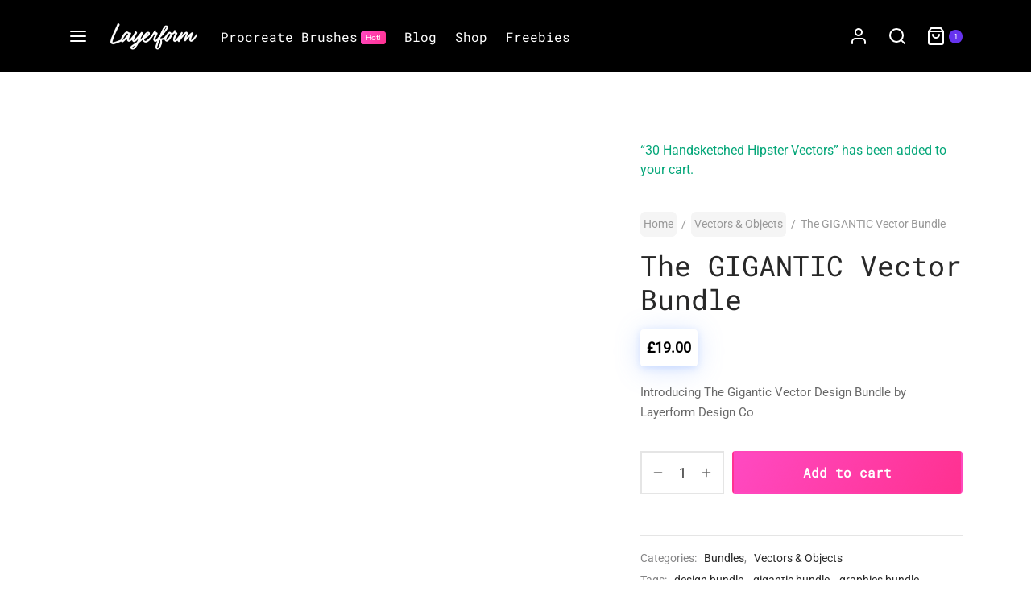

--- FILE ---
content_type: text/html; charset=UTF-8
request_url: https://www.layerform.com/product/gigantic-vector-bundle/?add-to-cart=2366
body_size: 93664
content:

 <!doctype html>
<html lang="en-US" prefix="og: https://ogp.me/ns#">
<head>
<script async src="https://pagead2.googlesyndication.com/pagead/js/adsbygoogle.js?client=ca-pub-7317116766256174"
     crossorigin="anonymous"></script>
	<meta charset="UTF-8" />
	<meta name="viewport" content="width=device-width, initial-scale=1.0, minimum-scale=1.0, maximum-scale=1.0, user-scalable=no">
	<link rel="profile" href="http://gmpg.org/xfn/11">
	<link rel="pingback" href="https://www.layerform.com/xmlrpc.php">
		<style>img:is([sizes="auto" i], [sizes^="auto," i]) { contain-intrinsic-size: 3000px 1500px }</style>
	
<!-- Search Engine Optimization by Rank Math - https://rankmath.com/ -->
<title>The GIGANTIC Vector Bundle - Layerform</title>
<meta name="description" content="Introducing the GIGANTIC Vector Bundle from Layerform Design Co, HUNDREDS of Vector Files from 12 Vector Packs all in one Juicy Design Bundle!"/>
<meta name="robots" content="follow, index, max-snippet:-1, max-video-preview:-1, max-image-preview:large"/>
<link rel="canonical" href="https://www.layerform.com/product/gigantic-vector-bundle/" />
<meta property="og:locale" content="en_US" />
<meta property="og:type" content="product" />
<meta property="og:title" content="The GIGANTIC Vector Bundle - Layerform" />
<meta property="og:description" content="Introducing the GIGANTIC Vector Bundle from Layerform Design Co, HUNDREDS of Vector Files from 12 Vector Packs all in one Juicy Design Bundle!" />
<meta property="og:url" content="https://www.layerform.com/product/gigantic-vector-bundle/" />
<meta property="og:site_name" content="Layerform" />
<meta property="og:updated_time" content="2024-01-14T04:19:01+00:00" />
<meta property="og:image" content="https://www.layerform.com/wp-content/uploads/2017/08/CM11-PSD.jpg" />
<meta property="og:image:secure_url" content="https://www.layerform.com/wp-content/uploads/2017/08/CM11-PSD.jpg" />
<meta property="og:image:width" content="1160" />
<meta property="og:image:height" content="772" />
<meta property="og:image:alt" content="The Gigantic Vector Design Bundle by Layerform Design Co" />
<meta property="og:image:type" content="image/jpeg" />
<meta property="product:brand" content="simple" />
<meta property="product:price:amount" content="19" />
<meta property="product:price:currency" content="GBP" />
<meta property="product:availability" content="instock" />
<meta name="twitter:card" content="summary_large_image" />
<meta name="twitter:title" content="The GIGANTIC Vector Bundle - Layerform" />
<meta name="twitter:description" content="Introducing the GIGANTIC Vector Bundle from Layerform Design Co, HUNDREDS of Vector Files from 12 Vector Packs all in one Juicy Design Bundle!" />
<meta name="twitter:site" content="@Layerform" />
<meta name="twitter:creator" content="@Layerform" />
<meta name="twitter:image" content="https://www.layerform.com/wp-content/uploads/2017/08/CM11-PSD.jpg" />
<meta name="twitter:label1" content="Price" />
<meta name="twitter:data1" content="&pound;19.00" />
<meta name="twitter:label2" content="Availability" />
<meta name="twitter:data2" content="In stock" />
<script type="application/ld+json" class="rank-math-schema">{"@context":"https://schema.org","@graph":[{"@type":"Place","@id":"https://www.layerform.com/#place","address":{"@type":"PostalAddress","streetAddress":"50-60 Station Road","addressLocality":"Cambridge","addressRegion":"Cambridgshire","postalCode":"CB1 2JH","addressCountry":"United Kingdom"}},{"@type":"Organization","@id":"https://www.layerform.com/#organization","name":"Layerform Design Co","url":"https://www.layerform.com","sameAs":["http://www.facebook.com/Layerform","https://twitter.com/Layerform"],"email":"contact@layerform.com","address":{"@type":"PostalAddress","streetAddress":"50-60 Station Road","addressLocality":"Cambridge","addressRegion":"Cambridgshire","postalCode":"CB1 2JH","addressCountry":"United Kingdom"},"logo":{"@type":"ImageObject","@id":"https://www.layerform.com/#logo","url":"https://www.layerform.com/wp-content/uploads/2020/12/cropped-layerform-logo.png","contentUrl":"https://www.layerform.com/wp-content/uploads/2020/12/cropped-layerform-logo.png","caption":"Layerform Design Co","inLanguage":"en-US","width":"235","height":"80"},"location":{"@id":"https://www.layerform.com/#place"}},{"@type":"WebSite","@id":"https://www.layerform.com/#website","url":"https://www.layerform.com","name":"Layerform Design Co","publisher":{"@id":"https://www.layerform.com/#organization"},"inLanguage":"en-US"},{"@type":"ImageObject","@id":"https://www.layerform.com/wp-content/uploads/2017/08/CM11-PSD.jpg","url":"https://www.layerform.com/wp-content/uploads/2017/08/CM11-PSD.jpg","width":"1160","height":"772","caption":"The Gigantic Vector Design Bundle by Layerform Design Co","inLanguage":"en-US"},{"@type":"ItemPage","@id":"https://www.layerform.com/product/gigantic-vector-bundle/#webpage","url":"https://www.layerform.com/product/gigantic-vector-bundle/","name":"The GIGANTIC Vector Bundle - Layerform","datePublished":"2017-08-17T14:11:33+00:00","dateModified":"2024-01-14T04:19:01+00:00","isPartOf":{"@id":"https://www.layerform.com/#website"},"primaryImageOfPage":{"@id":"https://www.layerform.com/wp-content/uploads/2017/08/CM11-PSD.jpg"},"inLanguage":"en-US"},{"@type":"Product","brand":{"@type":"Brand","name":"simple"},"name":"The GIGANTIC Vector Bundle - Layerform","description":"Introducing the GIGANTIC Vector Bundle from Layerform Design Co, HUNDREDS of Vector Files from 12 Vector Packs all in one Juicy Design Bundle!","category":"Bundles","mainEntityOfPage":{"@id":"https://www.layerform.com/product/gigantic-vector-bundle/#webpage"},"image":[{"@type":"ImageObject","url":"https://www.layerform.com/wp-content/uploads/2017/08/CM11-PSD.jpg","height":"772","width":"1160"},{"@type":"ImageObject","url":"https://www.layerform.com/wp-content/uploads/2017/08/CM22-PSD.jpg","height":"772","width":"1160"},{"@type":"ImageObject","url":"https://www.layerform.com/wp-content/uploads/2017/08/CM44PSD.jpg","height":"772","width":"1160"},{"@type":"ImageObject","url":"https://www.layerform.com/wp-content/uploads/2017/08/CM33-PSD.jpg","height":"772","width":"1160"},{"@type":"ImageObject","url":"https://www.layerform.com/wp-content/uploads/2017/08/CM55PSD.jpg","height":"772","width":"1160"}],"offers":{"@type":"Offer","price":"19.00","priceCurrency":"GBP","priceValidUntil":"2027-12-31","availability":"https://schema.org/InStock","itemCondition":"NewCondition","url":"https://www.layerform.com/product/gigantic-vector-bundle/","seller":{"@type":"Organization","@id":"https://www.layerform.com/","name":"Layerform Design Co","url":"https://www.layerform.com","logo":"https://www.layerform.com/wp-content/uploads/2020/12/cropped-layerform-logo.png"}},"additionalProperty":[{"@type":"PropertyValue","name":"file-size","value":"426mb"},{"@type":"PropertyValue","name":"file-formats","value":".AI. .EPS, .ZIP"},{"@type":"PropertyValue","name":"minimum-version","value":"Illustrator 8+"}],"@id":"https://www.layerform.com/product/gigantic-vector-bundle/#richSnippet"}]}</script>
<!-- /Rank Math WordPress SEO plugin -->

<link rel='dns-prefetch' href='//www.googletagmanager.com' />
<link rel='dns-prefetch' href='//www.google.com' />
<link rel="alternate" type="application/rss+xml" title="Layerform &raquo; Feed" href="https://www.layerform.com/feed/" />
<link rel="alternate" type="application/rss+xml" title="Layerform &raquo; Comments Feed" href="https://www.layerform.com/comments/feed/" />
<link rel="alternate" type="application/rss+xml" title="Layerform &raquo; The GIGANTIC Vector Bundle Comments Feed" href="https://www.layerform.com/product/gigantic-vector-bundle/feed/" />
<script>
window._wpemojiSettings = {"baseUrl":"https:\/\/s.w.org\/images\/core\/emoji\/16.0.1\/72x72\/","ext":".png","svgUrl":"https:\/\/s.w.org\/images\/core\/emoji\/16.0.1\/svg\/","svgExt":".svg","source":{"concatemoji":"https:\/\/www.layerform.com\/wp-includes\/js\/wp-emoji-release.min.js?ver=68d5f996bfa73a8498c3f51fb84bd262"}};
/*! This file is auto-generated */
!function(s,n){var o,i,e;function c(e){try{var t={supportTests:e,timestamp:(new Date).valueOf()};sessionStorage.setItem(o,JSON.stringify(t))}catch(e){}}function p(e,t,n){e.clearRect(0,0,e.canvas.width,e.canvas.height),e.fillText(t,0,0);var t=new Uint32Array(e.getImageData(0,0,e.canvas.width,e.canvas.height).data),a=(e.clearRect(0,0,e.canvas.width,e.canvas.height),e.fillText(n,0,0),new Uint32Array(e.getImageData(0,0,e.canvas.width,e.canvas.height).data));return t.every(function(e,t){return e===a[t]})}function u(e,t){e.clearRect(0,0,e.canvas.width,e.canvas.height),e.fillText(t,0,0);for(var n=e.getImageData(16,16,1,1),a=0;a<n.data.length;a++)if(0!==n.data[a])return!1;return!0}function f(e,t,n,a){switch(t){case"flag":return n(e,"\ud83c\udff3\ufe0f\u200d\u26a7\ufe0f","\ud83c\udff3\ufe0f\u200b\u26a7\ufe0f")?!1:!n(e,"\ud83c\udde8\ud83c\uddf6","\ud83c\udde8\u200b\ud83c\uddf6")&&!n(e,"\ud83c\udff4\udb40\udc67\udb40\udc62\udb40\udc65\udb40\udc6e\udb40\udc67\udb40\udc7f","\ud83c\udff4\u200b\udb40\udc67\u200b\udb40\udc62\u200b\udb40\udc65\u200b\udb40\udc6e\u200b\udb40\udc67\u200b\udb40\udc7f");case"emoji":return!a(e,"\ud83e\udedf")}return!1}function g(e,t,n,a){var r="undefined"!=typeof WorkerGlobalScope&&self instanceof WorkerGlobalScope?new OffscreenCanvas(300,150):s.createElement("canvas"),o=r.getContext("2d",{willReadFrequently:!0}),i=(o.textBaseline="top",o.font="600 32px Arial",{});return e.forEach(function(e){i[e]=t(o,e,n,a)}),i}function t(e){var t=s.createElement("script");t.src=e,t.defer=!0,s.head.appendChild(t)}"undefined"!=typeof Promise&&(o="wpEmojiSettingsSupports",i=["flag","emoji"],n.supports={everything:!0,everythingExceptFlag:!0},e=new Promise(function(e){s.addEventListener("DOMContentLoaded",e,{once:!0})}),new Promise(function(t){var n=function(){try{var e=JSON.parse(sessionStorage.getItem(o));if("object"==typeof e&&"number"==typeof e.timestamp&&(new Date).valueOf()<e.timestamp+604800&&"object"==typeof e.supportTests)return e.supportTests}catch(e){}return null}();if(!n){if("undefined"!=typeof Worker&&"undefined"!=typeof OffscreenCanvas&&"undefined"!=typeof URL&&URL.createObjectURL&&"undefined"!=typeof Blob)try{var e="postMessage("+g.toString()+"("+[JSON.stringify(i),f.toString(),p.toString(),u.toString()].join(",")+"));",a=new Blob([e],{type:"text/javascript"}),r=new Worker(URL.createObjectURL(a),{name:"wpTestEmojiSupports"});return void(r.onmessage=function(e){c(n=e.data),r.terminate(),t(n)})}catch(e){}c(n=g(i,f,p,u))}t(n)}).then(function(e){for(var t in e)n.supports[t]=e[t],n.supports.everything=n.supports.everything&&n.supports[t],"flag"!==t&&(n.supports.everythingExceptFlag=n.supports.everythingExceptFlag&&n.supports[t]);n.supports.everythingExceptFlag=n.supports.everythingExceptFlag&&!n.supports.flag,n.DOMReady=!1,n.readyCallback=function(){n.DOMReady=!0}}).then(function(){return e}).then(function(){var e;n.supports.everything||(n.readyCallback(),(e=n.source||{}).concatemoji?t(e.concatemoji):e.wpemoji&&e.twemoji&&(t(e.twemoji),t(e.wpemoji)))}))}((window,document),window._wpemojiSettings);
</script>

<link rel='stylesheet' id='comparison_tables/frontend-css' href='https://www.layerform.com/wp-content/plugins/compareazon/build/frontend/frontend.editor.css?ver=68d5f996bfa73a8498c3f51fb84bd262' media='all' />
<style id='wp-emoji-styles-inline-css'>

	img.wp-smiley, img.emoji {
		display: inline !important;
		border: none !important;
		box-shadow: none !important;
		height: 1em !important;
		width: 1em !important;
		margin: 0 0.07em !important;
		vertical-align: -0.1em !important;
		background: none !important;
		padding: 0 !important;
	}
</style>
<link rel='stylesheet' id='wp-block-library-css' href='https://www.layerform.com/wp-includes/css/dist/block-library/style.min.css?ver=68d5f996bfa73a8498c3f51fb84bd262' media='all' />
<style id='wp-block-library-theme-inline-css'>
.wp-block-audio :where(figcaption){color:#555;font-size:13px;text-align:center}.is-dark-theme .wp-block-audio :where(figcaption){color:#ffffffa6}.wp-block-audio{margin:0 0 1em}.wp-block-code{border:1px solid #ccc;border-radius:4px;font-family:Menlo,Consolas,monaco,monospace;padding:.8em 1em}.wp-block-embed :where(figcaption){color:#555;font-size:13px;text-align:center}.is-dark-theme .wp-block-embed :where(figcaption){color:#ffffffa6}.wp-block-embed{margin:0 0 1em}.blocks-gallery-caption{color:#555;font-size:13px;text-align:center}.is-dark-theme .blocks-gallery-caption{color:#ffffffa6}:root :where(.wp-block-image figcaption){color:#555;font-size:13px;text-align:center}.is-dark-theme :root :where(.wp-block-image figcaption){color:#ffffffa6}.wp-block-image{margin:0 0 1em}.wp-block-pullquote{border-bottom:4px solid;border-top:4px solid;color:currentColor;margin-bottom:1.75em}.wp-block-pullquote cite,.wp-block-pullquote footer,.wp-block-pullquote__citation{color:currentColor;font-size:.8125em;font-style:normal;text-transform:uppercase}.wp-block-quote{border-left:.25em solid;margin:0 0 1.75em;padding-left:1em}.wp-block-quote cite,.wp-block-quote footer{color:currentColor;font-size:.8125em;font-style:normal;position:relative}.wp-block-quote:where(.has-text-align-right){border-left:none;border-right:.25em solid;padding-left:0;padding-right:1em}.wp-block-quote:where(.has-text-align-center){border:none;padding-left:0}.wp-block-quote.is-large,.wp-block-quote.is-style-large,.wp-block-quote:where(.is-style-plain){border:none}.wp-block-search .wp-block-search__label{font-weight:700}.wp-block-search__button{border:1px solid #ccc;padding:.375em .625em}:where(.wp-block-group.has-background){padding:1.25em 2.375em}.wp-block-separator.has-css-opacity{opacity:.4}.wp-block-separator{border:none;border-bottom:2px solid;margin-left:auto;margin-right:auto}.wp-block-separator.has-alpha-channel-opacity{opacity:1}.wp-block-separator:not(.is-style-wide):not(.is-style-dots){width:100px}.wp-block-separator.has-background:not(.is-style-dots){border-bottom:none;height:1px}.wp-block-separator.has-background:not(.is-style-wide):not(.is-style-dots){height:2px}.wp-block-table{margin:0 0 1em}.wp-block-table td,.wp-block-table th{word-break:normal}.wp-block-table :where(figcaption){color:#555;font-size:13px;text-align:center}.is-dark-theme .wp-block-table :where(figcaption){color:#ffffffa6}.wp-block-video :where(figcaption){color:#555;font-size:13px;text-align:center}.is-dark-theme .wp-block-video :where(figcaption){color:#ffffffa6}.wp-block-video{margin:0 0 1em}:root :where(.wp-block-template-part.has-background){margin-bottom:0;margin-top:0;padding:1.25em 2.375em}
</style>
<style id='classic-theme-styles-inline-css'>
/*! This file is auto-generated */
.wp-block-button__link{color:#fff;background-color:#32373c;border-radius:9999px;box-shadow:none;text-decoration:none;padding:calc(.667em + 2px) calc(1.333em + 2px);font-size:1.125em}.wp-block-file__button{background:#32373c;color:#fff;text-decoration:none}
</style>
<link rel='stylesheet' id='wp-components-css' href='https://www.layerform.com/wp-includes/css/dist/components/style.min.css?ver=68d5f996bfa73a8498c3f51fb84bd262' media='all' />
<link rel='stylesheet' id='wp-preferences-css' href='https://www.layerform.com/wp-includes/css/dist/preferences/style.min.css?ver=68d5f996bfa73a8498c3f51fb84bd262' media='all' />
<link rel='stylesheet' id='wp-block-editor-css' href='https://www.layerform.com/wp-includes/css/dist/block-editor/style.min.css?ver=68d5f996bfa73a8498c3f51fb84bd262' media='all' />
<link rel='stylesheet' id='wp-reusable-blocks-css' href='https://www.layerform.com/wp-includes/css/dist/reusable-blocks/style.min.css?ver=68d5f996bfa73a8498c3f51fb84bd262' media='all' />
<link rel='stylesheet' id='wp-patterns-css' href='https://www.layerform.com/wp-includes/css/dist/patterns/style.min.css?ver=68d5f996bfa73a8498c3f51fb84bd262' media='all' />
<link rel='stylesheet' id='wp-editor-css' href='https://www.layerform.com/wp-includes/css/dist/editor/style.min.css?ver=68d5f996bfa73a8498c3f51fb84bd262' media='all' />
<link rel='stylesheet' id='i2-pros-cons-block-style-css-css' href='https://www.layerform.com/wp-content/plugins/i2-pro-cons/dist/blocks.editor.build.css?ver=1.3.1' media='all' />
<style id='i2-pros-cons-block-style-css-inline-css'>
 .i2-pros-cons-wrapper .i2-cons,.i2-pros-cons-wrapper .i2-pros{width: 48%;} .i2-pros-cons-wrapper .i2-spacer{width: 4%; display:block;} .i2-pros-cons-main-wrapper .i2pctitle{text-align: center!important;} .i2-pros-cons-main-wrapper .i2pctitle{color: #ffffff!important;} .i2-pros-cons-main-wrapper .i2pctitle{background-color: #10c9a8!important;} .i2-pros-cons-wrapper .i2-cons-title,.i2-pros-cons-wrapper .i2-pros-title{color: #ffffff!important;}.i2-pros-cons-wrapper .i2-pros-title {background-color: #10c9a8 !important;} .i2-pros-cons-wrapper .i2-cons-title{background-color: #f62d33!important;} .i2-pros-cons-wrapper .section ul li i{top: 8px!important;} .i2-pros-cons-wrapper .i2-pros  ul li i{color: #10c9a8!important;} .i2-pros-cons-wrapper .i2-cons ul li i{color: #f62d33!important;} .i2-pros-cons-main-wrapper .i2-button-wrapper a{color: #333333!important;} .i2-pros-cons-main-wrapper .i2-button-wrapper a{background-color: #ffec64; border-color:#ffec64;} .i2-pros-cons-main-wrapper .i2-button-wrapper a:hover{background-color: #ffab23; border-color:#ffab23;} .i2-pros-cons-main-wrapper .i2-button-wrapper a{-moz-border-radius: 6px!important;-webkit-border-radius: 6px!important; border-radius: 6px!important;} .i2-pros-cons-main-wrapper .i2-button-wrapper a{line-height : 30px; font-size:16.5px;} .i2-pros-cons-main-wrapper .i2-button-wrapper a{min-width:35%; } .i2-pros-cons-main-wrapper .i2-button-wrapper a{background-color: #ffec64!important;
        -moz-box-shadow: 0px 1px 0px 0px #fff6af;
        -webkit-box-shadow: 0px 1px 0px 0px #fff6af;
        box-shadow: 0px 1px 0px 0px #fff6af;
        background:-webkit-gradient(linear, left top, left bottom, color-stop(0.05, #ffec64), color-stop(1, #ffab23));
        background:-moz-linear-gradient(top, #ffec64 5%, #ffab23 100%);
        background:-webkit-linear-gradient(top, #ffec64 5%, #ffab23 100%);
        background:-o-linear-gradient(top, #ffec64 5%, #ffab23 100%);
        background:-ms-linear-gradient(top, #ffec64 5%, #ffab23 100%);
        background:linear-gradient(to bottom, #ffec64 5%, #ffab23 100%);
        filter:progid:DXImageTransform.Microsoft.gradient(startColorstr='#ffec64', endColorstr='#ffab23',GradientType=0);
        border:1px solid #ffec64;
        text-shadow:0px 1px 0px #ffec64;
        } .i2-pros-cons-main-wrapper .i2-button-wrapper a:hover {
        background:-webkit-gradient(linear, left top, left bottom, color-stop(0.05, #ffab23), color-stop(1, #ffec64));
        background:-moz-linear-gradient(top, #ffab23 5%, #ffec64 100%);
        background:-webkit-linear-gradient(top, #ffab23 5%, #ffec64 100%);
        background:-o-linear-gradient(top, #ffab23 5%, #ffec64 100%);
        background:-ms-linear-gradient(top, #ffab23 5%, #ffec64 100%);
        background:linear-gradient(to bottom, #ffab23 5%, #ffec64 100%);
        filter:progid:DXImageTransform.Microsoft.gradient(startColorstr='#ffab23', endColorstr='#ffec64',GradientType=0);
        background-color:#ffab23;
        }
</style>
<link rel='stylesheet' id='i2-pros-and-cons-custom-fonts-icons-style-css' href='https://www.layerform.com/wp-content/plugins/i2-pro-cons/dist/fonts/styles.css?ver=1.3.1' media='all' />
<style id='global-styles-inline-css'>
:root{--wp--preset--aspect-ratio--square: 1;--wp--preset--aspect-ratio--4-3: 4/3;--wp--preset--aspect-ratio--3-4: 3/4;--wp--preset--aspect-ratio--3-2: 3/2;--wp--preset--aspect-ratio--2-3: 2/3;--wp--preset--aspect-ratio--16-9: 16/9;--wp--preset--aspect-ratio--9-16: 9/16;--wp--preset--color--black: #000000;--wp--preset--color--cyan-bluish-gray: #abb8c3;--wp--preset--color--white: #ffffff;--wp--preset--color--pale-pink: #f78da7;--wp--preset--color--vivid-red: #cf2e2e;--wp--preset--color--luminous-vivid-orange: #ff6900;--wp--preset--color--luminous-vivid-amber: #fcb900;--wp--preset--color--light-green-cyan: #7bdcb5;--wp--preset--color--vivid-green-cyan: #00d084;--wp--preset--color--pale-cyan-blue: #8ed1fc;--wp--preset--color--vivid-cyan-blue: #0693e3;--wp--preset--color--vivid-purple: #9b51e0;--wp--preset--color--gutenberg-white: #ffffff;--wp--preset--color--gutenberg-shade: #f8f8f8;--wp--preset--color--gutenberg-gray: #777777;--wp--preset--color--gutenberg-dark: #282828;--wp--preset--color--gutenberg-accent: #6633ee;--wp--preset--gradient--vivid-cyan-blue-to-vivid-purple: linear-gradient(135deg,rgba(6,147,227,1) 0%,rgb(155,81,224) 100%);--wp--preset--gradient--light-green-cyan-to-vivid-green-cyan: linear-gradient(135deg,rgb(122,220,180) 0%,rgb(0,208,130) 100%);--wp--preset--gradient--luminous-vivid-amber-to-luminous-vivid-orange: linear-gradient(135deg,rgba(252,185,0,1) 0%,rgba(255,105,0,1) 100%);--wp--preset--gradient--luminous-vivid-orange-to-vivid-red: linear-gradient(135deg,rgba(255,105,0,1) 0%,rgb(207,46,46) 100%);--wp--preset--gradient--very-light-gray-to-cyan-bluish-gray: linear-gradient(135deg,rgb(238,238,238) 0%,rgb(169,184,195) 100%);--wp--preset--gradient--cool-to-warm-spectrum: linear-gradient(135deg,rgb(74,234,220) 0%,rgb(151,120,209) 20%,rgb(207,42,186) 40%,rgb(238,44,130) 60%,rgb(251,105,98) 80%,rgb(254,248,76) 100%);--wp--preset--gradient--blush-light-purple: linear-gradient(135deg,rgb(255,206,236) 0%,rgb(152,150,240) 100%);--wp--preset--gradient--blush-bordeaux: linear-gradient(135deg,rgb(254,205,165) 0%,rgb(254,45,45) 50%,rgb(107,0,62) 100%);--wp--preset--gradient--luminous-dusk: linear-gradient(135deg,rgb(255,203,112) 0%,rgb(199,81,192) 50%,rgb(65,88,208) 100%);--wp--preset--gradient--pale-ocean: linear-gradient(135deg,rgb(255,245,203) 0%,rgb(182,227,212) 50%,rgb(51,167,181) 100%);--wp--preset--gradient--electric-grass: linear-gradient(135deg,rgb(202,248,128) 0%,rgb(113,206,126) 100%);--wp--preset--gradient--midnight: linear-gradient(135deg,rgb(2,3,129) 0%,rgb(40,116,252) 100%);--wp--preset--font-size--small: 13px;--wp--preset--font-size--medium: 20px;--wp--preset--font-size--large: 36px;--wp--preset--font-size--x-large: 42px;--wp--preset--spacing--20: 0.44rem;--wp--preset--spacing--30: 0.67rem;--wp--preset--spacing--40: 1rem;--wp--preset--spacing--50: 1.5rem;--wp--preset--spacing--60: 2.25rem;--wp--preset--spacing--70: 3.38rem;--wp--preset--spacing--80: 5.06rem;--wp--preset--shadow--natural: 6px 6px 9px rgba(0, 0, 0, 0.2);--wp--preset--shadow--deep: 12px 12px 50px rgba(0, 0, 0, 0.4);--wp--preset--shadow--sharp: 6px 6px 0px rgba(0, 0, 0, 0.2);--wp--preset--shadow--outlined: 6px 6px 0px -3px rgba(255, 255, 255, 1), 6px 6px rgba(0, 0, 0, 1);--wp--preset--shadow--crisp: 6px 6px 0px rgba(0, 0, 0, 1);}:where(.is-layout-flex){gap: 0.5em;}:where(.is-layout-grid){gap: 0.5em;}body .is-layout-flex{display: flex;}.is-layout-flex{flex-wrap: wrap;align-items: center;}.is-layout-flex > :is(*, div){margin: 0;}body .is-layout-grid{display: grid;}.is-layout-grid > :is(*, div){margin: 0;}:where(.wp-block-columns.is-layout-flex){gap: 2em;}:where(.wp-block-columns.is-layout-grid){gap: 2em;}:where(.wp-block-post-template.is-layout-flex){gap: 1.25em;}:where(.wp-block-post-template.is-layout-grid){gap: 1.25em;}.has-black-color{color: var(--wp--preset--color--black) !important;}.has-cyan-bluish-gray-color{color: var(--wp--preset--color--cyan-bluish-gray) !important;}.has-white-color{color: var(--wp--preset--color--white) !important;}.has-pale-pink-color{color: var(--wp--preset--color--pale-pink) !important;}.has-vivid-red-color{color: var(--wp--preset--color--vivid-red) !important;}.has-luminous-vivid-orange-color{color: var(--wp--preset--color--luminous-vivid-orange) !important;}.has-luminous-vivid-amber-color{color: var(--wp--preset--color--luminous-vivid-amber) !important;}.has-light-green-cyan-color{color: var(--wp--preset--color--light-green-cyan) !important;}.has-vivid-green-cyan-color{color: var(--wp--preset--color--vivid-green-cyan) !important;}.has-pale-cyan-blue-color{color: var(--wp--preset--color--pale-cyan-blue) !important;}.has-vivid-cyan-blue-color{color: var(--wp--preset--color--vivid-cyan-blue) !important;}.has-vivid-purple-color{color: var(--wp--preset--color--vivid-purple) !important;}.has-black-background-color{background-color: var(--wp--preset--color--black) !important;}.has-cyan-bluish-gray-background-color{background-color: var(--wp--preset--color--cyan-bluish-gray) !important;}.has-white-background-color{background-color: var(--wp--preset--color--white) !important;}.has-pale-pink-background-color{background-color: var(--wp--preset--color--pale-pink) !important;}.has-vivid-red-background-color{background-color: var(--wp--preset--color--vivid-red) !important;}.has-luminous-vivid-orange-background-color{background-color: var(--wp--preset--color--luminous-vivid-orange) !important;}.has-luminous-vivid-amber-background-color{background-color: var(--wp--preset--color--luminous-vivid-amber) !important;}.has-light-green-cyan-background-color{background-color: var(--wp--preset--color--light-green-cyan) !important;}.has-vivid-green-cyan-background-color{background-color: var(--wp--preset--color--vivid-green-cyan) !important;}.has-pale-cyan-blue-background-color{background-color: var(--wp--preset--color--pale-cyan-blue) !important;}.has-vivid-cyan-blue-background-color{background-color: var(--wp--preset--color--vivid-cyan-blue) !important;}.has-vivid-purple-background-color{background-color: var(--wp--preset--color--vivid-purple) !important;}.has-black-border-color{border-color: var(--wp--preset--color--black) !important;}.has-cyan-bluish-gray-border-color{border-color: var(--wp--preset--color--cyan-bluish-gray) !important;}.has-white-border-color{border-color: var(--wp--preset--color--white) !important;}.has-pale-pink-border-color{border-color: var(--wp--preset--color--pale-pink) !important;}.has-vivid-red-border-color{border-color: var(--wp--preset--color--vivid-red) !important;}.has-luminous-vivid-orange-border-color{border-color: var(--wp--preset--color--luminous-vivid-orange) !important;}.has-luminous-vivid-amber-border-color{border-color: var(--wp--preset--color--luminous-vivid-amber) !important;}.has-light-green-cyan-border-color{border-color: var(--wp--preset--color--light-green-cyan) !important;}.has-vivid-green-cyan-border-color{border-color: var(--wp--preset--color--vivid-green-cyan) !important;}.has-pale-cyan-blue-border-color{border-color: var(--wp--preset--color--pale-cyan-blue) !important;}.has-vivid-cyan-blue-border-color{border-color: var(--wp--preset--color--vivid-cyan-blue) !important;}.has-vivid-purple-border-color{border-color: var(--wp--preset--color--vivid-purple) !important;}.has-vivid-cyan-blue-to-vivid-purple-gradient-background{background: var(--wp--preset--gradient--vivid-cyan-blue-to-vivid-purple) !important;}.has-light-green-cyan-to-vivid-green-cyan-gradient-background{background: var(--wp--preset--gradient--light-green-cyan-to-vivid-green-cyan) !important;}.has-luminous-vivid-amber-to-luminous-vivid-orange-gradient-background{background: var(--wp--preset--gradient--luminous-vivid-amber-to-luminous-vivid-orange) !important;}.has-luminous-vivid-orange-to-vivid-red-gradient-background{background: var(--wp--preset--gradient--luminous-vivid-orange-to-vivid-red) !important;}.has-very-light-gray-to-cyan-bluish-gray-gradient-background{background: var(--wp--preset--gradient--very-light-gray-to-cyan-bluish-gray) !important;}.has-cool-to-warm-spectrum-gradient-background{background: var(--wp--preset--gradient--cool-to-warm-spectrum) !important;}.has-blush-light-purple-gradient-background{background: var(--wp--preset--gradient--blush-light-purple) !important;}.has-blush-bordeaux-gradient-background{background: var(--wp--preset--gradient--blush-bordeaux) !important;}.has-luminous-dusk-gradient-background{background: var(--wp--preset--gradient--luminous-dusk) !important;}.has-pale-ocean-gradient-background{background: var(--wp--preset--gradient--pale-ocean) !important;}.has-electric-grass-gradient-background{background: var(--wp--preset--gradient--electric-grass) !important;}.has-midnight-gradient-background{background: var(--wp--preset--gradient--midnight) !important;}.has-small-font-size{font-size: var(--wp--preset--font-size--small) !important;}.has-medium-font-size{font-size: var(--wp--preset--font-size--medium) !important;}.has-large-font-size{font-size: var(--wp--preset--font-size--large) !important;}.has-x-large-font-size{font-size: var(--wp--preset--font-size--x-large) !important;}
:where(.wp-block-post-template.is-layout-flex){gap: 1.25em;}:where(.wp-block-post-template.is-layout-grid){gap: 1.25em;}
:where(.wp-block-columns.is-layout-flex){gap: 2em;}:where(.wp-block-columns.is-layout-grid){gap: 2em;}
:root :where(.wp-block-pullquote){font-size: 1.5em;line-height: 1.6;}
</style>
<link rel='stylesheet' id='somdn-style-css' href='https://www.layerform.com/wp-content/plugins/download-now-for-woocommerce/assets/css/somdn-style.css?ver=68d5f996bfa73a8498c3f51fb84bd262' media='all' />
<link rel='stylesheet' id='toc-screen-css' href='https://www.layerform.com/wp-content/plugins/table-of-contents-plus/screen.min.css?ver=2411.1' media='all' />
<link rel='stylesheet' id='photoswipe-css' href='https://www.layerform.com/wp-content/plugins/woocommerce/assets/css/photoswipe/photoswipe.min.css?ver=10.1.3' media='all' />
<link rel='stylesheet' id='photoswipe-default-skin-css' href='https://www.layerform.com/wp-content/plugins/woocommerce/assets/css/photoswipe/default-skin/default-skin.min.css?ver=10.1.3' media='all' />
<style id='woocommerce-inline-inline-css'>
.woocommerce form .form-row .required { visibility: visible; }
</style>
<link rel='stylesheet' id='aws-style-css' href='https://www.layerform.com/wp-content/plugins/advanced-woo-search/assets/css/common.min.css?ver=3.40' media='all' />
<link rel='stylesheet' id='cmplz-general-css' href='https://www.layerform.com/wp-content/plugins/complianz-gdpr/assets/css/cookieblocker.min.css?ver=1755037247' media='all' />
<link rel='stylesheet' id='gateway-css' href='https://www.layerform.com/wp-content/plugins/woocommerce-paypal-payments/modules/ppcp-button/assets/css/gateway.css?ver=3.0.9' media='all' />
<link rel='stylesheet' id='brands-styles-css' href='https://www.layerform.com/wp-content/plugins/woocommerce/assets/css/brands.css?ver=10.1.3' media='all' />
<link rel='stylesheet' id='goya-style-css' href='https://www.layerform.com/wp-content/themes/goya/style.css?ver=68d5f996bfa73a8498c3f51fb84bd262' media='all' />
<link rel='stylesheet' id='goya-child-style-css' href='https://www.layerform.com/wp-content/themes/goya-child/style.css?ver=1.0.4.1' media='all' />
<link rel='stylesheet' id='goya-grid-css' href='https://www.layerform.com/wp-content/themes/goya/assets/css/grid.css?ver=1.0.8.8' media='all' />
<link rel='stylesheet' id='goya-core-css' href='https://www.layerform.com/wp-content/themes/goya/assets/css/core.css?ver=1.0.8.8' media='all' />
<link rel='stylesheet' id='goya-icons-css' href='https://www.layerform.com/wp-content/themes/goya/assets/icons/theme-icons/style.css?ver=1.0.8.8' media='all' />
<link rel='stylesheet' id='goya-shop-css' href='https://www.layerform.com/wp-content/themes/goya/assets/css/shop.css?ver=1.0.8.8' media='all' />
<link rel='stylesheet' id='goya-elements-css' href='https://www.layerform.com/wp-content/themes/goya/assets/css/vc-elements.css?ver=1.0.8.8' media='all' />
<style id='goya-customizer-styles-inline-css'>
.theme-goya .post .post-title h3,.theme-goya .products .product .product-title h2,.theme-goya .et-portfolio .type-portfolio h3,.theme-goya .font-catcher {font-family:inherit;font-weight:inherit;font-style:inherit;}body,blockquote cite,div.vc_progress_bar .vc_single_bar .vc_label,div.vc_toggle_size_sm .vc_toggle_title h4 {font-size:16px;}.wp-caption-text,.woocommerce-breadcrumb,.post.listing .listing_content .post-meta,.footer-bar .footer-bar-content,.side-menu .mobile-widgets p,.side-menu .side-widgets p,.products .product.product-category a div h2 .count,#payment .payment_methods li .payment_box,#payment .payment_methods li a.about_paypal,.et-product-detail .summary .sizing_guide,#reviews .commentlist li .comment-text .woocommerce-review__verified,#reviews .commentlist li .comment-text .woocommerce-review__published-date,.commentlist > li .comment-meta,.widget .type-post .post-meta,.widget_rss .rss-date,.wp-block-latest-comments__comment-date,.wp-block-latest-posts__post-date,.commentlist > li .reply,.comment-reply-title small,.commentlist .bypostauthor .post-author,.commentlist .bypostauthor > .comment-body .fn:after,.et-portfolio.et-portfolio-style-hover-card .type-portfolio .et-portfolio-excerpt {font-size:14px;}h1, h2, h3, h4, h5, h6{color:#282828;}.et-banner .et-banner-content .et-banner-title.color-accent,.et-banner .et-banner-content .et-banner-subtitle.color-accent,.et-banner .et-banner-content .et-banner-link.link.color-accent,.et-banner .et-banner-content .et-banner-link.link.color-accent:hover,.et-banner .et-banner-content .et-banner-link.outlined.color-accent,.et-banner .et-banner-content .et-banner-link.outlined.color-accent:hover {color:#6633ee;}.et-banner .et-banner-content .et-banner-subtitle.tag_style.color-accent,.et-banner .et-banner-content .et-banner-link.solid.color-accent,.et-banner .et-banner-content .et-banner-link.solid.color-accent:hover {background:#6633ee;}.et-iconbox.icon-style-background.icon-color-accent .et-feature-icon {background:#6633ee;}.et-iconbox.icon-style-border.icon-color-accent .et-feature-icon,.et-iconbox.icon-style-simple.icon-color-accent .et-feature-icon {color:#6633ee;}.et-counter.counter-color-accent .h1,.et-counter.icon-color-accent i {color:#6633ee;}.et_btn.solid.color-accent {background:#6633ee;}.et_btn.link.color-accent,.et_btn.outlined.color-accent,.et_btn.outlined.color-accent:hover {color:#6633ee;}.et-animatype.color-accent .et-animated-entry,.et-stroketype.color-accent *{color:#6633ee;}.slick-prev:hover,.slick-next:hover,.flex-prev:hover,.flex-next:hover,.mfp-wrap.quick-search .mfp-content [type="submit"],.et-close,.single-product .pswp__button:hover,.content404 h4,.woocommerce-tabs .tabs li a span,.woo-variation-gallery-wrapper .woo-variation-gallery-trigger:hover:after,.mobile-menu li.menu-item-has-children.active > .et-menu-toggle:after,.remove:hover, a.remove:hover,span.minicart-counter.et-count-zero,.tag-cloud-link .tag-link-count,.star-rating > span:before,.comment-form-rating .stars > span:before,.wpmc-tabs-wrapper li.wpmc-tab-item.current,div.argmc-wrapper .tab-completed-icon:before,div.argmc-wrapper .argmc-tab-item.completed .argmc-tab-number,.widget ul li.active,.et-wp-gallery-popup .mfp-arrow {color:#6633ee;}.menu-item.accent-color a,.accent-color:not(.fancy-tag),.accent-color:not(.fancy-tag) .wpb_wrapper > h1,.accent-color:not(.fancy-tag) .wpb_wrapper > h2,.accent-color:not(.fancy-tag) .wpb_wrapper > h3,.accent-color:not(.fancy-tag) .wpb_wrapper > h4,.accent-color:not(.fancy-tag) .wpb_wrapper > h5,.accent-color:not(.fancy-tag) .wpb_wrapper > h6,.accent-color:not(.fancy-tag) .wpb_wrapper > p {color:#6633ee !important;}.accent-color.fancy-tag,.wpb_text_column .accent-color.fancy-tag:last-child,.accent-color.fancy-tag .wpb_wrapper > h1,.accent-color.fancy-tag .wpb_wrapper > h2,.accent-color.fancy-tag .wpb_wrapper > h3,.accent-color.fancy-tag .wpb_wrapper > h4,.accent-color.fancy-tag .wpb_wrapper > h5,.accent-color.fancy-tag .wpb_wrapper > h6,.accent-color.fancy-tag .wpb_wrapper > p {background-color:#6633ee;}.wpmc-tabs-wrapper li.wpmc-tab-item.current .wpmc-tab-number,.wpmc-tabs-wrapper li.wpmc-tab-item.current:before,.tag-cloud-link:hover,div.argmc-wrapper .argmc-tab-item.completed .argmc-tab-number,div.argmc-wrapper .argmc-tab-item.current .argmc-tab-number,div.argmc-wrapper .argmc-tab-item.last.current + .argmc-tab-item:hover .argmc-tab-number {border-color:#6633ee;}.vc_progress_bar.vc_progress-bar-color-bar_orange .vc_single_bar span.vc_bar,span.minicart-counter,.filter-trigger .et-active-filters-count,.et-active-filters-count,div.argmc-wrapper .argmc-tab-item.current .argmc-tab-number,div.argmc-wrapper .argmc-tab-item.visited:hover .argmc-tab-number,div.argmc-wrapper .argmc-tab-item.last.current + .argmc-tab-item:hover .argmc-tab-number,.slick-dots li button:hover,.wpb_column.et-light-column .postline:before,.wpb_column.et-light-column .postline-medium:before,.wpb_column.et-light-column .postline-large:before,.et-feat-video-btn:hover .et-featured-video-icon:after,.post.type-post.sticky .entry-title a:after {background-color:#6633ee;}div.argmc-wrapper .argmc-tab-item.visited:before {border-bottom-color:#6633ee;}.yith-wcan-loading:after,.blockUI.blockOverlay:after,.easyzoom-notice:after,.woocommerce-product-gallery__wrapper .slick:after,.add_to_cart_button.loading:after,.et-loader:after {background-color:#6633ee;}.fancy-title,h1.fancy-title,h2.fancy-title,h3.fancy-title,h4.fancy-title,h5.fancy-title,h6.fancy-title {color:#6633ee}.fancy-tag,h1.fancy-tag,h2.fancy-tag,h3.fancy-tag,h4.fancy-tag,h5.fancy-tag,h6.fancy-tag {background-color:#6633ee}@media only screen and (max-width:991px) {.site-header .header-mobile {display:block !important;}.site-header .header-main,.site-header .header-bottom {display:none !important;}}@media only screen and (min-width:992px) {.site-header,.header-spacer,.product-header-spacer {height:90px;}.page-header-transparent .hero-header .hero-title {padding-top:90px;}.et-product-detail.et-product-layout-no-padding.product-header-transparent .showcase-inner .product-information {padding-top:90px;}.header_on_scroll:not(.megamenu-active) .site-header,.header_on_scroll:not(.megamenu-active) .header-spacer,.header_on_scroll:not(.megamenu-active) .product-header-spacer {height:76px;}}@media only screen and (max-width:991px) {.site-header,.header_on_scroll .site-header,.header-spacer,.product-header-spacer {height:97px;}.page-header-transparent .hero-header .hero-title {padding-top:97px;}}@media screen and (min-width:576px) and (max-width:767px) {.sticky-product-bar {height:97px;}.product-bar-visible.single-product.fixed-product-bar-bottom .footer {margin-bottom:97px;}.product-bar-visible.single-product.fixed-product-bar-bottom #scroll_to_top.active {bottom:107px;}}.page-header-regular .site-header,.header_on_scroll .site-header {background-color:#000000;}@media only screen and (max-width:576px) {.page-header-transparent:not(.header-transparent-mobiles):not(.header_on_scroll) .site-header {background-color:#000000;}}.site-header a,.site-header .menu-toggle,.site-header .goya-search button {color:#282828;}@media only screen and (max-width:767px) {.sticky-header-light .site-header .menu-toggle:hover,.header-transparent-mobiles.sticky-header-light.header_on_scroll .site-header a.icon,.header-transparent-mobiles.sticky-header-light.header_on_scroll .site-header .menu-toggle,.header-transparent-mobiles.light-title:not(.header_on_scroll) .site-header a.icon,.header-transparent-mobiles.light-title:not(.header_on_scroll) .site-header .menu-toggle {color:#ffffff;}}@media only screen and (min-width:768px) {.light-title:not(.header_on_scroll) .site-header .site-title,.light-title:not(.header_on_scroll) .site-header .et-header-menu>li> a,.sticky-header-light.header_on_scroll .site-header .et-header-menu>li> a,.light-title:not(.header_on_scroll) span.minicart-counter.et-count-zero,.sticky-header-light.header_on_scroll .site-header .icon,.sticky-header-light.header_on_scroll .site-header .menu-toggle,.light-title:not(.header_on_scroll) .site-header .icon,.light-title:not(.header_on_scroll) .site-header .menu-toggle {color:#ffffff;}}.et-header-menu .menu-label,.mobile-menu .menu-label {background-color:#bbbbbb;}.et-header-menu ul.sub-menu:before,.et-header-menu .sub-menu .sub-menu {background-color:#ffffff !important;}.et-header-menu>li.menu-item-has-children > a:after {border-bottom-color:#ffffff;}.et-header-menu .sub-menu li.menu-item-has-children:after,.et-header-menu ul.sub-menu li a {color:#444444;}.side-panel .mobile-bar,.side-panel .mobile-bar.dark {background:#f8f8f8;}.side-mobile-menu,.side-mobile-menu.dark { background:#ffffff;}.side-fullscreen-menu,.side-fullscreen-menu.dark { background:#ffffff;}.site-footer,.site-footer.dark {background-color:#000000;}.site-footer .footer-bar.custom-color-1,.site-footer .footer-bar.custom-color-1.dark {background-color:#171717;}.mfp #et-quickview {max-width:960px;}.woocommerce-Tabs-panel.custom_scroll {max-height:400px;}.product_meta .trap {display:none !important;}.shop-widget-scroll .widget > ul,.shop-widget-scroll .widget:not(.widget-woof) > .widgettitle + *,.shop-widget-scroll .wcapf-layered-nav {max-height:150px;}.free-shipping-progress-bar .progress-bar-indicator {background:linear-gradient(270deg, #b9a16b 0, #ffffff 200%);background-color: #b9a16b;flex-grow:1;}.rtl .free-shipping-progress-bar .progress-bar-indicator {background:linear-gradient(90deg, #b9a16b 0, #ffffff 200%);}.progress-bar-status.success .progress-bar-indicator { background:#67bb67;}.star-rating > span:before,.comment-form-rating .stars > span:before {color:#282828;}.product-inner .badge.onsale,.wc-block-grid .wc-block-grid__products .wc-block-grid__product .wc-block-grid__product-onsale {color:#6633ee;background-color:#ffffff;}.et-product-detail .summary .badge.onsale {border-color:#6633ee;}.product-inner .badge.new {color:#585858;background-color:#ffffff;}.product-inner .badge.out-of-stock {color:#585858;background-color:#ffffff;}@media screen and (min-width:768px) {.wc-block-grid__products .wc-block-grid__product .wc-block-grid__product-image {margin-top:5px;}.wc-block-grid__products .wc-block-grid__product:hover .wc-block-grid__product-image {transform:translateY(-5px);}.wc-block-grid__products .wc-block-grid__product:hover .wc-block-grid__product-image img {-moz-transform:scale(1.05, 1.05);-ms-transform:scale(1.05, 1.05);-webkit-transform:scale(1.05, 1.05);transform:scale(1.05, 1.05);}}.et-blog.hero-header .hero-title {background-color:#f5f5f5;}.post.post-detail.hero-title .post-featured.title-wrap {background-color:#f5f5f5;}.has-gutenberg-white-color { color:#ffffff !important; }.has-gutenberg-white-background-color { background-color:#ffffff; }.wp-block-button.outlined .has-gutenberg-white-color { border-color:#ffffff !important; background-color:transparent !important; }.has-gutenberg-shade-color { color:#f8f8f8 !important; }.has-gutenberg-shade-background-color { background-color:#f8f8f8; }.wp-block-button.outlined .has-gutenberg-shade-color { border-color:#f8f8f8 !important; background-color:transparent !important; }.has-gutenberg-gray-color { color:#777777 !important; }.has-gutenberg-gray-background-color { background-color:#777777; }.wp-block-button.outlined .has-gutenberg-gray-color { border-color:#777777 !important; background-color:transparent !important; }.has-gutenberg-dark-color { color:#282828 !important; }.has-gutenberg-dark-background-color { background-color:#282828; }.wp-block-button.outlined .has-gutenberg-dark-color { border-color:#282828 !important; background-color:transparent !important; }.has-gutenberg-accent-color { color:#6633ee !important; }.has-gutenberg-accent-background-color { background-color:#6633ee; }.wp-block-button.outlined .has-gutenberg-accent-color { border-color:#6633ee !important; background-color:transparent !important; }.commentlist .bypostauthor > .comment-body .fn:after {content:'Post Author';}.et-inline-validation-notices .form-row.woocommerce-invalid-required-field:after{content:'Required field';}.post.type-post.sticky .entry-title a:after {content:'Featured';}
</style>
<link rel='stylesheet' id='tablepress-default-css' href='https://www.layerform.com/wp-content/tablepress-combined.min.css?ver=17' media='all' />
<link rel='stylesheet' id='wc_stripe_express_checkout_style-css' href='https://www.layerform.com/wp-content/plugins/woocommerce-gateway-stripe/build/express-checkout.css?ver=5b5771491af88cd3f6b096d75ac3645b' media='all' />
<script type="text/template" id="tmpl-variation-template">
	<div class="woocommerce-variation-description">{{{ data.variation.variation_description }}}</div>
	<div class="woocommerce-variation-price">{{{ data.variation.price_html }}}</div>
	<div class="woocommerce-variation-availability">{{{ data.variation.availability_html }}}</div>
</script>
<script type="text/template" id="tmpl-unavailable-variation-template">
	<p role="alert">Sorry, this product is unavailable. Please choose a different combination.</p>
</script>
<script id="woocommerce-google-analytics-integration-gtag-js-after">
/* Google Analytics for WooCommerce (gtag.js) */
					window.dataLayer = window.dataLayer || [];
					function gtag(){dataLayer.push(arguments);}
					// Set up default consent state.
					for ( const mode of [{"analytics_storage":"denied","ad_storage":"denied","ad_user_data":"denied","ad_personalization":"denied","region":["AT","BE","BG","HR","CY","CZ","DK","EE","FI","FR","DE","GR","HU","IS","IE","IT","LV","LI","LT","LU","MT","NL","NO","PL","PT","RO","SK","SI","ES","SE","GB","CH"]}] || [] ) {
						gtag( "consent", "default", { "wait_for_update": 500, ...mode } );
					}
					gtag("js", new Date());
					gtag("set", "developer_id.dOGY3NW", true);
					gtag("config", "G-3FN1MGMHRP", {"track_404":true,"allow_google_signals":true,"logged_in":false,"linker":{"domains":[],"allow_incoming":false},"custom_map":{"dimension1":"logged_in"}});
</script>
<script src="https://www.layerform.com/wp-includes/js/jquery/jquery.min.js?ver=3.7.1" id="jquery-core-js"></script>
<script src="https://www.layerform.com/wp-includes/js/jquery/jquery-migrate.min.js?ver=3.4.1" id="jquery-migrate-js"></script>
<script src="https://www.layerform.com/wp-content/plugins/recaptcha-woo/js/rcfwc.js?ver=1.0" id="rcfwc-js-js" defer data-wp-strategy="defer"></script>
<script src="https://www.google.com/recaptcha/api.js?hl=en_US" id="recaptcha-js" defer data-wp-strategy="defer"></script>
<script src="https://www.layerform.com/wp-content/plugins/woocommerce/assets/js/jquery-blockui/jquery.blockUI.min.js?ver=2.7.0-wc.10.1.3" id="jquery-blockui-js" data-wp-strategy="defer"></script>
<script id="wc-add-to-cart-js-extra">
var wc_add_to_cart_params = {"ajax_url":"\/wp-admin\/admin-ajax.php","wc_ajax_url":"\/?wc-ajax=%%endpoint%%","i18n_view_cart":"View cart","cart_url":"https:\/\/www.layerform.com\/cart\/","is_cart":"","cart_redirect_after_add":"no"};
</script>
<script src="https://www.layerform.com/wp-content/plugins/woocommerce/assets/js/frontend/add-to-cart.min.js?ver=10.1.3" id="wc-add-to-cart-js" data-wp-strategy="defer"></script>
<script src="https://www.layerform.com/wp-content/plugins/woocommerce/assets/js/photoswipe/photoswipe.min.js?ver=4.1.1-wc.10.1.3" id="photoswipe-js" defer data-wp-strategy="defer"></script>
<script src="https://www.layerform.com/wp-content/plugins/woocommerce/assets/js/photoswipe/photoswipe-ui-default.min.js?ver=4.1.1-wc.10.1.3" id="photoswipe-ui-default-js" defer data-wp-strategy="defer"></script>
<script id="wc-single-product-js-extra">
var wc_single_product_params = {"i18n_required_rating_text":"Please select a rating","i18n_rating_options":["1 of 5 stars","2 of 5 stars","3 of 5 stars","4 of 5 stars","5 of 5 stars"],"i18n_product_gallery_trigger_text":"View full-screen image gallery","review_rating_required":"yes","flexslider":{"rtl":false,"animation":"slide","smoothHeight":true,"directionNav":true,"controlNav":"thumbnails","slideshow":false,"animationSpeed":300,"animationLoop":false,"allowOneSlide":false},"zoom_enabled":"","zoom_options":[],"photoswipe_enabled":"1","photoswipe_options":{"shareEl":false,"closeOnScroll":false,"history":false,"hideAnimationDuration":0,"showAnimationDuration":0,"showHideOpacity":true,"bgOpacity":1,"loop":false,"closeOnVerticalDrag":false,"barsSize":{"top":0,"bottom":0},"tapToClose":true,"tapToToggleControls":false},"flexslider_enabled":"1"};
</script>
<script src="https://www.layerform.com/wp-content/plugins/woocommerce/assets/js/frontend/single-product.min.js?ver=10.1.3" id="wc-single-product-js" defer data-wp-strategy="defer"></script>
<script src="https://www.layerform.com/wp-content/plugins/woocommerce/assets/js/js-cookie/js.cookie.min.js?ver=2.1.4-wc.10.1.3" id="js-cookie-js" defer data-wp-strategy="defer"></script>
<script id="woocommerce-js-extra">
var woocommerce_params = {"ajax_url":"\/wp-admin\/admin-ajax.php","wc_ajax_url":"\/?wc-ajax=%%endpoint%%","i18n_password_show":"Show password","i18n_password_hide":"Hide password"};
</script>
<script src="https://www.layerform.com/wp-content/plugins/woocommerce/assets/js/frontend/woocommerce.min.js?ver=10.1.3" id="woocommerce-js" defer data-wp-strategy="defer"></script>
<script src="https://www.layerform.com/wp-content/plugins/js_composer/assets/js/vendors/woocommerce-add-to-cart.js?ver=7.0" id="vc_woocommerce-add-to-cart-js-js"></script>
<script id="WCPAY_ASSETS-js-extra">
var wcpayAssets = {"url":"https:\/\/www.layerform.com\/wp-content\/plugins\/woocommerce-payments\/dist\/"};
</script>
<script src="https://www.layerform.com/wp-includes/js/underscore.min.js?ver=1.13.7" id="underscore-js"></script>
<script src="https://www.layerform.com/wp-content/themes/goya/assets/js/vendor/jquery.cookie.min.js?ver=1.4.1" id="cookie-js"></script>
<script id="wc-cart-fragments-js-extra">
var wc_cart_fragments_params = {"ajax_url":"\/wp-admin\/admin-ajax.php","wc_ajax_url":"\/?wc-ajax=%%endpoint%%","cart_hash_key":"wc_cart_hash_5932f1247bc887b425ecf77611dfc93f","fragment_name":"wc_fragments_5932f1247bc887b425ecf77611dfc93f","request_timeout":"5000"};
</script>
<script src="https://www.layerform.com/wp-content/plugins/woocommerce/assets/js/frontend/cart-fragments.min.js?ver=10.1.3" id="wc-cart-fragments-js" defer data-wp-strategy="defer"></script>
<script id="wp-util-js-extra">
var _wpUtilSettings = {"ajax":{"url":"\/wp-admin\/admin-ajax.php"}};
</script>
<script src="https://www.layerform.com/wp-includes/js/wp-util.min.js?ver=68d5f996bfa73a8498c3f51fb84bd262" id="wp-util-js"></script>
<script></script><link rel="https://api.w.org/" href="https://www.layerform.com/wp-json/" /><link rel="alternate" title="JSON" type="application/json" href="https://www.layerform.com/wp-json/wp/v2/product/2524" /><link rel="EditURI" type="application/rsd+xml" title="RSD" href="https://www.layerform.com/xmlrpc.php?rsd" />

<link rel='shortlink' href='https://www.layerform.com/?p=2524' />
<link rel="alternate" title="oEmbed (JSON)" type="application/json+oembed" href="https://www.layerform.com/wp-json/oembed/1.0/embed?url=https%3A%2F%2Fwww.layerform.com%2Fproduct%2Fgigantic-vector-bundle%2F" />
<link rel="alternate" title="oEmbed (XML)" type="text/xml+oembed" href="https://www.layerform.com/wp-json/oembed/1.0/embed?url=https%3A%2F%2Fwww.layerform.com%2Fproduct%2Fgigantic-vector-bundle%2F&#038;format=xml" />
	<noscript><style>.woocommerce-product-gallery{ opacity: 1 !important; }</style></noscript>
	<meta name="generator" content="Powered by WPBakery Page Builder - drag and drop page builder for WordPress."/>
<style type="text/css">
body.custom-background #wrapper { background-color: #ffffff; }
</style>
<meta name="generator" content="Powered by Slider Revolution 6.6.15 - responsive, Mobile-Friendly Slider Plugin for WordPress with comfortable drag and drop interface." />
<link rel="icon" href="https://www.layerform.com/wp-content/uploads/2020/04/cropped-favicon-1-32x32.png" sizes="32x32" />
<link rel="icon" href="https://www.layerform.com/wp-content/uploads/2020/04/cropped-favicon-1-192x192.png" sizes="192x192" />
<link rel="apple-touch-icon" href="https://www.layerform.com/wp-content/uploads/2020/04/cropped-favicon-1-180x180.png" />
<meta name="msapplication-TileImage" content="https://www.layerform.com/wp-content/uploads/2020/04/cropped-favicon-1-270x270.png" />
<script>function setREVStartSize(e){
			//window.requestAnimationFrame(function() {
				window.RSIW = window.RSIW===undefined ? window.innerWidth : window.RSIW;
				window.RSIH = window.RSIH===undefined ? window.innerHeight : window.RSIH;
				try {
					var pw = document.getElementById(e.c).parentNode.offsetWidth,
						newh;
					pw = pw===0 || isNaN(pw) || (e.l=="fullwidth" || e.layout=="fullwidth") ? window.RSIW : pw;
					e.tabw = e.tabw===undefined ? 0 : parseInt(e.tabw);
					e.thumbw = e.thumbw===undefined ? 0 : parseInt(e.thumbw);
					e.tabh = e.tabh===undefined ? 0 : parseInt(e.tabh);
					e.thumbh = e.thumbh===undefined ? 0 : parseInt(e.thumbh);
					e.tabhide = e.tabhide===undefined ? 0 : parseInt(e.tabhide);
					e.thumbhide = e.thumbhide===undefined ? 0 : parseInt(e.thumbhide);
					e.mh = e.mh===undefined || e.mh=="" || e.mh==="auto" ? 0 : parseInt(e.mh,0);
					if(e.layout==="fullscreen" || e.l==="fullscreen")
						newh = Math.max(e.mh,window.RSIH);
					else{
						e.gw = Array.isArray(e.gw) ? e.gw : [e.gw];
						for (var i in e.rl) if (e.gw[i]===undefined || e.gw[i]===0) e.gw[i] = e.gw[i-1];
						e.gh = e.el===undefined || e.el==="" || (Array.isArray(e.el) && e.el.length==0)? e.gh : e.el;
						e.gh = Array.isArray(e.gh) ? e.gh : [e.gh];
						for (var i in e.rl) if (e.gh[i]===undefined || e.gh[i]===0) e.gh[i] = e.gh[i-1];
											
						var nl = new Array(e.rl.length),
							ix = 0,
							sl;
						e.tabw = e.tabhide>=pw ? 0 : e.tabw;
						e.thumbw = e.thumbhide>=pw ? 0 : e.thumbw;
						e.tabh = e.tabhide>=pw ? 0 : e.tabh;
						e.thumbh = e.thumbhide>=pw ? 0 : e.thumbh;
						for (var i in e.rl) nl[i] = e.rl[i]<window.RSIW ? 0 : e.rl[i];
						sl = nl[0];
						for (var i in nl) if (sl>nl[i] && nl[i]>0) { sl = nl[i]; ix=i;}
						var m = pw>(e.gw[ix]+e.tabw+e.thumbw) ? 1 : (pw-(e.tabw+e.thumbw)) / (e.gw[ix]);
						newh =  (e.gh[ix] * m) + (e.tabh + e.thumbh);
					}
					var el = document.getElementById(e.c);
					if (el!==null && el) el.style.height = newh+"px";
					el = document.getElementById(e.c+"_wrapper");
					if (el!==null && el) {
						el.style.height = newh+"px";
						el.style.display = "block";
					}
				} catch(e){
					console.log("Failure at Presize of Slider:" + e)
				}
			//});
		  };</script>
		<style id="wp-custom-css">
			#procreate-grid-wrapper {
 z-index: 0 !important;
  background-image: linear-gradient(to right, #e2e8f0 1px, transparent 1px),
    linear-gradient(to bottom, #e2e8f0 1px, transparent 1px);
  background-size: 20px 30px;
  -webkit-mask-image: radial-gradient(
    ellipse 70% 60% at 50% 0%,
    #000 60%,
    transparent 100%
  );
  mask-image: radial-gradient(
    ellipse 70% 60% at 50% 0%,
    #000 60%,
    transparent 100%
  );
}








.products .product .product_thumbnail {
    position: relative;
    width: 100%;
    overflow: hidden;
    margin-bottom: 0;
    border: 3px solid white;
    box-shadow: 0 0 6px 3px rgba(0, 0, 0, 0.1);
}

#procreate-main-content-background {

  inset: 0;
  width: 100%;
  height: 100%;
  background: white;
  background: radial-gradient(125% 125% at 50% 10%, #fff 40%, #63e 100%);
  z-index: -10;
}



/* From Uiverse.io by zaeniahmad-id */ 
/* faster and brutal animation */

.aws-container .aws-search-form .aws-wrapper {
	overflow: visible !important;
}

.aws-container .aws-search-field {
  width: 100%;
  /*max-width: 270px;*/
  height: 60px;
  padding: 12px;
  font-size: 18px;
  font-family: "Courier New", monospace;
  color: #000;
  background-color: #fff;
  border: 4px solid #000;
  border-radius: 0;
  outline: none;
  transition: all 0.3s ease;
  box-shadow: 8px 8px 0 #000;
}

.aws-container .aws-search-field::placeholder {
  color: #888;
}

.aws-container .aws-search-field:hover {
  transform: translate(-4px, -4px);
  box-shadow: 12px 12px 0 #000;
}

.aws-container .aws-search-field:focus {
  background-color: #000;
  color: #fff;
  border-color: #ffffff;
}

.aws-container .aws-search-field:focus::placeholder {
  color: #fff;
}

@keyframes typing {
  from {
    width: 0;
  }
  to {
    width: 100%;
  }
}

@keyframes blink {
  50% {
    border-color: transparent;
  }
}

.aws-container .aws-search-field:focus::after {
  content: "|";
  position: absolute;
  right: 10px;
  animation: blink 0.7s step-end infinite;
}

.aws-container .aws-search-field:valid {
  animation: typing 0.5s steps(30, end);
}
.aws-container .aws-search-form .aws-wrapper {
  position: relative;
  width: 100%;
  
}

.aws-container .aws-search-field {
  width: 100%;
  height: 60px;
  padding: 12px;
  font-size: 18px;
  font-family: "Courier New", monospace;
  color: #000;
  background-color: #fff;
  border: 4px solid #000;
  border-radius: 0;
  outline: none;
  transition: all 0.3s ease;
  box-shadow: 8px 8px 0 #000;
}

.aws-container .aws-search-field::placeholder {
  color: #888;
}

.aws-container .aws-search-field:hover {
  transform: translate(-4px, -4px);
  box-shadow: 12px 12px 0 #000;
}

.aws-container .aws-search-field:focus {
  background-color: #010101;
  color: #fff;
  border-color: #d6d9dd;
}

.aws-container .aws-search-field:focus::placeholder {
  color: #fff;
}

@keyframes shake {
  0% {
    transform: translateX(0);
  }
  1% {
    transform: translateX(-5px);
  }
  2% {
    transform: translateX(5px);
  }
  3% {
    transform: translateX(-5px);
  }
  4% {
    transform: translateX(5px);
  }
  5% {
    transform: translateX(-5px);
  }
  6% {
    transform: translateX(5px);
  }
  7% {
    transform: translateX(-5px);
  }
  8% {
    transform: translateX(5px);
  }
  9% {
    transform: translateX(-5px);
  }
  10% {
    transform: translateX(5px);
  }
  11% {
    transform: translateX(-5px);
  }
  12% {
    transform: translateX(5px);
  }
  13% {
    transform: translateX(-5px);
  }
  14% {
    transform: translateX(5px);
  }
  15% {
    transform: translateX(-5px);
  }
  16% {
    transform: translateX(5px);
  }
  17% {
    transform: translateX(-5px);
  }
  18% {
    transform: translateX(5px);
  }
  19% {
    transform: translateX(-5px);
  }
  20% {
    transform: translateX(5px);
  }
  21% {
    transform: translateX(-5px);
  }
  22% {
    transform: translateX(5px);
  }
  23% {
    transform: translateX(-5px);
  }
  24% {
    transform: translateX(5px);
  }
  25% {
    transform: translateX(-5px);
  }
  26% {
    transform: translateX(5px);
  }
  27% {
    transform: translateX(-5px);
  }
  28% {
    transform: translateX(5px);
  }
  29% {
    transform: translateX(-5px);
  }
  30% {
    transform: translateX(5px);
  }
  31% {
    transform: translateX(-5px);
  }
  32% {
    transform: translateX(5px);
  }
  33% {
    transform: translateX(-5px);
  }
  34% {
    transform: translateX(5px);
  }
  35% {
    transform: translateX(-5px);
  }
  36% {
    transform: translateX(5px);
  }
  37% {
    transform: translateX(-5px);
  }
  38% {
    transform: translateX(5px);
  }
  39% {
    transform: translateX(-5px);
  }
  40% {
    transform: translateX(5px);
  }
  41% {
    transform: translateX(-5px);
  }
  42% {
    transform: translateX(5px);
  }
  43% {
    transform: translateX(-5px);
  }
  44% {
    transform: translateX(5px);
  }
  45% {
    transform: translateX(-5px);
  }
  46% {
    transform: translateX(5px);
  }
  47% {
    transform: translateX(-5px);
  }
  48% {
    transform: translateX(5px);
  }
  49% {
    transform: translateX(-5px);
  }
  50% {
    transform: translateX(5px);
  }
  51% {
    transform: translateX(-5px);
  }
  52% {
    transform: translateX(5px);
  }
  53% {
    transform: translateX(-5px);
  }
  54% {
    transform: translateX(5px);
  }
  55% {
    transform: translateX(-5px);
  }
  56% {
    transform: translateX(5px);
  }
  57% {
    transform: translateX(-5px);
  }
  58% {
    transform: translateX(5px);
  }
  59% {
    transform: translateX(-5px);
  }
  60% {
    transform: translateX(5px);
  }
  61% {
    transform: translateX(-5px);
  }
  62% {
    transform: translateX(5px);
  }
  63% {
    transform: translateX(-5px);
  }
  64% {
    transform: translateX(5px);
  }
  65% {
    transform: translateX(-5px);
  }
  66% {
    transform: translateX(5px);
  }
  67% {
    transform: translateX(-5px);
  }
  68% {
    transform: translateX(5px);
  }
  69% {
    transform: translateX(-5px);
  }
  70% {
    transform: translateX(5px);
  }
  71% {
    transform: translateX(-5px);
  }
  72% {
    transform: translateX(5px);
  }
  73% {
    transform: translateX(-5px);
  }
  74% {
    transform: translateX(5px);
  }
  75% {
    transform: translateX(-5px);
  }
  76% {
    transform: translateX(5px);
  }
  77% {
    transform: translateX(-5px);
  }
  78% {
    transform: translateX(5px);
  }
  79% {
    transform: translateX(-5px);
  }
  80% {
    transform: translateX(5px);
  }
  81% {
    transform: translateX(-5px);
  }
  82% {
    transform: translateX(5px);
  }
  83% {
    transform: translateX(-5px);
  }
  84% {
    transform: translateX(5px);
  }
  85% {
    transform: translateX(-5px);
  }
  86% {
    transform: translateX(5px);
  }
  87% {
    transform: translateX(-5px);
  }
  88% {
    transform: translateX(5px);
  }
  89% {
    transform: translateX(-5px);
  }
  90% {
    transform: translateX(5px);
  }
  91% {
    transform: translateX(-5px);
  }
  92% {
    transform: translateX(5px);
  }
  93% {
    transform: translateX(-5px);
  }
  94% {
    transform: translateX(5px);
  }
  95% {
    transform: translateX(-5px);
  }
  96% {
    transform: translateX(5px);
  }
  97% {
    transform: translateX(-5px);
  }
  98% {
    transform: translateX(5px);
  }
  99% {
    transform: translateX(-5px);
  }
  100% {
    transform: translateX(0);
  }
}

.aws-container .aws-search-field:focus {
  animation: shake 0.6s ease-in-out;
}

@keyframes glitch {
  0% {
    transform: none;
    opacity: 1;
  }
  7% {
    transform: skew(-0.5deg, -0.9deg);
    opacity: 0.75;
  }
  10% {
    transform: none;
    opacity: 1;
  }
  27% {
    transform: none;
    opacity: 1;
  }
  30% {
    transform: skew(0.8deg, -0.1deg);
    opacity: 0.75;
  }
  35% {
    transform: none;
    opacity: 1;
  }
  52% {
    transform: none;
    opacity: 1;
  }
  55% {
    transform: skew(-1deg, 0.2deg);
    opacity: 0.75;
  }
  50% {
    transform: none;
    opacity: 1;
  }
  72% {
    transform: none;
    opacity: 1;
  }
  75% {
    transform: skew(0.4deg, 1deg);
    opacity: 0.75;
  }
  80% {
    transform: none;
    opacity: 1;
  }
  100% {
    transform: none;
    opacity: 1;
  }
}

.aws-container .aws-search-field:not(:placeholder-shown) {
  animation: glitch 0.7s linear infinite;
}

.aws-container .aws-search-form .aws-wrapper::after {
  content: "|";
  position: absolute;
  right: 10px;
  top: 50%;
  transform: translateY(-50%);
  color: #000;
  animation: blink 0.7s step-end infinite;
	
}

@keyframes blink {
  50% {
    opacity: 0;
  }
}

.aws-container .aws-search-field:focus + .input-container::after {
  color: #fff;
}

.aws-container .aws-search-field:not(:placeholder-shown) {
  font-weight: bold;
  letter-spacing: 1px;
  text-shadow: 0px 0px 0 #000;
}






/* From Uiverse.io by jeremyssocial */ 
#procreate-search-container {
  /* Basic dimensions and centering */
  width: 100%;
  height: 100%;
   display: flex;
  justify-content: center;
  align-items: center;

  /* Dark mode colors and gradient */
  background: #121212; /* Fallback for browsers that don't support gradients */
  background: linear-gradient(
    135deg,
    #121212 25%,
    #1a1a1a 25%,
    #1a1a1a 50%,
    #121212 50%,
    #121212 75%,
    #1a1a1a 75%,
    #1a1a1a
  );
  background-size: 40px 40px;

  /* Animation */
  animation: move 4s linear infinite;
}

@keyframes move {
  0% {
    background-position: 0 0;
  }
  100% {
    background-position: 40px 40px;
  }
}





/* From Uiverse.io by Cobp */ 
#procreate-container {
  --color-0: #fff;
  --color-1: #111;
  --color-2: #222;
  --color-3: #333;
  --color-4: #2e2e2e;
  --color-5: #d2b48c;
  --color-6: #b22222;
  --color-7: #871a1a;
  --color-8: #ff6347;
  --color-9: #ff3814;
  width: 100%;
  height: 100%;
  background-color: var(--color-1);
  background-image: linear-gradient(
      to top,
      var(--color-2) 5%,
      var(--color-1) 6%,
      var(--color-1) 7%,
      transparent 7%
    ),
    linear-gradient(to bottom, var(--color-1) 30%, transparent 80%),
    linear-gradient(to right, var(--color-2), var(--color-4) 5%, transparent 5%),
    linear-gradient(
      to right,
      transparent 6%,
      var(--color-2) 6%,
      var(--color-4) 9%,
      transparent 9%
    ),
    linear-gradient(
      to right,
      transparent 27%,
      var(--color-2) 27%,
      var(--color-4) 34%,
      transparent 34%
    ),
    linear-gradient(
      to right,
      transparent 51%,
      var(--color-2) 51%,
      var(--color-4) 57%,
      transparent 57%
    ),
    linear-gradient(to bottom, var(--color-1) 35%, transparent 35%),
    linear-gradient(
      to right,
      transparent 42%,
      var(--color-2) 42%,
      var(--color-4) 44%,
      transparent 44%
    ),
    linear-gradient(
      to right,
      transparent 45%,
      var(--color-2) 45%,
      var(--color-4) 47%,
      transparent 47%
    ),
    linear-gradient(
      to right,
      transparent 48%,
      var(--color-2) 48%,
      var(--color-4) 50%,
      transparent 50%
    ),
    linear-gradient(
      to right,
      transparent 87%,
      var(--color-2) 87%,
      var(--color-4) 91%,
      transparent 91%
    ),
    linear-gradient(to bottom, var(--color-1) 37.5%, transparent 37.5%),
    linear-gradient(
      to right,
      transparent 14%,
      var(--color-2) 14%,
      var(--color-4) 20%,
      transparent 20%
    ),
    linear-gradient(to bottom, var(--color-1) 40%, transparent 40%),
    linear-gradient(
      to right,
      transparent 10%,
      var(--color-2) 10%,
      var(--color-4) 13%,
      transparent 13%
    ),
    linear-gradient(
      to right,
      transparent 21%,
      var(--color-2) 21%,
      #1a1a1a 25%,
      transparent 25%
    ),
    linear-gradient(
      to right,
      transparent 58%,
      var(--color-2) 58%,
      var(--color-4) 64%,
      transparent 64%
    ),
    linear-gradient(
      to right,
      transparent 92%,
      var(--color-2) 92%,
      var(--color-4) 95%,
      transparent 95%
    ),
    linear-gradient(to bottom, var(--color-1) 48%, transparent 48%),
    linear-gradient(
      to right,
      transparent 96%,
      var(--color-2) 96%,
      #1a1a1a 99%,
      transparent 99%
    ),
    linear-gradient(
      to bottom,
      transparent 68.5%,
      transparent 76%,
      var(--color-1) 76%,
      var(--color-1) 77.5%,
      transparent 77.5%,
      transparent 86%,
      var(--color-1) 86%,
      var(--color-1) 87.5%,
      transparent 87.5%
    ),
    linear-gradient(
      to right,
      transparent 35%,
      var(--color-2) 35%,
      var(--color-4) 41%,
      transparent 41%
    ),
    linear-gradient(to bottom, var(--color-1) 68%, transparent 68%),
    linear-gradient(
      to right,
      transparent 78%,
      var(--color-3) 78%,
      var(--color-3) 80%,
      transparent 80%,
      transparent 82%,
      var(--color-3) 82%,
      var(--color-3) 83%,
      transparent 83%
    ),
    linear-gradient(
      to right,
      transparent 66%,
      var(--color-2) 66%,
      var(--color-4) 85%,
      transparent 85%
    );
  background-size: 300px 150px;
  background-position: center bottom;
}

.container:before {
  content: "";
  width: 100%;
  height: 100%;
  position: absolute;
  inset: 0;
  background-color: var(--color-1);
  background-image: linear-gradient(
      to top,
      var(--color-5) 5%,
      var(--color-1) 6%,
      var(--color-1) 7%,
      transparent 7%
    ),
    linear-gradient(to bottom, var(--color-1) 30%, transparent 30%),
    linear-gradient(to right, var(--color-6), var(--color-7) 5%, transparent 5%),
    linear-gradient(
      to right,
      transparent 6%,
      var(--color-8) 6%,
      var(--color-9) 9%,
      transparent 9%
    ),
    linear-gradient(
      to right,
      transparent 27%,
      #556b2f 27%,
      #39481f 34%,
      transparent 34%
    ),
    linear-gradient(
      to right,
      transparent 51%,
      #fa8072 51%,
      #f85441 57%,
      transparent 57%
    ),
    linear-gradient(to bottom, var(--color-1) 35%, transparent 35%),
    linear-gradient(
      to right,
      transparent 42%,
      #008080 42%,
      #004d4d 44%,
      transparent 44%
    ),
    linear-gradient(
      to right,
      transparent 45%,
      #008080 45%,
      #004d4d 47%,
      transparent 47%
    ),
    linear-gradient(
      to right,
      transparent 48%,
      #008080 48%,
      #004d4d 50%,
      transparent 50%
    ),
    linear-gradient(
      to right,
      transparent 87%,
      #789 87%,
      #4f5d6a 91%,
      transparent 91%
    ),
    linear-gradient(to bottom, var(--color-1) 37.5%, transparent 37.5%),
    linear-gradient(
      to right,
      transparent 14%,
      #bdb76b 14%,
      #989244 20%,
      transparent 20%
    ),
    linear-gradient(to bottom, var(--color-1) 40%, transparent 40%),
    linear-gradient(
      to right,
      transparent 10%,
      #808000 10%,
      #4d4d00 13%,
      transparent 13%
    ),
    linear-gradient(
      to right,
      transparent 21%,
      #8b4513 21%,
      #5e2f0d 25%,
      transparent 25%
    ),
    linear-gradient(
      to right,
      transparent 58%,
      #8b4513 58%,
      #5e2f0d 64%,
      transparent 64%
    ),
    linear-gradient(
      to right,
      transparent 92%,
      #2f4f4f 92%,
      #1c2f2f 95%,
      transparent 95%
    ),
    linear-gradient(to bottom, var(--color-1) 48%, transparent 48%),
    linear-gradient(
      to right,
      transparent 96%,
      #2f4f4f 96%,
      #1c2f2f 99%,
      transparent 99%
    ),
    linear-gradient(
      to bottom,
      transparent 68.5%,
      transparent 76%,
      var(--color-1) 76%,
      var(--color-1) 77.5%,
      transparent 77.5%,
      transparent 86%,
      var(--color-1) 86%,
      var(--color-1) 87.5%,
      transparent 87.5%
    ),
    linear-gradient(
      to right,
      transparent 35%,
      #cd5c5c 35%,
      #bc3a3a 41%,
      transparent 41%
    ),
    linear-gradient(to bottom, var(--color-1) 68%, transparent 68%),
    linear-gradient(
      to right,
      transparent 78%,
      #bc8f8f 78%,
      #bc8f8f 80%,
      transparent 80%,
      transparent 82%,
      #bc8f8f 82%,
      #bc8f8f 83%,
      transparent 83%
    ),
    linear-gradient(
      to right,
      transparent 66%,
      #a52a2a 66%,
      #7c2020 85%,
      transparent 85%
    );
  background-size: 300px 150px;
  background-position: center bottom;
  clip-path: circle(150px at center center);
  animation: flashlight 20s ease infinite;
}

.container:after {
  content: "";
  width: 25px;
  height: 10px;
  position: absolute;
  left: calc(50% + 59px);
  bottom: 100px;
  background-repeat: no-repeat;
  background-image: radial-gradient(circle, #fff 50%, transparent 50%),
    radial-gradient(circle, #fff 50%, transparent 50%);
  background-size: 10px 10px;
  background-position:
    left center,
    right center;
  animation: eyes 20s infinite;
}

@keyframes flashlight {
  0% {
    clip-path: circle(150px at -25% 10%);
  }

  38% {
    clip-path: circle(150px at 60% 20%);
  }

  39% {
    opacity: 1;
    clip-path: circle(150px at 60% 86%);
  }

  40% {
    opacity: 0;
    clip-path: circle(150px at 60% 86%);
  }

  41% {
    opacity: 1;
    clip-path: circle(150px at 60% 86%);
  }

  42% {
    opacity: 0;
    clip-path: circle(150px at 60% 86%);
  }

  54% {
    opacity: 0;
    clip-path: circle(150px at 60% 86%);
  }

  55% {
    opacity: 1;
    clip-path: circle(150px at 60% 86%);
  }

  59% {
    opacity: 1;
    clip-path: circle(150px at 60% 86%);
  }

  64% {
    clip-path: circle(150px at 45% 78%);
  }

  68% {
    clip-path: circle(150px at 85% 89%);
  }

  72% {
    clip-path: circle(150px at 60% 86%);
  }

  74% {
    clip-path: circle(150px at 60% 86%);
  }

  100% {
    clip-path: circle(150px at 150% 50%);
  }
}

@keyframes eyes {
  0%,
  38% {
    opacity: 0;
  }

  39%,
  41% {
    opacity: 1;
    transform: scaleY(1);
  }

  40% {
    transform: scaleY(0);
    filter: none;
    background-image: radial-gradient(circle, #fff 50%, transparent 50%),
      radial-gradient(circle, #fff 50%, transparent 50%);
  }

  41% {
    transform: scaleY(1);
    background-image: radial-gradient(circle, #ff0000 50%, transparent 50%),
      radial-gradient(circle, #ff0000 50%, transparent 50%);
    filter: drop-shadow(0 0 4px #ff8686);
  }

  42%,
  100% {
    opacity: 0;
  }
}







.et_btn.solid.color-accent, .et-header-menu .menu-label {
    background: linear-gradient(120deg,rgba(255,74,158,0),#ff3190);
    background-color: #ff4ac2 !important;
}
.et_btn.solid.color-accent{
	font-family: "Roboto Mono";
	border-radius: 6px;
}
#toc_container p.toc_title {
    text-align: center;
    font-weight: 700;
    margin: 0;
    padding: 0;
    font-family: "Roboto Mono";
    color: black;
}
.post.post-grid.post-slider img {
    height: auto;
}

.type-post .animation.top-to-bottom.animated {
    box-shadow: 0 2px 8px 0 rgba(103,151,255,.09), 0 4px 32px 0 rgba(103,151,255,.09);
    padding: 0px;
	border-radius: 6px;
	background: white;
}

.single-post h2 {
    border-left: 8px solid #ff4ac2;
    padding-left: 12px;
    margin-bottom: 27px !important;
}

.page .type-post .post-content {
    margin-top: 0px;
    padding: 5px 20px 20px 20px;
}

a.entry-link {
	font-weight: 600;
}

.page header.post-title.entry-header {
    padding-left: 20px;
    padding-right: 20px;
}

.type-post .post-meta {
    display: none !important;
}


.hero-header .regular-title {
    /* padding: 2vh 0; */
    background: #f5f5f5;
    padding-top: 55px;
    padding-bottom: 35px;
    margin-top: -30px;
    margin-bottom: 50px;
}

.post .post-categories li a {
    box-shadow: 0 0 6px rgba(0,0,0,0.1);
    padding: 4px;
    border-radius: 30px;
    font-size: 10px;
    font-weight: bold;
}

.post-featured.title-wrap {
    background: #f5f5f5;
}

.post-sidebar .widget {
    margin-bottom: 46px;
    box-shadow: 0 0 8px rgba(0,0,0,0.1);
    padding: 26px;
}

aside.sidebar.post-sidebar.col.sidebar-right {
    margin-top: 72px;
}

#toc_container {
    background: none;
	border: none;
    padding: 25px;
    margin-top: -20px;
    width: 100% !important;
    display: table;
    font-size: 95%;
    /*box-shadow: 0 0 8px rgba(0,0,0,0.1);*/
	box-shadow: 0 2px 8px 0 rgba(103,151,255,.15), 0 4px 32px 0 rgba(103,151,255,.15);
    margin-bottom: 45px;
}

.entry-content p > a:not(.button):not(.has-background):not(.entry-link):not(.product-link):not(.wp-block-button__link):not(.post-page-numbers):not(.tag-cloud-link) {
	
	background-image: linear-gradient(45deg,#8f42ec,#ff4a9e 30%,#3776ff);
    background-position: 0 100%;
    background-repeat: repeat-x;
    background-size: 100% 3px;
    font-weight: 600;
	color: #3776ff;
}

.entry-content h2 span a {
    text-decoration: underline !important;
    color: #3776ff !important;
	background-image: linear-gradient(45deg,#8f42ec,#ff4a9e 30%,#3776ff);
    background-position: 0 100%;
    background-repeat: repeat-x;
    background-size: 100% 3px;
}

a.et-infload-btn.et-blog-infload-btn.button.outlined {
	box-shadow: 0 2px 8px 0 rgba(103,151,255,.25), 0 4px 32px 0 rgba(103,151,255,.25);
    color: black;
    font-family: "Roboto Mono";
    border: none;
    border-radius: 6px;
}

.entry-content h2 span a:hover {
	color: #6898ff !important;
}

.tablepress a {
    text-decoration: none !important;
    background: linear-gradient(120deg,rgba(255,74,158,0),#ff3190);
    background-color: #ff4ac2 !important;

    color: #ffffff;
    font-weight: bold;
    padding: 6px;
    border-radius: 6px;
}

.tablepress a:hover {
	text-decoration: none !important;
   background-color: #ff4ac2 !important;
	
    color: #fff;
    font-weight: bold;
    padding: 6px;
    border-radius: 6px;
}

.tablepress thead tr > th {
    background: linear-gradient(120deg,rgba(255,74,158,0),#ff3190);
    color: white !important;
    background: #ff3190;
	font-weight: bold;
	font-size: 1.1em;
	font-family: "Roboto Mono";
}

.tablepress {
	    border: white;
	box-shadow: 0 2px 8px 0 rgba(103,151,255,.25), 0 4px 32px 0 rgba(103,151,255,.25);
}

.tablepress tr td {
padding: 13px !important;
}

.entry-content code {
    -moz-hyphens: none;
    font-family: monospace, serif;
    font-style: normal;
    font-family: Menlo,Consolas,monaco,monospace;
    font-size: 14px;
    background: #111;
    padding: 18px;
    border-radius: 4px;
    /* border: 1px dashed; */
    display: block;
    margin-top: 37px !important;
    margin-bottom: 40px;
    color: white;
    box-shadow: 0 2px 8px 0 rgba(103,151,255,.45), 0 4px 32px 0 rgba(103,151,255,.45);
}

.aff-button {
    color: white !important;
    text-decoration: none !important;
    border-radius: 6px;
    font-family: "Roboto Mono" !important;
    background: linear-gradient(120deg,rgba(255,74,158,0),#ff3190);
    background-color: #ff4ac2 !important;
    padding: 14px !important;
    border: none !important;
	text-align: center;
	display: block;
	margin-bottom: 45px;
}

.entry-content h3 {
    margin-top: 1em;
    margin-bottom: 1em;
    background: #f5f5f5;
    padding: 20px;
	border-left: 2px solid #3776ff;
}

#goya-popup .popup-content .content-wrapper {
    width: 100%;
    margin: 0 auto;
    padding: 50px 0;
}

#goya-popup.popup-layout-1-col .popup-content .content-wrapper {
    padding: 0px 0 0;
}

#goya-popup.popup-layout-1-col .popup-wrapper {
    min-height: 0;
}

#goya-popup {
	background: transparent;
	border: 2px solid black;
	border-radius: 12px;
	overflow: hidden;
	box-shadow: 0 0 10px 10px rgba(0,0,0,0.1);
}

#goya-popup:hover {
	opacity: 0.9;
	cursor: pointer;
}

button.single_add_to_cart_button.button.alt {
    font-family: "Roboto Mono";
    font-weight: 900;
    margin-bottom: 22px;
	background: linear-gradient(120deg,rgba(255,74,158,0),#ff3190);
    background-color: #ff4ac2 !important;
	border-radius: 4px; 
}

.entry-summary span.woocommerce-Price-amount.amount {
	/*background: black;*/
	color: black;
	font-weight: bold;
	padding: 8px;
		border-radius: 4px; 
	box-shadow: 0 2px 8px 0 rgba(103,151,255,.25), 0 4px 32px 0 rgba(103,151,255,.25);
	
	
}

.sticky-product-bar-content .woocommerce-Price-amount {
	margin-top: -11px; 
}

.entry-content h5 {
	color: #ff4ac2;
	font-weight: bold;
	font-family: "Roboto Mono";
}

.et-product-detail .summary .badge.onsale {
    border-color: #ef5c5c;
    background: #ef5c5c;
    color: white;
    padding: 5px;
    border-radius: 4px;
    /* font-size: 3em; */
    font-weight: bold;
}

.woocommerce-breadcrumb a {
    color: #999;
    background: #f5f5f5;
    border-radius: 6px;
    padding: 4px;
    display: inline-block;
}

nav.woocommerce-breadcrumb {
    background: none;
    border: none;
}
		</style>
		<style id="kirki-inline-styles">.site-header,.header-spacer,.product-header-spacer{height:90px;}.site-header .logolink img{max-height:40px;}.top-bar .search-field, .top-bar .search-button-group select{height:40px;}.top-bar{min-height:40px;background-color:#282828;}.top-bar, .top-bar a, .top-bar button, .top-bar .selected{color:#eeeeee;}.search-button-group .search-clear:before, .search-button-group .search-clear:after{background-color:#eeeeee;}.et-global-campaign{min-height:40px;color:#ffffff;background-color:#e97a7e;}.et-global-campaign .et-close:before, .et-global-campaign .et-close:after, .no-touch .et-global-campaign .et-close:hover:before, .no-touch .et-global-campaign .et-close:hover:after{background-color:#ffffff;}.campaign-inner .link-button{color:#ffffff;}.side-panel .mobile-bar,.side-panel .mobile-bar.dark{background-color:#f8f8f8;}.side-fullscreen-menu,.side-fullscreen-menu.dark{background-color:#ffffff;}.side-mobile-menu li, .side-mobile-menu li a, .side-mobile-menu .bottom-extras, .side-mobile-menu .bottom-extras a, .side-mobile-menu .selected{color:#282828;}.side-menu.side-mobile-menu,.side-menu.side-mobile-menu.dark{background-color:#ffffff;}.site-footer,.site-footer.dark{background-color:#000000;}.site-footer .footer-bar.custom-color-1,.site-footer .footer-bar.custom-color-1.dark{background-color:#171717;}.footer-bar.custom-color-1 .social-icons a{color:#59f6ff;}.mfp #et-quickview{max-width:960px;}.mfp-wrap.quick-search .mfp-content [type="submit"], .et-close, .single-product .pswp__button:hover, .content404 h4, .woocommerce-tabs .tabs li a span, .woo-variation-gallery-wrapper .woo-variation-gallery-trigger:hover:after, .mobile-menu li.menu-item-has-children.active > .et-menu-toggle:after, .remove:hover, a.remove:hover, .minicart-counter.et-count-zero, .tag-cloud-link .tag-link-count, .wpmc-tabs-wrapper li.wpmc-tab-item.current, div.argmc-wrapper .tab-completed-icon:before, .et-wp-gallery-popup .mfp-arrow{color:#6633ee;}.slick-dots li.slick-active button{background-color:#6633ee;}body, table, .shop_table, blockquote cite, .et-listing-style1 .product_thumbnail .et-quickview-btn, .products .single_add_to_cart_button.button, .products .add_to_cart_button.button, .products .added_to_cart.button, .side-panel header h6{color:#686868;}.cart-collaterals .woocommerce-shipping-destination strong, #order_review .shop_table, #payment .payment_methods li label, .et-product-detail .summary .variations label, .woocommerce-tabs .tabs li a:hover, .woocommerce-tabs .tabs li.active a, .et-product-detail .product_meta > span *, .sticky-product-bar .variations label, .et-product-detail .summary .sizing_guide, #side-cart .woocommerce-mini-cart__total, .woocommerce-Price-amount, .cart-collaterals .shipping-calculator-button, .woocommerce-terms-and-conditions-wrapper a, .et-checkout-login-title a, .et-checkout-coupon-title a, .woocommerce-checkout h3, .order_review_heading, .woocommerce-Address-title h3, .woocommerce-MyAccount-content h3, .woocommerce-MyAccount-content legend, .et-product-detail.et-cart-mixed .summary .yith-wcwl-add-to-wishlist > div > a, .et-product-detail.et-cart-stacked .summary .yith-wcwl-add-to-wishlist > div > a, .hentry table th, .entry-content table th, #reviews .commentlist li .comment-text .meta strong, .et-feat-video-btn, #ship-to-different-address label, .woocommerce-account-fields p.create-account label, .et-login-wrapper a, .floating-labels .form-row.float-label input:focus ~ label, .floating-labels .form-row.float-label textarea:focus ~ label, .woocommerce-info, .order_details li strong, table.order_details th, table.order_details a:not(.button), .variable-items-wrapper .variable-item:not(.radio-variable-item).button-variable-item.selected, .woocommerce-MyAccount-content p a:not(.button), .woocommerce-MyAccount-content header a, .woocommerce-MyAccount-navigation ul li a, .et-MyAccount-user-info .et-username strong, .woocommerce-MyAccount-content .shop_table tr th, mark, .woocommerce-MyAccount-content strong, .product_list_widget a, .search-panel .search-field, .goya-search .search-button-group select, .widget .slider-values p span{color:#282828;}input[type=radio]:checked:before, input[type=checkbox]:checked,.select2-container--default .select2-results__option--highlighted[aria-selected], .widget .noUi-horizontal .noUi-base .noUi-origin:first-child{background-color:#282828;}label:hover input[type=checkbox], label:hover input[type=radio], input[type="text"]:focus, input[type="password"]:focus, input[type="number"]:focus, input[type="date"]:focus, input[type="datetime"]:focus, input[type="datetime-local"]:focus, input[type="time"]:focus, input[type="month"]:focus, input[type="week"]:focus, input[type="email"]:focus, input[type="search"]:focus, input[type="tel"]:focus, input[type="url"]:focus, input.input-text:focus, select:focus, textarea:focus{border-color:#282828;}input[type=checkbox]:checked{border-color:#282828!important;}.et-product-detail .summary .yith-wcwl-add-to-wishlist a .icon svg, .sticky-product-bar .yith-wcwl-add-to-wishlist a .icon svg{stroke:#282828;}.et-product-detail .summary .yith-wcwl-wishlistaddedbrowse a svg, .et-product-detail .summary .yith-wcwl-wishlistexistsbrowse a svg, .sticky-product-bar .yith-wcwl-wishlistaddedbrowse a svg, .sticky-product-bar .yith-wcwl-wishlistexistsbrowse a svg{fill:#282828;}.woocommerce-breadcrumb, .woocommerce-breadcrumb a, .widget .wcapf-layered-nav ul li .count, .category_bar .header-active-filters, #reviews .commentlist li .comment-text .woocommerce-review__verified, #reviews .commentlist li .comment-text .woocommerce-review__published-date, .woof_container_inner h4, #side-filters .header-active-filters .active-filters-title, #side-filters .widget h6, .sliding-menu .sliding-menu-back, .type-post .post-meta{color:#999999;}h1, h2, h3, h4, h5, h6{color:#282828;}.yith-wcan-loading:after, .blockUI.blockOverlay:after, .easyzoom-notice:after, .woocommerce-product-gallery__wrapper .slick:after, .add_to_cart_button.loading:after, .et-loader:after, .wcapf-before-update:after, #side-filters.ajax-loader .side-panel-content:after{background-color:#6633ee;}.et-page-load-overlay .dot3-loader{color:#6633ee;}.button, input[type=submit], button[type=submit], #side-filters .et-close, .nf-form-cont .nf-form-content .submit-wrap .ninja-forms-field, .yith-wcwl-popup-footer a.button.wishlist-submit{background-color:#282828;}.button, .button:hover, button[type=submit], button[type=submit]:hover, input[type=submit], input[type=submit]:hover, .nf-form-cont .nf-form-content .submit-wrap .ninja-forms-field, .nf-form-cont .nf-form-content .submit-wrap .ninja-forms-field:hover, .yith-wcwl-popup-footer a.button.wishlist-submit{color:#ffffff;}.button.outlined, .button.outlined:hover, .button.outlined:focus, .button.outlined:active, .woocommerce-Reviews .comment-reply-title:hover{color:#282828;}.fancy-title{color:#6633ee;}.fancy-tag{background-color:#6633ee;}.page-header-regular .site-header, .header_on_scroll .site-header{background-color:#000000;}.site-header .goya-search button, .site-header .et-switcher-container .selected, .site-header .et-header-text, .site-header .product.wcml-dropdown li>a, .site-header .product.wcml-dropdown .wcml-cs-active-currency>a, .site-header .product.wcml-dropdown .wcml-cs-active-currency:hover>a, .site-header .product.wcml-dropdown .wcml-cs-active-currency:focus>a,.site-header .menu-toggle,.site-header a{color:#282828;}.et-header-menu .menu-label{background-color:#bbbbbb;}.et-header-menu ul.sub-menu li a{color:#444444;}.et-header-menu .sub-menu .sub-menu,.et-header-menu ul.sub-menu:before{background-color:#ffffff;}.et-header-menu>li.menu-item-has-children > a:after{border-bottom-color:#ffffff;}.et-product-detail .single_add_to_cart_button, .sticky-product-bar .single_add_to_cart_button, .sticky-product-bar .add_to_cart_button, .woocommerce-mini-cart__buttons .button.checkout, .button.checkout-button, #place_order.button, .woocommerce .argmc-wrapper .argmc-nav-buttons .argmc-submit, .wishlist_table .add_to_cart{background-color:#181818;}.woocommerce-mini-cart__buttons .button:not(.checkout){color:#181818;}.product-showcase-light-text .showcase-inner .single_add_to_cart_button{background-color:#ffffff;}.product-showcase-light-text .et-product-detail .single_add_to_cart_button{color:#181818;}.shop_bar button, .shop_bar .woocommerce-ordering .select2-container--default .select2-selection--single, .shop_bar .shop-filters .orderby, .shop_bar .woocommerce-ordering:after{color:#282828;}.products .product-title h3 a, .et-product-detail .summary h1{color:#282828;}.products .product_after_title .price ins, .products .product_after_title .price>.amount, .price ins, .price > .amount, .price del, .price .woocommerce-Price-amount{color:#777777;}.star-rating > span:before, .comment-form-rating .stars > span:before{color:#282828;}.product-inner .badge.onsale, .wc-block-grid .wc-block-grid__products .wc-block-grid__product .wc-block-grid__product-onsale{color:#6633ee;background-color:#ffffff;}.et-product-detail .summary .badge.onsale{border-color:#6633ee;}.product-inner .badge.new{background-color:#ffffff;}.product-inner .badge.out-of-stock{color:#585858;background-color:#ffffff;}input[type="text"], input[type="password"], input[type="number"], input[type="date"], input[type="datetime"], input[type="datetime-local"], input[type="time"], input[type="month"], input[type="week"], input[type="email"], input[type="search"], input[type="tel"], input[type="url"], input.input-text, select, textarea, .wp-block-button__link, .nf-form-cont .nf-form-content .list-select-wrap .nf-field-element > div, .nf-form-cont .nf-form-content input:not([type="button"]), .nf-form-cont .nf-form-content textarea, .nf-form-cont .nf-form-content .submit-wrap .ninja-forms-field, .button, .comment-form-rating, .woocommerce a.ywsl-social, .login a.ywsl-social, input[type=submit], .select2.select2-container--default .select2-selection--single, .woocommerce .woocommerce-MyAccount-content .shop_table .woocommerce-button, .woocommerce .sticky-product-bar .quantity, .woocommerce .et-product-detail .summary .quantity, .et-product-detail .summary .yith-wcwl-add-to-wishlist > div > a, .wishlist_table .add_to_cart.button, .yith-wcwl-add-button a.add_to_wishlist, .yith-wcwl-popup-button a.add_to_wishlist, .wishlist_table a.ask-an-estimate-button, .wishlist-title a.show-title-form, .hidden-title-form a.hide-title-form, .woocommerce .yith-wcwl-wishlist-new button, .wishlist_manage_table a.create-new-wishlist, .wishlist_manage_table button.submit-wishlist-changes, .yith-wcwl-wishlist-search-form button.wishlist-search-button, #side-filters.side-panel .et-close, .site-header .search-button-group{-webkit-border-radius:0px;-moz-border-radius:0px;border-radius:0px;}body, blockquote cite{font-family:Roboto;font-weight:400;line-height:1.7;}.site-header .main-navigation, .site-header .secondary-navigation, h1, .page-header .page-title, .entry-header .entry-title, .et-shop-title, .product-showcase.product-title-top .product_title, .et-product-detail .summary h1.product_title, .entry-title.blog-title, .post.post-detail .entry-header .entry-title, .post.post-detail .post-featured .entry-header .entry-title, .wp-block-cover .wp-block-cover-text, .wp-block-cover .wp-block-cover__inner-container, .wp-block-cover-image .wp-block-cover-image-text, .wp-block-cover-image h2, .revslider-slide-title, blockquote h1, blockquote h2, blockquote h3, blockquote h4, blockquote h5, blockquote h6, blockquote p, .post-sidebar .widget > h6, .hentry h2, .entry-content h2, .mfp-content h2, .footer h2, .entry-content h3, .hentry h3, .mfp-content h3, .footer h3, .entry-content h4, .hentry h4, .mfp-content h4, .footer h4, .post .post-title h3, .products .product .product-title h2, .et-portfolio .type-portfolio h3, .et-banner-text .et-banner-title, .woocommerce-order-received h2, .woocommerce-MyAccount-content h2, .woocommerce-MyAccount-content h3, .woocommerce-checkout h3, .order_review_heading, .woocommerce-MyAccount-content legend, .et-portfolio .type-portfolio h3, .related h2, .up-sells h2, .cross-sells h2, .cart-collaterals h5, .cart-collaterals h3, .cart-collaterals h2, .related-posts .related-title, .et_post_nav .post_nav_link h3, .comments-container .comments-title, .product-details-accordion .woocommerce-Reviews-title, .et-hovercard .et-pricing-head{font-family:Roboto Mono;}body, blockquote cite, div.vc_progress_bar .vc_single_bar .vc_label, div.vc_toggle_size_sm .vc_toggle_title h4{font-size:16px;}.wp-caption-text, .woocommerce-breadcrumb, .post.listing .listing_content .post-meta, .footer-bar .footer-bar-content, .side-menu .mobile-widgets p, .side-menu .side-widgets p, .products .product.product-category a div h2 .count, #payment .payment_methods li .payment_box, #payment .payment_methods li a.about_paypal, .et-product-detail .summary .sizing_guide, #reviews .commentlist li .comment-text .woocommerce-review__verified, #reviews .commentlist li .comment-text .woocommerce-review__published-date, .commentlist > li .comment-meta, .widget .type-post .post-meta, .widget_rss .rss-date, .wp-block-latest-comments__comment-date, .wp-block-latest-posts__post-date, .commentlist > li .reply, .comment-reply-title small, .commentlist .bypostauthor .post-author, .commentlist .bypostauthor > .comment-body .fn:after, .et-portfolio.et-portfolio-style-hover-card .type-portfolio .et-portfolio-excerpt{font-size:14px;}@media only screen and (min-width: 992px){.header_on_scroll:not(.megamenu-active) .site-header{height:76px;}.header_on_scroll:not(.megamenu-active) .site-header .logolink img, .header_on_scroll.megamenu-active .site-header .alt-logo-sticky img{max-height:39px;}}@media only screen and (max-width: 991px){.header-spacer,.header_on_scroll .site-header,.product-header-spacer,.site-header,.sticky-product-bar{height:97px;}.site-header .logolink img{max-height:57px;}}@media only screen and (max-width: 767px){.header-transparent-mobiles.light-title:not(.header_on_scroll) .site-header .menu-toggle,.header-transparent-mobiles.light-title:not(.header_on_scroll) .site-header a.icon,.header-transparent-mobiles.sticky-header-light.header_on_scroll .site-header .menu-toggle,.header-transparent-mobiles.sticky-header-light.header_on_scroll .site-header a.icon,.sticky-header-light .site-header .menu-toggle:hover{color:#ffffff;}}@media only screen and (min-width: 768px){.light-title:not(.header_on_scroll) .site-header .site-title, .light-title:not(.header_on_scroll) .site-header .et-header-menu > li> a, .sticky-header-light.header_on_scroll .site-header .et-header-menu > li> a, .light-title:not(.header_on_scroll) span.minicart-counter.et-count-zero, .sticky-header-light.header_on_scroll .site-header .et-header-text, .sticky-header-light.header_on_scroll .site-header .et-header-text a, .light-title:not(.header_on_scroll) .site-header .et-header-text, .light-title:not(.header_on_scroll) .site-header .et-header-text a, .sticky-header-light.header_on_scroll .site-header .icon, .light-title:not(.header_on_scroll) .site-header .icon, .sticky-header-light.header_on_scroll .site-header .menu-toggle, .light-title:not(.header_on_scroll) .site-header .menu-toggle, .sticky-header-light.header_on_scroll .site-header .et-switcher-container .selected, .light-title:not(.header_on_scroll) .site-header .et-switcher-container .selected, .light-title:not(.header_on_scroll) .site-header .product.wcml-dropdown li>a, .light-title:not(.header_on_scroll) .site-header .product.wcml-dropdown .wcml-cs-active-currency>a, .light-title:not(.header_on_scroll) .site-header .product.wcml-dropdown .wcml-cs-active-currency:hover>a, .light-title:not(.header_on_scroll) .site-header .product.wcml-dropdown .wcml-cs-active-currency:focus>a, .sticky-header-light.header_on_scroll .site-header .product.wcml-dropdown li>a, .sticky-header-light.header_on_scroll .site-header .product.wcml-dropdown .wcml-cs-active-currency>a, .sticky-header-light.header_on_scroll .site-header .product.wcml-dropdown .wcml-cs-active-currency:hover>a, .sticky-header-light.header_on_scroll .site-header .product.wcml-dropdown .wcml-cs-active-currency:focus>a{color:#ffffff;}.products:not(.shop_display_list) .et-listing-style4 .after_shop_loop_actions .button{background-color:#181818;}}/* cyrillic-ext */
@font-face {
  font-family: 'Roboto';
  font-style: normal;
  font-weight: 400;
  font-stretch: 100%;
  font-display: swap;
  src: url(https://www.layerform.com/wp-content/fonts/roboto/KFOMCnqEu92Fr1ME7kSn66aGLdTylUAMQXC89YmC2DPNWubEbVmZiArmlw.woff2) format('woff2');
  unicode-range: U+0460-052F, U+1C80-1C8A, U+20B4, U+2DE0-2DFF, U+A640-A69F, U+FE2E-FE2F;
}
/* cyrillic */
@font-face {
  font-family: 'Roboto';
  font-style: normal;
  font-weight: 400;
  font-stretch: 100%;
  font-display: swap;
  src: url(https://www.layerform.com/wp-content/fonts/roboto/KFOMCnqEu92Fr1ME7kSn66aGLdTylUAMQXC89YmC2DPNWubEbVmQiArmlw.woff2) format('woff2');
  unicode-range: U+0301, U+0400-045F, U+0490-0491, U+04B0-04B1, U+2116;
}
/* greek-ext */
@font-face {
  font-family: 'Roboto';
  font-style: normal;
  font-weight: 400;
  font-stretch: 100%;
  font-display: swap;
  src: url(https://www.layerform.com/wp-content/fonts/roboto/KFOMCnqEu92Fr1ME7kSn66aGLdTylUAMQXC89YmC2DPNWubEbVmYiArmlw.woff2) format('woff2');
  unicode-range: U+1F00-1FFF;
}
/* greek */
@font-face {
  font-family: 'Roboto';
  font-style: normal;
  font-weight: 400;
  font-stretch: 100%;
  font-display: swap;
  src: url(https://www.layerform.com/wp-content/fonts/roboto/KFOMCnqEu92Fr1ME7kSn66aGLdTylUAMQXC89YmC2DPNWubEbVmXiArmlw.woff2) format('woff2');
  unicode-range: U+0370-0377, U+037A-037F, U+0384-038A, U+038C, U+038E-03A1, U+03A3-03FF;
}
/* math */
@font-face {
  font-family: 'Roboto';
  font-style: normal;
  font-weight: 400;
  font-stretch: 100%;
  font-display: swap;
  src: url(https://www.layerform.com/wp-content/fonts/roboto/KFOMCnqEu92Fr1ME7kSn66aGLdTylUAMQXC89YmC2DPNWubEbVnoiArmlw.woff2) format('woff2');
  unicode-range: U+0302-0303, U+0305, U+0307-0308, U+0310, U+0312, U+0315, U+031A, U+0326-0327, U+032C, U+032F-0330, U+0332-0333, U+0338, U+033A, U+0346, U+034D, U+0391-03A1, U+03A3-03A9, U+03B1-03C9, U+03D1, U+03D5-03D6, U+03F0-03F1, U+03F4-03F5, U+2016-2017, U+2034-2038, U+203C, U+2040, U+2043, U+2047, U+2050, U+2057, U+205F, U+2070-2071, U+2074-208E, U+2090-209C, U+20D0-20DC, U+20E1, U+20E5-20EF, U+2100-2112, U+2114-2115, U+2117-2121, U+2123-214F, U+2190, U+2192, U+2194-21AE, U+21B0-21E5, U+21F1-21F2, U+21F4-2211, U+2213-2214, U+2216-22FF, U+2308-230B, U+2310, U+2319, U+231C-2321, U+2336-237A, U+237C, U+2395, U+239B-23B7, U+23D0, U+23DC-23E1, U+2474-2475, U+25AF, U+25B3, U+25B7, U+25BD, U+25C1, U+25CA, U+25CC, U+25FB, U+266D-266F, U+27C0-27FF, U+2900-2AFF, U+2B0E-2B11, U+2B30-2B4C, U+2BFE, U+3030, U+FF5B, U+FF5D, U+1D400-1D7FF, U+1EE00-1EEFF;
}
/* symbols */
@font-face {
  font-family: 'Roboto';
  font-style: normal;
  font-weight: 400;
  font-stretch: 100%;
  font-display: swap;
  src: url(https://www.layerform.com/wp-content/fonts/roboto/KFOMCnqEu92Fr1ME7kSn66aGLdTylUAMQXC89YmC2DPNWubEbVn6iArmlw.woff2) format('woff2');
  unicode-range: U+0001-000C, U+000E-001F, U+007F-009F, U+20DD-20E0, U+20E2-20E4, U+2150-218F, U+2190, U+2192, U+2194-2199, U+21AF, U+21E6-21F0, U+21F3, U+2218-2219, U+2299, U+22C4-22C6, U+2300-243F, U+2440-244A, U+2460-24FF, U+25A0-27BF, U+2800-28FF, U+2921-2922, U+2981, U+29BF, U+29EB, U+2B00-2BFF, U+4DC0-4DFF, U+FFF9-FFFB, U+10140-1018E, U+10190-1019C, U+101A0, U+101D0-101FD, U+102E0-102FB, U+10E60-10E7E, U+1D2C0-1D2D3, U+1D2E0-1D37F, U+1F000-1F0FF, U+1F100-1F1AD, U+1F1E6-1F1FF, U+1F30D-1F30F, U+1F315, U+1F31C, U+1F31E, U+1F320-1F32C, U+1F336, U+1F378, U+1F37D, U+1F382, U+1F393-1F39F, U+1F3A7-1F3A8, U+1F3AC-1F3AF, U+1F3C2, U+1F3C4-1F3C6, U+1F3CA-1F3CE, U+1F3D4-1F3E0, U+1F3ED, U+1F3F1-1F3F3, U+1F3F5-1F3F7, U+1F408, U+1F415, U+1F41F, U+1F426, U+1F43F, U+1F441-1F442, U+1F444, U+1F446-1F449, U+1F44C-1F44E, U+1F453, U+1F46A, U+1F47D, U+1F4A3, U+1F4B0, U+1F4B3, U+1F4B9, U+1F4BB, U+1F4BF, U+1F4C8-1F4CB, U+1F4D6, U+1F4DA, U+1F4DF, U+1F4E3-1F4E6, U+1F4EA-1F4ED, U+1F4F7, U+1F4F9-1F4FB, U+1F4FD-1F4FE, U+1F503, U+1F507-1F50B, U+1F50D, U+1F512-1F513, U+1F53E-1F54A, U+1F54F-1F5FA, U+1F610, U+1F650-1F67F, U+1F687, U+1F68D, U+1F691, U+1F694, U+1F698, U+1F6AD, U+1F6B2, U+1F6B9-1F6BA, U+1F6BC, U+1F6C6-1F6CF, U+1F6D3-1F6D7, U+1F6E0-1F6EA, U+1F6F0-1F6F3, U+1F6F7-1F6FC, U+1F700-1F7FF, U+1F800-1F80B, U+1F810-1F847, U+1F850-1F859, U+1F860-1F887, U+1F890-1F8AD, U+1F8B0-1F8BB, U+1F8C0-1F8C1, U+1F900-1F90B, U+1F93B, U+1F946, U+1F984, U+1F996, U+1F9E9, U+1FA00-1FA6F, U+1FA70-1FA7C, U+1FA80-1FA89, U+1FA8F-1FAC6, U+1FACE-1FADC, U+1FADF-1FAE9, U+1FAF0-1FAF8, U+1FB00-1FBFF;
}
/* vietnamese */
@font-face {
  font-family: 'Roboto';
  font-style: normal;
  font-weight: 400;
  font-stretch: 100%;
  font-display: swap;
  src: url(https://www.layerform.com/wp-content/fonts/roboto/KFOMCnqEu92Fr1ME7kSn66aGLdTylUAMQXC89YmC2DPNWubEbVmbiArmlw.woff2) format('woff2');
  unicode-range: U+0102-0103, U+0110-0111, U+0128-0129, U+0168-0169, U+01A0-01A1, U+01AF-01B0, U+0300-0301, U+0303-0304, U+0308-0309, U+0323, U+0329, U+1EA0-1EF9, U+20AB;
}
/* latin-ext */
@font-face {
  font-family: 'Roboto';
  font-style: normal;
  font-weight: 400;
  font-stretch: 100%;
  font-display: swap;
  src: url(https://www.layerform.com/wp-content/fonts/roboto/KFOMCnqEu92Fr1ME7kSn66aGLdTylUAMQXC89YmC2DPNWubEbVmaiArmlw.woff2) format('woff2');
  unicode-range: U+0100-02BA, U+02BD-02C5, U+02C7-02CC, U+02CE-02D7, U+02DD-02FF, U+0304, U+0308, U+0329, U+1D00-1DBF, U+1E00-1E9F, U+1EF2-1EFF, U+2020, U+20A0-20AB, U+20AD-20C0, U+2113, U+2C60-2C7F, U+A720-A7FF;
}
/* latin */
@font-face {
  font-family: 'Roboto';
  font-style: normal;
  font-weight: 400;
  font-stretch: 100%;
  font-display: swap;
  src: url(https://www.layerform.com/wp-content/fonts/roboto/KFOMCnqEu92Fr1ME7kSn66aGLdTylUAMQXC89YmC2DPNWubEbVmUiAo.woff2) format('woff2');
  unicode-range: U+0000-00FF, U+0131, U+0152-0153, U+02BB-02BC, U+02C6, U+02DA, U+02DC, U+0304, U+0308, U+0329, U+2000-206F, U+20AC, U+2122, U+2191, U+2193, U+2212, U+2215, U+FEFF, U+FFFD;
}/* cyrillic-ext */
@font-face {
  font-family: 'Roboto Mono';
  font-style: normal;
  font-weight: 400;
  font-display: swap;
  src: url(https://www.layerform.com/wp-content/fonts/roboto-mono/L0xuDF4xlVMF-BfR8bXMIhJHg45mwgGEFl0_3vq_SeW4Ep0.woff2) format('woff2');
  unicode-range: U+0460-052F, U+1C80-1C8A, U+20B4, U+2DE0-2DFF, U+A640-A69F, U+FE2E-FE2F;
}
/* cyrillic */
@font-face {
  font-family: 'Roboto Mono';
  font-style: normal;
  font-weight: 400;
  font-display: swap;
  src: url(https://www.layerform.com/wp-content/fonts/roboto-mono/L0xuDF4xlVMF-BfR8bXMIhJHg45mwgGEFl0_3vq_QOW4Ep0.woff2) format('woff2');
  unicode-range: U+0301, U+0400-045F, U+0490-0491, U+04B0-04B1, U+2116;
}
/* greek */
@font-face {
  font-family: 'Roboto Mono';
  font-style: normal;
  font-weight: 400;
  font-display: swap;
  src: url(https://www.layerform.com/wp-content/fonts/roboto-mono/L0xuDF4xlVMF-BfR8bXMIhJHg45mwgGEFl0_3vq_R-W4Ep0.woff2) format('woff2');
  unicode-range: U+0370-0377, U+037A-037F, U+0384-038A, U+038C, U+038E-03A1, U+03A3-03FF;
}
/* vietnamese */
@font-face {
  font-family: 'Roboto Mono';
  font-style: normal;
  font-weight: 400;
  font-display: swap;
  src: url(https://www.layerform.com/wp-content/fonts/roboto-mono/L0xuDF4xlVMF-BfR8bXMIhJHg45mwgGEFl0_3vq_S-W4Ep0.woff2) format('woff2');
  unicode-range: U+0102-0103, U+0110-0111, U+0128-0129, U+0168-0169, U+01A0-01A1, U+01AF-01B0, U+0300-0301, U+0303-0304, U+0308-0309, U+0323, U+0329, U+1EA0-1EF9, U+20AB;
}
/* latin-ext */
@font-face {
  font-family: 'Roboto Mono';
  font-style: normal;
  font-weight: 400;
  font-display: swap;
  src: url(https://www.layerform.com/wp-content/fonts/roboto-mono/L0xuDF4xlVMF-BfR8bXMIhJHg45mwgGEFl0_3vq_SuW4Ep0.woff2) format('woff2');
  unicode-range: U+0100-02BA, U+02BD-02C5, U+02C7-02CC, U+02CE-02D7, U+02DD-02FF, U+0304, U+0308, U+0329, U+1D00-1DBF, U+1E00-1E9F, U+1EF2-1EFF, U+2020, U+20A0-20AB, U+20AD-20C0, U+2113, U+2C60-2C7F, U+A720-A7FF;
}
/* latin */
@font-face {
  font-family: 'Roboto Mono';
  font-style: normal;
  font-weight: 400;
  font-display: swap;
  src: url(https://www.layerform.com/wp-content/fonts/roboto-mono/L0xuDF4xlVMF-BfR8bXMIhJHg45mwgGEFl0_3vq_ROW4.woff2) format('woff2');
  unicode-range: U+0000-00FF, U+0131, U+0152-0153, U+02BB-02BC, U+02C6, U+02DA, U+02DC, U+0304, U+0308, U+0329, U+2000-206F, U+20AC, U+2122, U+2191, U+2193, U+2212, U+2215, U+FEFF, U+FFFD;
}/* cyrillic-ext */
@font-face {
  font-family: 'Roboto';
  font-style: normal;
  font-weight: 400;
  font-stretch: 100%;
  font-display: swap;
  src: url(https://www.layerform.com/wp-content/fonts/roboto/KFOMCnqEu92Fr1ME7kSn66aGLdTylUAMQXC89YmC2DPNWubEbVmZiArmlw.woff2) format('woff2');
  unicode-range: U+0460-052F, U+1C80-1C8A, U+20B4, U+2DE0-2DFF, U+A640-A69F, U+FE2E-FE2F;
}
/* cyrillic */
@font-face {
  font-family: 'Roboto';
  font-style: normal;
  font-weight: 400;
  font-stretch: 100%;
  font-display: swap;
  src: url(https://www.layerform.com/wp-content/fonts/roboto/KFOMCnqEu92Fr1ME7kSn66aGLdTylUAMQXC89YmC2DPNWubEbVmQiArmlw.woff2) format('woff2');
  unicode-range: U+0301, U+0400-045F, U+0490-0491, U+04B0-04B1, U+2116;
}
/* greek-ext */
@font-face {
  font-family: 'Roboto';
  font-style: normal;
  font-weight: 400;
  font-stretch: 100%;
  font-display: swap;
  src: url(https://www.layerform.com/wp-content/fonts/roboto/KFOMCnqEu92Fr1ME7kSn66aGLdTylUAMQXC89YmC2DPNWubEbVmYiArmlw.woff2) format('woff2');
  unicode-range: U+1F00-1FFF;
}
/* greek */
@font-face {
  font-family: 'Roboto';
  font-style: normal;
  font-weight: 400;
  font-stretch: 100%;
  font-display: swap;
  src: url(https://www.layerform.com/wp-content/fonts/roboto/KFOMCnqEu92Fr1ME7kSn66aGLdTylUAMQXC89YmC2DPNWubEbVmXiArmlw.woff2) format('woff2');
  unicode-range: U+0370-0377, U+037A-037F, U+0384-038A, U+038C, U+038E-03A1, U+03A3-03FF;
}
/* math */
@font-face {
  font-family: 'Roboto';
  font-style: normal;
  font-weight: 400;
  font-stretch: 100%;
  font-display: swap;
  src: url(https://www.layerform.com/wp-content/fonts/roboto/KFOMCnqEu92Fr1ME7kSn66aGLdTylUAMQXC89YmC2DPNWubEbVnoiArmlw.woff2) format('woff2');
  unicode-range: U+0302-0303, U+0305, U+0307-0308, U+0310, U+0312, U+0315, U+031A, U+0326-0327, U+032C, U+032F-0330, U+0332-0333, U+0338, U+033A, U+0346, U+034D, U+0391-03A1, U+03A3-03A9, U+03B1-03C9, U+03D1, U+03D5-03D6, U+03F0-03F1, U+03F4-03F5, U+2016-2017, U+2034-2038, U+203C, U+2040, U+2043, U+2047, U+2050, U+2057, U+205F, U+2070-2071, U+2074-208E, U+2090-209C, U+20D0-20DC, U+20E1, U+20E5-20EF, U+2100-2112, U+2114-2115, U+2117-2121, U+2123-214F, U+2190, U+2192, U+2194-21AE, U+21B0-21E5, U+21F1-21F2, U+21F4-2211, U+2213-2214, U+2216-22FF, U+2308-230B, U+2310, U+2319, U+231C-2321, U+2336-237A, U+237C, U+2395, U+239B-23B7, U+23D0, U+23DC-23E1, U+2474-2475, U+25AF, U+25B3, U+25B7, U+25BD, U+25C1, U+25CA, U+25CC, U+25FB, U+266D-266F, U+27C0-27FF, U+2900-2AFF, U+2B0E-2B11, U+2B30-2B4C, U+2BFE, U+3030, U+FF5B, U+FF5D, U+1D400-1D7FF, U+1EE00-1EEFF;
}
/* symbols */
@font-face {
  font-family: 'Roboto';
  font-style: normal;
  font-weight: 400;
  font-stretch: 100%;
  font-display: swap;
  src: url(https://www.layerform.com/wp-content/fonts/roboto/KFOMCnqEu92Fr1ME7kSn66aGLdTylUAMQXC89YmC2DPNWubEbVn6iArmlw.woff2) format('woff2');
  unicode-range: U+0001-000C, U+000E-001F, U+007F-009F, U+20DD-20E0, U+20E2-20E4, U+2150-218F, U+2190, U+2192, U+2194-2199, U+21AF, U+21E6-21F0, U+21F3, U+2218-2219, U+2299, U+22C4-22C6, U+2300-243F, U+2440-244A, U+2460-24FF, U+25A0-27BF, U+2800-28FF, U+2921-2922, U+2981, U+29BF, U+29EB, U+2B00-2BFF, U+4DC0-4DFF, U+FFF9-FFFB, U+10140-1018E, U+10190-1019C, U+101A0, U+101D0-101FD, U+102E0-102FB, U+10E60-10E7E, U+1D2C0-1D2D3, U+1D2E0-1D37F, U+1F000-1F0FF, U+1F100-1F1AD, U+1F1E6-1F1FF, U+1F30D-1F30F, U+1F315, U+1F31C, U+1F31E, U+1F320-1F32C, U+1F336, U+1F378, U+1F37D, U+1F382, U+1F393-1F39F, U+1F3A7-1F3A8, U+1F3AC-1F3AF, U+1F3C2, U+1F3C4-1F3C6, U+1F3CA-1F3CE, U+1F3D4-1F3E0, U+1F3ED, U+1F3F1-1F3F3, U+1F3F5-1F3F7, U+1F408, U+1F415, U+1F41F, U+1F426, U+1F43F, U+1F441-1F442, U+1F444, U+1F446-1F449, U+1F44C-1F44E, U+1F453, U+1F46A, U+1F47D, U+1F4A3, U+1F4B0, U+1F4B3, U+1F4B9, U+1F4BB, U+1F4BF, U+1F4C8-1F4CB, U+1F4D6, U+1F4DA, U+1F4DF, U+1F4E3-1F4E6, U+1F4EA-1F4ED, U+1F4F7, U+1F4F9-1F4FB, U+1F4FD-1F4FE, U+1F503, U+1F507-1F50B, U+1F50D, U+1F512-1F513, U+1F53E-1F54A, U+1F54F-1F5FA, U+1F610, U+1F650-1F67F, U+1F687, U+1F68D, U+1F691, U+1F694, U+1F698, U+1F6AD, U+1F6B2, U+1F6B9-1F6BA, U+1F6BC, U+1F6C6-1F6CF, U+1F6D3-1F6D7, U+1F6E0-1F6EA, U+1F6F0-1F6F3, U+1F6F7-1F6FC, U+1F700-1F7FF, U+1F800-1F80B, U+1F810-1F847, U+1F850-1F859, U+1F860-1F887, U+1F890-1F8AD, U+1F8B0-1F8BB, U+1F8C0-1F8C1, U+1F900-1F90B, U+1F93B, U+1F946, U+1F984, U+1F996, U+1F9E9, U+1FA00-1FA6F, U+1FA70-1FA7C, U+1FA80-1FA89, U+1FA8F-1FAC6, U+1FACE-1FADC, U+1FADF-1FAE9, U+1FAF0-1FAF8, U+1FB00-1FBFF;
}
/* vietnamese */
@font-face {
  font-family: 'Roboto';
  font-style: normal;
  font-weight: 400;
  font-stretch: 100%;
  font-display: swap;
  src: url(https://www.layerform.com/wp-content/fonts/roboto/KFOMCnqEu92Fr1ME7kSn66aGLdTylUAMQXC89YmC2DPNWubEbVmbiArmlw.woff2) format('woff2');
  unicode-range: U+0102-0103, U+0110-0111, U+0128-0129, U+0168-0169, U+01A0-01A1, U+01AF-01B0, U+0300-0301, U+0303-0304, U+0308-0309, U+0323, U+0329, U+1EA0-1EF9, U+20AB;
}
/* latin-ext */
@font-face {
  font-family: 'Roboto';
  font-style: normal;
  font-weight: 400;
  font-stretch: 100%;
  font-display: swap;
  src: url(https://www.layerform.com/wp-content/fonts/roboto/KFOMCnqEu92Fr1ME7kSn66aGLdTylUAMQXC89YmC2DPNWubEbVmaiArmlw.woff2) format('woff2');
  unicode-range: U+0100-02BA, U+02BD-02C5, U+02C7-02CC, U+02CE-02D7, U+02DD-02FF, U+0304, U+0308, U+0329, U+1D00-1DBF, U+1E00-1E9F, U+1EF2-1EFF, U+2020, U+20A0-20AB, U+20AD-20C0, U+2113, U+2C60-2C7F, U+A720-A7FF;
}
/* latin */
@font-face {
  font-family: 'Roboto';
  font-style: normal;
  font-weight: 400;
  font-stretch: 100%;
  font-display: swap;
  src: url(https://www.layerform.com/wp-content/fonts/roboto/KFOMCnqEu92Fr1ME7kSn66aGLdTylUAMQXC89YmC2DPNWubEbVmUiAo.woff2) format('woff2');
  unicode-range: U+0000-00FF, U+0131, U+0152-0153, U+02BB-02BC, U+02C6, U+02DA, U+02DC, U+0304, U+0308, U+0329, U+2000-206F, U+20AC, U+2122, U+2191, U+2193, U+2212, U+2215, U+FEFF, U+FFFD;
}/* cyrillic-ext */
@font-face {
  font-family: 'Roboto Mono';
  font-style: normal;
  font-weight: 400;
  font-display: swap;
  src: url(https://www.layerform.com/wp-content/fonts/roboto-mono/L0xuDF4xlVMF-BfR8bXMIhJHg45mwgGEFl0_3vq_SeW4Ep0.woff2) format('woff2');
  unicode-range: U+0460-052F, U+1C80-1C8A, U+20B4, U+2DE0-2DFF, U+A640-A69F, U+FE2E-FE2F;
}
/* cyrillic */
@font-face {
  font-family: 'Roboto Mono';
  font-style: normal;
  font-weight: 400;
  font-display: swap;
  src: url(https://www.layerform.com/wp-content/fonts/roboto-mono/L0xuDF4xlVMF-BfR8bXMIhJHg45mwgGEFl0_3vq_QOW4Ep0.woff2) format('woff2');
  unicode-range: U+0301, U+0400-045F, U+0490-0491, U+04B0-04B1, U+2116;
}
/* greek */
@font-face {
  font-family: 'Roboto Mono';
  font-style: normal;
  font-weight: 400;
  font-display: swap;
  src: url(https://www.layerform.com/wp-content/fonts/roboto-mono/L0xuDF4xlVMF-BfR8bXMIhJHg45mwgGEFl0_3vq_R-W4Ep0.woff2) format('woff2');
  unicode-range: U+0370-0377, U+037A-037F, U+0384-038A, U+038C, U+038E-03A1, U+03A3-03FF;
}
/* vietnamese */
@font-face {
  font-family: 'Roboto Mono';
  font-style: normal;
  font-weight: 400;
  font-display: swap;
  src: url(https://www.layerform.com/wp-content/fonts/roboto-mono/L0xuDF4xlVMF-BfR8bXMIhJHg45mwgGEFl0_3vq_S-W4Ep0.woff2) format('woff2');
  unicode-range: U+0102-0103, U+0110-0111, U+0128-0129, U+0168-0169, U+01A0-01A1, U+01AF-01B0, U+0300-0301, U+0303-0304, U+0308-0309, U+0323, U+0329, U+1EA0-1EF9, U+20AB;
}
/* latin-ext */
@font-face {
  font-family: 'Roboto Mono';
  font-style: normal;
  font-weight: 400;
  font-display: swap;
  src: url(https://www.layerform.com/wp-content/fonts/roboto-mono/L0xuDF4xlVMF-BfR8bXMIhJHg45mwgGEFl0_3vq_SuW4Ep0.woff2) format('woff2');
  unicode-range: U+0100-02BA, U+02BD-02C5, U+02C7-02CC, U+02CE-02D7, U+02DD-02FF, U+0304, U+0308, U+0329, U+1D00-1DBF, U+1E00-1E9F, U+1EF2-1EFF, U+2020, U+20A0-20AB, U+20AD-20C0, U+2113, U+2C60-2C7F, U+A720-A7FF;
}
/* latin */
@font-face {
  font-family: 'Roboto Mono';
  font-style: normal;
  font-weight: 400;
  font-display: swap;
  src: url(https://www.layerform.com/wp-content/fonts/roboto-mono/L0xuDF4xlVMF-BfR8bXMIhJHg45mwgGEFl0_3vq_ROW4.woff2) format('woff2');
  unicode-range: U+0000-00FF, U+0131, U+0152-0153, U+02BB-02BC, U+02C6, U+02DA, U+02DC, U+0304, U+0308, U+0329, U+2000-206F, U+20AC, U+2122, U+2191, U+2193, U+2212, U+2215, U+FEFF, U+FFFD;
}/* cyrillic-ext */
@font-face {
  font-family: 'Roboto';
  font-style: normal;
  font-weight: 400;
  font-stretch: 100%;
  font-display: swap;
  src: url(https://www.layerform.com/wp-content/fonts/roboto/KFOMCnqEu92Fr1ME7kSn66aGLdTylUAMQXC89YmC2DPNWubEbVmZiArmlw.woff2) format('woff2');
  unicode-range: U+0460-052F, U+1C80-1C8A, U+20B4, U+2DE0-2DFF, U+A640-A69F, U+FE2E-FE2F;
}
/* cyrillic */
@font-face {
  font-family: 'Roboto';
  font-style: normal;
  font-weight: 400;
  font-stretch: 100%;
  font-display: swap;
  src: url(https://www.layerform.com/wp-content/fonts/roboto/KFOMCnqEu92Fr1ME7kSn66aGLdTylUAMQXC89YmC2DPNWubEbVmQiArmlw.woff2) format('woff2');
  unicode-range: U+0301, U+0400-045F, U+0490-0491, U+04B0-04B1, U+2116;
}
/* greek-ext */
@font-face {
  font-family: 'Roboto';
  font-style: normal;
  font-weight: 400;
  font-stretch: 100%;
  font-display: swap;
  src: url(https://www.layerform.com/wp-content/fonts/roboto/KFOMCnqEu92Fr1ME7kSn66aGLdTylUAMQXC89YmC2DPNWubEbVmYiArmlw.woff2) format('woff2');
  unicode-range: U+1F00-1FFF;
}
/* greek */
@font-face {
  font-family: 'Roboto';
  font-style: normal;
  font-weight: 400;
  font-stretch: 100%;
  font-display: swap;
  src: url(https://www.layerform.com/wp-content/fonts/roboto/KFOMCnqEu92Fr1ME7kSn66aGLdTylUAMQXC89YmC2DPNWubEbVmXiArmlw.woff2) format('woff2');
  unicode-range: U+0370-0377, U+037A-037F, U+0384-038A, U+038C, U+038E-03A1, U+03A3-03FF;
}
/* math */
@font-face {
  font-family: 'Roboto';
  font-style: normal;
  font-weight: 400;
  font-stretch: 100%;
  font-display: swap;
  src: url(https://www.layerform.com/wp-content/fonts/roboto/KFOMCnqEu92Fr1ME7kSn66aGLdTylUAMQXC89YmC2DPNWubEbVnoiArmlw.woff2) format('woff2');
  unicode-range: U+0302-0303, U+0305, U+0307-0308, U+0310, U+0312, U+0315, U+031A, U+0326-0327, U+032C, U+032F-0330, U+0332-0333, U+0338, U+033A, U+0346, U+034D, U+0391-03A1, U+03A3-03A9, U+03B1-03C9, U+03D1, U+03D5-03D6, U+03F0-03F1, U+03F4-03F5, U+2016-2017, U+2034-2038, U+203C, U+2040, U+2043, U+2047, U+2050, U+2057, U+205F, U+2070-2071, U+2074-208E, U+2090-209C, U+20D0-20DC, U+20E1, U+20E5-20EF, U+2100-2112, U+2114-2115, U+2117-2121, U+2123-214F, U+2190, U+2192, U+2194-21AE, U+21B0-21E5, U+21F1-21F2, U+21F4-2211, U+2213-2214, U+2216-22FF, U+2308-230B, U+2310, U+2319, U+231C-2321, U+2336-237A, U+237C, U+2395, U+239B-23B7, U+23D0, U+23DC-23E1, U+2474-2475, U+25AF, U+25B3, U+25B7, U+25BD, U+25C1, U+25CA, U+25CC, U+25FB, U+266D-266F, U+27C0-27FF, U+2900-2AFF, U+2B0E-2B11, U+2B30-2B4C, U+2BFE, U+3030, U+FF5B, U+FF5D, U+1D400-1D7FF, U+1EE00-1EEFF;
}
/* symbols */
@font-face {
  font-family: 'Roboto';
  font-style: normal;
  font-weight: 400;
  font-stretch: 100%;
  font-display: swap;
  src: url(https://www.layerform.com/wp-content/fonts/roboto/KFOMCnqEu92Fr1ME7kSn66aGLdTylUAMQXC89YmC2DPNWubEbVn6iArmlw.woff2) format('woff2');
  unicode-range: U+0001-000C, U+000E-001F, U+007F-009F, U+20DD-20E0, U+20E2-20E4, U+2150-218F, U+2190, U+2192, U+2194-2199, U+21AF, U+21E6-21F0, U+21F3, U+2218-2219, U+2299, U+22C4-22C6, U+2300-243F, U+2440-244A, U+2460-24FF, U+25A0-27BF, U+2800-28FF, U+2921-2922, U+2981, U+29BF, U+29EB, U+2B00-2BFF, U+4DC0-4DFF, U+FFF9-FFFB, U+10140-1018E, U+10190-1019C, U+101A0, U+101D0-101FD, U+102E0-102FB, U+10E60-10E7E, U+1D2C0-1D2D3, U+1D2E0-1D37F, U+1F000-1F0FF, U+1F100-1F1AD, U+1F1E6-1F1FF, U+1F30D-1F30F, U+1F315, U+1F31C, U+1F31E, U+1F320-1F32C, U+1F336, U+1F378, U+1F37D, U+1F382, U+1F393-1F39F, U+1F3A7-1F3A8, U+1F3AC-1F3AF, U+1F3C2, U+1F3C4-1F3C6, U+1F3CA-1F3CE, U+1F3D4-1F3E0, U+1F3ED, U+1F3F1-1F3F3, U+1F3F5-1F3F7, U+1F408, U+1F415, U+1F41F, U+1F426, U+1F43F, U+1F441-1F442, U+1F444, U+1F446-1F449, U+1F44C-1F44E, U+1F453, U+1F46A, U+1F47D, U+1F4A3, U+1F4B0, U+1F4B3, U+1F4B9, U+1F4BB, U+1F4BF, U+1F4C8-1F4CB, U+1F4D6, U+1F4DA, U+1F4DF, U+1F4E3-1F4E6, U+1F4EA-1F4ED, U+1F4F7, U+1F4F9-1F4FB, U+1F4FD-1F4FE, U+1F503, U+1F507-1F50B, U+1F50D, U+1F512-1F513, U+1F53E-1F54A, U+1F54F-1F5FA, U+1F610, U+1F650-1F67F, U+1F687, U+1F68D, U+1F691, U+1F694, U+1F698, U+1F6AD, U+1F6B2, U+1F6B9-1F6BA, U+1F6BC, U+1F6C6-1F6CF, U+1F6D3-1F6D7, U+1F6E0-1F6EA, U+1F6F0-1F6F3, U+1F6F7-1F6FC, U+1F700-1F7FF, U+1F800-1F80B, U+1F810-1F847, U+1F850-1F859, U+1F860-1F887, U+1F890-1F8AD, U+1F8B0-1F8BB, U+1F8C0-1F8C1, U+1F900-1F90B, U+1F93B, U+1F946, U+1F984, U+1F996, U+1F9E9, U+1FA00-1FA6F, U+1FA70-1FA7C, U+1FA80-1FA89, U+1FA8F-1FAC6, U+1FACE-1FADC, U+1FADF-1FAE9, U+1FAF0-1FAF8, U+1FB00-1FBFF;
}
/* vietnamese */
@font-face {
  font-family: 'Roboto';
  font-style: normal;
  font-weight: 400;
  font-stretch: 100%;
  font-display: swap;
  src: url(https://www.layerform.com/wp-content/fonts/roboto/KFOMCnqEu92Fr1ME7kSn66aGLdTylUAMQXC89YmC2DPNWubEbVmbiArmlw.woff2) format('woff2');
  unicode-range: U+0102-0103, U+0110-0111, U+0128-0129, U+0168-0169, U+01A0-01A1, U+01AF-01B0, U+0300-0301, U+0303-0304, U+0308-0309, U+0323, U+0329, U+1EA0-1EF9, U+20AB;
}
/* latin-ext */
@font-face {
  font-family: 'Roboto';
  font-style: normal;
  font-weight: 400;
  font-stretch: 100%;
  font-display: swap;
  src: url(https://www.layerform.com/wp-content/fonts/roboto/KFOMCnqEu92Fr1ME7kSn66aGLdTylUAMQXC89YmC2DPNWubEbVmaiArmlw.woff2) format('woff2');
  unicode-range: U+0100-02BA, U+02BD-02C5, U+02C7-02CC, U+02CE-02D7, U+02DD-02FF, U+0304, U+0308, U+0329, U+1D00-1DBF, U+1E00-1E9F, U+1EF2-1EFF, U+2020, U+20A0-20AB, U+20AD-20C0, U+2113, U+2C60-2C7F, U+A720-A7FF;
}
/* latin */
@font-face {
  font-family: 'Roboto';
  font-style: normal;
  font-weight: 400;
  font-stretch: 100%;
  font-display: swap;
  src: url(https://www.layerform.com/wp-content/fonts/roboto/KFOMCnqEu92Fr1ME7kSn66aGLdTylUAMQXC89YmC2DPNWubEbVmUiAo.woff2) format('woff2');
  unicode-range: U+0000-00FF, U+0131, U+0152-0153, U+02BB-02BC, U+02C6, U+02DA, U+02DC, U+0304, U+0308, U+0329, U+2000-206F, U+20AC, U+2122, U+2191, U+2193, U+2212, U+2215, U+FEFF, U+FFFD;
}/* cyrillic-ext */
@font-face {
  font-family: 'Roboto Mono';
  font-style: normal;
  font-weight: 400;
  font-display: swap;
  src: url(https://www.layerform.com/wp-content/fonts/roboto-mono/L0xuDF4xlVMF-BfR8bXMIhJHg45mwgGEFl0_3vq_SeW4Ep0.woff2) format('woff2');
  unicode-range: U+0460-052F, U+1C80-1C8A, U+20B4, U+2DE0-2DFF, U+A640-A69F, U+FE2E-FE2F;
}
/* cyrillic */
@font-face {
  font-family: 'Roboto Mono';
  font-style: normal;
  font-weight: 400;
  font-display: swap;
  src: url(https://www.layerform.com/wp-content/fonts/roboto-mono/L0xuDF4xlVMF-BfR8bXMIhJHg45mwgGEFl0_3vq_QOW4Ep0.woff2) format('woff2');
  unicode-range: U+0301, U+0400-045F, U+0490-0491, U+04B0-04B1, U+2116;
}
/* greek */
@font-face {
  font-family: 'Roboto Mono';
  font-style: normal;
  font-weight: 400;
  font-display: swap;
  src: url(https://www.layerform.com/wp-content/fonts/roboto-mono/L0xuDF4xlVMF-BfR8bXMIhJHg45mwgGEFl0_3vq_R-W4Ep0.woff2) format('woff2');
  unicode-range: U+0370-0377, U+037A-037F, U+0384-038A, U+038C, U+038E-03A1, U+03A3-03FF;
}
/* vietnamese */
@font-face {
  font-family: 'Roboto Mono';
  font-style: normal;
  font-weight: 400;
  font-display: swap;
  src: url(https://www.layerform.com/wp-content/fonts/roboto-mono/L0xuDF4xlVMF-BfR8bXMIhJHg45mwgGEFl0_3vq_S-W4Ep0.woff2) format('woff2');
  unicode-range: U+0102-0103, U+0110-0111, U+0128-0129, U+0168-0169, U+01A0-01A1, U+01AF-01B0, U+0300-0301, U+0303-0304, U+0308-0309, U+0323, U+0329, U+1EA0-1EF9, U+20AB;
}
/* latin-ext */
@font-face {
  font-family: 'Roboto Mono';
  font-style: normal;
  font-weight: 400;
  font-display: swap;
  src: url(https://www.layerform.com/wp-content/fonts/roboto-mono/L0xuDF4xlVMF-BfR8bXMIhJHg45mwgGEFl0_3vq_SuW4Ep0.woff2) format('woff2');
  unicode-range: U+0100-02BA, U+02BD-02C5, U+02C7-02CC, U+02CE-02D7, U+02DD-02FF, U+0304, U+0308, U+0329, U+1D00-1DBF, U+1E00-1E9F, U+1EF2-1EFF, U+2020, U+20A0-20AB, U+20AD-20C0, U+2113, U+2C60-2C7F, U+A720-A7FF;
}
/* latin */
@font-face {
  font-family: 'Roboto Mono';
  font-style: normal;
  font-weight: 400;
  font-display: swap;
  src: url(https://www.layerform.com/wp-content/fonts/roboto-mono/L0xuDF4xlVMF-BfR8bXMIhJHg45mwgGEFl0_3vq_ROW4.woff2) format('woff2');
  unicode-range: U+0000-00FF, U+0131, U+0152-0153, U+02BB-02BC, U+02C6, U+02DA, U+02DC, U+0304, U+0308, U+0329, U+2000-206F, U+20AC, U+2122, U+2191, U+2193, U+2212, U+2215, U+FEFF, U+FFFD;
}</style><noscript><style> .wpb_animate_when_almost_visible { opacity: 1; }</style></noscript></head>

<body class="wp-singular product-template-default single single-product postid-2524 wp-custom-logo wp-embed-responsive wp-theme-goya wp-child-theme-goya-child theme-goya woocommerce woocommerce-page woocommerce-no-js blog-id-1 header-sticky floating-labels login-single-column header-border-1 product-showcase-dark-text fixed-product-bar fixed-product-bar-top sticky-header-light header-transparent-mobiles page-header-regular light-title wpb-js-composer js-comp-ver-7.0 vc_responsive">

	
	
<div id="wrapper" class="open">
	
	<div class="click-capture"></div>
	
	
	<div class="page-wrapper-inner">

		
<header id="header" class="header site-header header-v4 sticky-display-top megamenu-fullwidth ">

		<div class="header-main header-section no-center ">
		<div class="header-contents container">
							<div class="header-left-items header-items">
						<div class="hamburger-menu">
		<button class="menu-toggle fullscreen-toggle" data-target="fullscreen-menu"><span class="bars"><svg xmlns="http://www.w3.org/2000/svg" width="24" height="24" viewBox="0 0 24 24" fill="none" stroke="currentColor" stroke-width="2" stroke-linecap="round" stroke-linejoin="round" class="feather feather-menu"><line x1="3" y1="12" x2="21" y2="12"></line><line x1="3" y1="6" x2="21" y2="6"></line><line x1="3" y1="18" x2="21" y2="18"></line></svg></span> <span class="name">Menu</span></button>
	</div>

<div class="logo-holder">
	<a href="https://www.layerform.com/" rel="home" class="logolink ">
	<img src="https://www.layerform.com/wp-content/uploads/2021/01/cropped-layerform-white-logo.png" class="skip-lazy logoimg bg--light" alt="Layerform"/><img src="https://www.layerform.com/wp-content/uploads/2021/01/layerform-white-logo.png" class="skip-lazy logoimg bg--dark" alt="Layerform"/>
		
	</a>
</div>

<nav id="primary-menu" class="main-navigation navigation">
		  <ul id="menu-top-bar-new" class="primary-menu et-header-menu"><li id="menu-item-15431" class="menu-item menu-item-type-taxonomy menu-item-object-product_cat menu-item-15431"><a href="https://www.layerform.com/product-category/procreate-brushes/">Procreate Brushes<span class="menu-label" style="background-color:#f24667">Hot!</span></a></li>
<li id="menu-item-5738" class="menu-item menu-item-type-post_type menu-item-object-page menu-item-5738"><a href="https://www.layerform.com/blog/">Blog</a></li>
<li id="menu-item-5744" class="menu-item menu-item-type-post_type menu-item-object-page current_page_parent menu-item-5744"><a href="https://www.layerform.com/shop/">Shop</a></li>
<li id="menu-item-5735" class="menu-item menu-item-type-taxonomy menu-item-object-product_cat menu-item-5735"><a href="https://www.layerform.com/product-category/freebies/">Freebies</a></li>
</ul>	</nav>
				</div>
							<div class="header-right-items header-items">
								<a href="https://www.layerform.com/my-account/" class="et-menu-account-btn icon account-icon"><span class="icon-text">Login</span> <svg xmlns="http://www.w3.org/2000/svg" width="24" height="24" viewBox="0 0 24 24" fill="none" stroke="currentColor" stroke-width="2" stroke-linecap="round" stroke-linejoin="round" class="feather feather-user"><path d="M20 21v-2a4 4 0 0 0-4-4H8a4 4 0 0 0-4 4v2"></path><circle cx="12" cy="7" r="4"></circle></svg></a>
			<a href="#" class="quick_search icon popup-1 search-header_icon"><span class="text">Search</span> <svg xmlns="http://www.w3.org/2000/svg" width="24" height="24" viewBox="0 0 24 24" fill="none" stroke="currentColor" stroke-width="2" stroke-linecap="round" stroke-linejoin="round" class="feather feather-search"><circle cx="11" cy="11" r="8"></circle><line x1="21" y1="21" x2="16.65" y2="16.65"></line></svg></a>
					<a data-target="open-cart" href="https://www.layerform.com/cart/" title="Cart" class="quick_cart icon">
					<span class="text">Cart</span>
					<svg xmlns="http://www.w3.org/2000/svg" width="24" height="24" viewBox="0 0 24 24" fill="none" stroke="currentColor" stroke-width="2" stroke-linecap="round" stroke-linejoin="round" class="feather feather-shopping-bag"><path d="M6 2L3 6v14a2 2 0 0 0 2 2h14a2 2 0 0 0 2-2V6l-3-4z"></path><line x1="3" y1="6" x2="21" y2="6"></line><path d="M16 10a4 4 0 0 1-8 0"></path></svg>					<span class="item-counter minicart-counter">1</span>
				</a>
							</div>
					</div>
	</div>
	
	<div class="header-mobile logo-center">
		<div class="header-contents container">
			
	<div class="hamburger-menu">
		<button class="menu-toggle mobile-toggle" data-target="mobile-menu"><span class="bars"><svg xmlns="http://www.w3.org/2000/svg" width="24" height="24" viewBox="0 0 24 24" fill="none" stroke="currentColor" stroke-width="2" stroke-linecap="round" stroke-linejoin="round" class="feather feather-menu"><line x1="3" y1="12" x2="21" y2="12"></line><line x1="3" y1="6" x2="21" y2="6"></line><line x1="3" y1="18" x2="21" y2="18"></line></svg></span> <span class="name">Menu</span></button>
	</div>


<div class="logo-holder">
	<a href="https://www.layerform.com/" rel="home" class="logolink ">
	<img src="https://www.layerform.com/wp-content/uploads/2021/01/cropped-layerform-white-logo.png" class="skip-lazy logoimg bg--light" alt="Layerform"/><img src="https://www.layerform.com/wp-content/uploads/2021/01/layerform-white-logo.png" class="skip-lazy logoimg bg--dark" alt="Layerform"/>
		
	</a>
</div>

<div class="mobile-header-icons">
					<a data-target="open-cart" href="https://www.layerform.com/cart/" title="Cart" class="quick_cart icon">
					<span class="text">Cart</span>
					<svg xmlns="http://www.w3.org/2000/svg" width="24" height="24" viewBox="0 0 24 24" fill="none" stroke="currentColor" stroke-width="2" stroke-linecap="round" stroke-linejoin="round" class="feather feather-shopping-bag"><path d="M6 2L3 6v14a2 2 0 0 0 2 2h14a2 2 0 0 0 2-2V6l-3-4z"></path><line x1="3" y1="6" x2="21" y2="6"></line><path d="M16 10a4 4 0 0 1-8 0"></path></svg>					<span class="item-counter minicart-counter">1</span>
				</a>
			</div>		</div>
	</div>

	
</header>
		<div role="main" class="site-content">

			<div class="header-spacer"></div>

			
	
					
			
<div id="product-2524" class="et-product-detail et-product-layout-regular page-padding et-cart-mixed product-details-tabs single-ajax-atc et-variation-style-table et-product-gallery-carousel thumbnails-vertical thumbnails-mobile-dots sticky-section sticky-summary has-breadcrumbs product type-product post-2524 status-publish first instock product_cat-bundles product_cat-vectors-and-objects product_tag-design-bundle product_tag-gigantic-bundle product_tag-graphics-bundle product_tag-vector-bundle has-post-thumbnail downloadable shipping-taxable purchasable product-type-simple">

	
			<div class="product-showcase showcase-regular showcase-disabled product-title-right">
			<div class="product-header-spacer"></div>
						<div class="container showcase-inner">
								<div class="row showcase-row">
					<div class="col-12 col-lg-7 product-gallery woocommerce-product-gallery-parent zoom-disabled lightbox-enabled gallery-transition-slide has-additional-thumbnails video-link-gallery">
						<div class="product-gallery-inner">
	<div class="woocommerce-product-gallery woocommerce-product-gallery--with-images woocommerce-product-gallery--columns-4 images" data-columns="4" style="opacity: 0; transition: opacity .25s ease-in-out;">
	<div class="woocommerce-product-gallery__wrapper">
		<div data-thumb="https://www.layerform.com/wp-content/uploads/2017/08/CM11-PSD-150x150.jpg" data-thumb-alt="The Gigantic Vector Design Bundle by Layerform Design Co" data-thumb-srcset="https://www.layerform.com/wp-content/uploads/2017/08/CM11-PSD-150x150.jpg 150w, https://www.layerform.com/wp-content/uploads/2017/08/CM11-PSD-100x100.jpg 100w, https://www.layerform.com/wp-content/uploads/2017/08/CM11-PSD-120x120.jpg 120w"  data-thumb-sizes="(max-width: 150px) 100vw, 150px" class="woocommerce-product-gallery__image"><a href="https://www.layerform.com/wp-content/uploads/2017/08/CM11-PSD.jpg"><img width="900" height="599" src="https://www.layerform.com/wp-content/uploads/2017/08/CM11-PSD-900x599.jpg" class="wp-post-image" alt="The Gigantic Vector Design Bundle by Layerform Design Co" data-caption="" data-src="https://www.layerform.com/wp-content/uploads/2017/08/CM11-PSD.jpg" data-large_image="https://www.layerform.com/wp-content/uploads/2017/08/CM11-PSD.jpg" data-large_image_width="1160" data-large_image_height="772" decoding="async" fetchpriority="high" srcset="https://www.layerform.com/wp-content/uploads/2017/08/CM11-PSD-900x599.jpg 900w, https://www.layerform.com/wp-content/uploads/2017/08/CM11-PSD-600x399.jpg 600w, https://www.layerform.com/wp-content/uploads/2017/08/CM11-PSD-300x200.jpg 300w, https://www.layerform.com/wp-content/uploads/2017/08/CM11-PSD-1024x681.jpg 1024w, https://www.layerform.com/wp-content/uploads/2017/08/CM11-PSD-768x511.jpg 768w, https://www.layerform.com/wp-content/uploads/2017/08/CM11-PSD-680x453.jpg 680w, https://www.layerform.com/wp-content/uploads/2017/08/CM11-PSD.jpg 1160w" sizes="(max-width: 900px) 100vw, 900px" /></a></div><div data-thumb="https://www.layerform.com/wp-content/uploads/2017/08/CM22-PSD-150x150.jpg" data-thumb-alt="The Gigantic Vector Design Bundle by Layerform Design Co" data-thumb-srcset="https://www.layerform.com/wp-content/uploads/2017/08/CM22-PSD-150x150.jpg 150w, https://www.layerform.com/wp-content/uploads/2017/08/CM22-PSD-100x100.jpg 100w"  data-thumb-sizes="(max-width: 150px) 100vw, 150px" class="woocommerce-product-gallery__image"><a href="https://www.layerform.com/wp-content/uploads/2017/08/CM22-PSD.jpg"><img width="900" height="599" src="https://www.layerform.com/wp-content/uploads/2017/08/CM22-PSD-900x599.jpg" class="" alt="The Gigantic Vector Design Bundle by Layerform Design Co" data-caption="" data-src="https://www.layerform.com/wp-content/uploads/2017/08/CM22-PSD.jpg" data-large_image="https://www.layerform.com/wp-content/uploads/2017/08/CM22-PSD.jpg" data-large_image_width="1160" data-large_image_height="772" decoding="async" srcset="https://www.layerform.com/wp-content/uploads/2017/08/CM22-PSD-900x599.jpg 900w, https://www.layerform.com/wp-content/uploads/2017/08/CM22-PSD-600x399.jpg 600w, https://www.layerform.com/wp-content/uploads/2017/08/CM22-PSD-300x200.jpg 300w, https://www.layerform.com/wp-content/uploads/2017/08/CM22-PSD-768x511.jpg 768w, https://www.layerform.com/wp-content/uploads/2017/08/CM22-PSD-1024x681.jpg 1024w, https://www.layerform.com/wp-content/uploads/2017/08/CM22-PSD-680x453.jpg 680w, https://www.layerform.com/wp-content/uploads/2017/08/CM22-PSD.jpg 1160w" sizes="(max-width: 900px) 100vw, 900px" /></a></div><div data-thumb="https://www.layerform.com/wp-content/uploads/2017/08/CM44PSD-150x150.jpg" data-thumb-alt="The Gigantic Vector Design Bundle by Layerform Design Co" data-thumb-srcset="https://www.layerform.com/wp-content/uploads/2017/08/CM44PSD-150x150.jpg 150w, https://www.layerform.com/wp-content/uploads/2017/08/CM44PSD-100x100.jpg 100w"  data-thumb-sizes="(max-width: 150px) 100vw, 150px" class="woocommerce-product-gallery__image"><a href="https://www.layerform.com/wp-content/uploads/2017/08/CM44PSD.jpg"><img width="900" height="599" src="https://www.layerform.com/wp-content/uploads/2017/08/CM44PSD-900x599.jpg" class="" alt="The Gigantic Vector Design Bundle by Layerform Design Co" data-caption="" data-src="https://www.layerform.com/wp-content/uploads/2017/08/CM44PSD.jpg" data-large_image="https://www.layerform.com/wp-content/uploads/2017/08/CM44PSD.jpg" data-large_image_width="1160" data-large_image_height="772" decoding="async" srcset="https://www.layerform.com/wp-content/uploads/2017/08/CM44PSD-900x599.jpg 900w, https://www.layerform.com/wp-content/uploads/2017/08/CM44PSD-600x399.jpg 600w, https://www.layerform.com/wp-content/uploads/2017/08/CM44PSD-300x200.jpg 300w, https://www.layerform.com/wp-content/uploads/2017/08/CM44PSD-768x511.jpg 768w, https://www.layerform.com/wp-content/uploads/2017/08/CM44PSD-1024x681.jpg 1024w, https://www.layerform.com/wp-content/uploads/2017/08/CM44PSD-680x453.jpg 680w, https://www.layerform.com/wp-content/uploads/2017/08/CM44PSD.jpg 1160w" sizes="(max-width: 900px) 100vw, 900px" /></a></div><div data-thumb="https://www.layerform.com/wp-content/uploads/2017/08/CM33-PSD-150x150.jpg" data-thumb-alt="The Gigantic Vector Design Bundle by Layerform Design Co" data-thumb-srcset="https://www.layerform.com/wp-content/uploads/2017/08/CM33-PSD-150x150.jpg 150w, https://www.layerform.com/wp-content/uploads/2017/08/CM33-PSD-100x100.jpg 100w"  data-thumb-sizes="(max-width: 150px) 100vw, 150px" class="woocommerce-product-gallery__image"><a href="https://www.layerform.com/wp-content/uploads/2017/08/CM33-PSD.jpg"><img width="900" height="599" src="https://www.layerform.com/wp-content/uploads/2017/08/CM33-PSD-900x599.jpg" class="" alt="The Gigantic Vector Design Bundle by Layerform Design Co" data-caption="" data-src="https://www.layerform.com/wp-content/uploads/2017/08/CM33-PSD.jpg" data-large_image="https://www.layerform.com/wp-content/uploads/2017/08/CM33-PSD.jpg" data-large_image_width="1160" data-large_image_height="772" decoding="async" loading="lazy" srcset="https://www.layerform.com/wp-content/uploads/2017/08/CM33-PSD-900x599.jpg 900w, https://www.layerform.com/wp-content/uploads/2017/08/CM33-PSD-600x399.jpg 600w, https://www.layerform.com/wp-content/uploads/2017/08/CM33-PSD-300x200.jpg 300w, https://www.layerform.com/wp-content/uploads/2017/08/CM33-PSD-768x511.jpg 768w, https://www.layerform.com/wp-content/uploads/2017/08/CM33-PSD-1024x681.jpg 1024w, https://www.layerform.com/wp-content/uploads/2017/08/CM33-PSD-680x453.jpg 680w, https://www.layerform.com/wp-content/uploads/2017/08/CM33-PSD.jpg 1160w" sizes="auto, (max-width: 900px) 100vw, 900px" /></a></div><div data-thumb="https://www.layerform.com/wp-content/uploads/2017/08/CM55PSD-150x150.jpg" data-thumb-alt="The GIGANTIC Vector Bundle - Image 5" data-thumb-srcset="https://www.layerform.com/wp-content/uploads/2017/08/CM55PSD-150x150.jpg 150w, https://www.layerform.com/wp-content/uploads/2017/08/CM55PSD-100x100.jpg 100w"  data-thumb-sizes="(max-width: 150px) 100vw, 150px" class="woocommerce-product-gallery__image"><a href="https://www.layerform.com/wp-content/uploads/2017/08/CM55PSD.jpg"><img width="900" height="599" src="https://www.layerform.com/wp-content/uploads/2017/08/CM55PSD-900x599.jpg" class="" alt="The GIGANTIC Vector Bundle - Image 5" data-caption="" data-src="https://www.layerform.com/wp-content/uploads/2017/08/CM55PSD.jpg" data-large_image="https://www.layerform.com/wp-content/uploads/2017/08/CM55PSD.jpg" data-large_image_width="1160" data-large_image_height="772" decoding="async" loading="lazy" srcset="https://www.layerform.com/wp-content/uploads/2017/08/CM55PSD-900x599.jpg 900w, https://www.layerform.com/wp-content/uploads/2017/08/CM55PSD-600x399.jpg 600w, https://www.layerform.com/wp-content/uploads/2017/08/CM55PSD-300x200.jpg 300w, https://www.layerform.com/wp-content/uploads/2017/08/CM55PSD-768x511.jpg 768w, https://www.layerform.com/wp-content/uploads/2017/08/CM55PSD-1024x681.jpg 1024w, https://www.layerform.com/wp-content/uploads/2017/08/CM55PSD-680x453.jpg 680w, https://www.layerform.com/wp-content/uploads/2017/08/CM55PSD.jpg 1160w" sizes="auto, (max-width: 900px) 100vw, 900px" /></a></div>	</div>
</div>

			
		
						</div>
				</div>
				<div class="col-12 col-lg-5 product-information">
	
	<div class="summary entry-summary">

		<div id="woo-notices-wrapper">
	<div class="woocommerce-message" role="alert">
		&ldquo;30 Handsketched Hipster Vectors&rdquo; has been added to your cart. <a href="https://www.layerform.com/cart/" class="button wc-forward">View cart</a>	</div>
</div>
		<nav class="woocommerce-breadcrumb" aria-label="Breadcrumb"><a href="https://www.layerform.com">Home</a> <i>/</i> <a href="https://www.layerform.com/product-category/vectors-and-objects/">Vectors &amp; Objects</a> <i>/</i> The GIGANTIC Vector Bundle</nav><div class="et-pro-summary-top"><h1 class="product_title entry-title">The GIGANTIC Vector Bundle</h1><p class="price"><span class="woocommerce-Price-amount amount"><bdi><span class="woocommerce-Price-currencySymbol">&pound;</span>19.00</bdi></span></p>
<div class="clearfix price-separator"></div><div class="woocommerce-product-details__short-description">
	<div class="entry-content"><p>Introducing The Gigantic Vector Design Bundle by Layerform Design Co</p>
</div></div>
</div><div class="et-pro-summary-content">
	
	<form class="cart" action="https://www.layerform.com/product/gigantic-vector-bundle/" method="post" enctype='multipart/form-data'>
		
		<div class="et-wishlist-div-open"><div class="quantity ">
	<span class="minus"><svg xmlns="http://www.w3.org/2000/svg" width="24" height="24" viewBox="0 0 24 24" fill="none" stroke="currentColor" stroke-width="2" stroke-linecap="round" stroke-linejoin="round" class="feather feather-minus"><line x1="5" y1="12" x2="19" y2="12"></line></svg></span>	<label class="screen-reader-text" for="quantity_696d237469fe8">The GIGANTIC Vector Bundle quantity</label>
	<input
		type="number"
				id="quantity_696d237469fe8"
		class="input-text qty text"
		name="quantity"
		value="1"
		aria-label="Product quantity"
		size="4"
		min="1"
		max=""
					step="1"
			placeholder=""
			inputmode="numeric"
			autocomplete="off"
			/>
	<span class="plus"><svg xmlns="http://www.w3.org/2000/svg" width="24" height="24" viewBox="0 0 24 24" fill="none" stroke="currentColor" stroke-width="2" stroke-linecap="round" stroke-linejoin="round" class="feather feather-plus"><line x1="12" y1="5" x2="12" y2="19"></line><line x1="5" y1="12" x2="19" y2="12"></line></svg></span></div>

		<button type="submit" name="add-to-cart" value="2524" class="single_add_to_cart_button button alt">Add to cart</button>

		</div>	</form>

			<div id="wc-stripe-express-checkout-element" style="margin-top: 1em;clear:both;display:none;">
			<!-- A Stripe Element will be inserted here. -->
		</div>
		<wc-order-attribution-inputs id="wc-stripe-express-checkout__order-attribution-inputs"></wc-order-attribution-inputs>
<span style="display:none;">somdn_product_page</span><div class="ppc-button-wrapper"><div id="ppc-button-ppcp-gateway"></div></div><div class="clearfix sticky-bar-trigger"></div><div class="product_meta">

	
	
	<span class="posted_in">Categories: <a href="https://www.layerform.com/product-category/bundles/" rel="tag">Bundles</a>, <a href="https://www.layerform.com/product-category/vectors-and-objects/" rel="tag">Vectors &amp; Objects</a></span>
	<span class="tagged_as">Tags: <a href="https://www.layerform.com/product-tag/design-bundle/" rel="tag">design bundle</a>, <a href="https://www.layerform.com/product-tag/gigantic-bundle/" rel="tag">gigantic bundle</a>, <a href="https://www.layerform.com/product-tag/graphics-bundle/" rel="tag">graphics bundle</a>, <a href="https://www.layerform.com/product-tag/vector-bundle/" rel="tag">vector bundle</a></span>
	
</div>
		<div class="post-share">
			
		<ul class="social-icons share-article">
		
		<li class="share-label">Share</li>

		
			<li><a href="https://www.facebook.com/sharer.php?u=https%3A%2F%2Fwww.layerform.com%2Fproduct%2Fgigantic-vector-bundle%2F"  target="_blank" class="et-icon et-facebook social"><span hidden>facebook</span></a></li>
			
		
			<li><a href="https://twitter.com/intent/tweet?text=The%20GIGANTIC%20Vector%20Bundle&amp;url=https%3A%2F%2Fwww.layerform.com%2Fproduct%2Fgigantic-vector-bundle%2F"  target="_blank" class="et-icon et-twitter social"><span hidden>twitter</span></a></li>
			
		
			<li><a href="http://pinterest.com/pin/create/link/?url=https://www.layerform.com/product/gigantic-vector-bundle/&amp;media=https://www.layerform.com/wp-content/uploads/2017/08/CM11-PSD.jpg&amp;description=The%20GIGANTIC%20Vector%20Bundle" nopin=&quot;nopin&quot; data-pin-no-hover=&quot;true&quot; target="_blank" class="et-icon et-pinterest social"><span hidden>pinterest</span></a></li>
			
		
		</ul>

			</div>
	</div>	</div>

						</div> <!-- .product-information -->
				</div> <!-- .showcase-row -->
			</div> <!-- .showcase-inner -->
		</div> <!-- .product-showcase -->
		
			<div class="woocommerce-tabs wc-tabs-wrapper product-details-tabs desc-layout-boxed">
				<div class="container">
					<div class="row justify-content-md-center">
						<div class="col-12">
							<ul class="tabs wc-tabs" role="tablist">
																	<li class="description_tab" id="tab-title-description" role="tab" aria-controls="tab-description">
										<a href="#tab-description" class="tab-link">
											Description										</a>
									</li>
																	<li class="additional_information_tab" id="tab-title-additional_information" role="tab" aria-controls="tab-additional_information">
										<a href="#tab-additional_information" class="tab-link">
											Additional information										</a>
									</li>
																	<li class="reviews_tab" id="tab-title-reviews" role="tab" aria-controls="tab-reviews">
										<a href="#tab-reviews" class="tab-link">
											Reviews <span>0</span>										</a>
									</li>
															</ul>
						</div>
					</div>
				</div>
									<div class="woocommerce-Tabs-panel woocommerce-Tabs-panel--description panel entry-content wc-tab" id="tab-description" role="tabpanel" aria-labelledby="tab-title-description">
						<div class="container">
							<div class="row">
								<div class="col tab-panel-inner">
									
	<h2>Description</h2>

<div class="description-inner"><p><img loading="lazy" decoding="async" class="aligncenter size-full wp-image-2526" src="https://www.layerform.com/wp-content/uploads/2017/08/CM22-PSD.jpg" alt="The Gigantic Vector Design Bundle by Layerform Design Co" width="1160" height="772" srcset="https://www.layerform.com/wp-content/uploads/2017/08/CM22-PSD.jpg 1160w, https://www.layerform.com/wp-content/uploads/2017/08/CM22-PSD-600x399.jpg 600w, https://www.layerform.com/wp-content/uploads/2017/08/CM22-PSD-900x599.jpg 900w, https://www.layerform.com/wp-content/uploads/2017/08/CM22-PSD-300x200.jpg 300w, https://www.layerform.com/wp-content/uploads/2017/08/CM22-PSD-768x511.jpg 768w, https://www.layerform.com/wp-content/uploads/2017/08/CM22-PSD-1024x681.jpg 1024w, https://www.layerform.com/wp-content/uploads/2017/08/CM22-PSD-680x453.jpg 680w" sizes="auto, (max-width: 1160px) 100vw, 1160px" /></p>
<p><strong>Introducing our Most Impressive Vector Bundle to Date!!</strong></p>
<hr />
<p>The Gigantic Vector Bundle includes <strong>12 of our finest vector packs</strong>, together in one GIGANTIC Vector Bundle! Whats even better is that we are offering all of this for the small price of $29, which is a <strong>Massive saving of 77% from the original $125 Price Tag</strong>.</p>
<p><strong>So what do i get?</strong></p>
<div class="woocommerce columns-4 ">
<ul class="products row et-main-products hover-animation-zoom-jump et-shop-hover-images show-rating" data-columns="4" data-mobile-columns="2" data-navigation="true" data-pagination="true" data-layoutmode="packery">
<li class="item et-listing-style3 col-6 col-sm-6 col-md-4 col-lg-3 small_grid_5 product type-product post-2519 status-publish first instock product_cat-bundles product_cat-vectors-and-objects product_tag-geometric-bundle product_tag-geometric-vector product_tag-geometric-vectors product_tag-polygon product_tag-polygon-vector has-post-thumbnail downloadable shipping-taxable purchasable product-type-simple">
	<div class="product-inner animation bottom-to-top">
		<figure class="product_thumbnail et-image-hover">  
		<a href="https://www.layerform.com/product/80-geometric-vectors-bundle/" title="80 Geometric Vectors Bundle"><img loading="lazy" decoding="async" width="600" height="400" src="https://www.layerform.com/wp-content/uploads/2017/08/ee-1-15-600x400.jpg" class="main-image" alt="80 Geometric Vectors Bundle by Layerform Design Co" srcset="https://www.layerform.com/wp-content/uploads/2017/08/ee-1-15-600x400.jpg 600w, https://www.layerform.com/wp-content/uploads/2017/08/ee-1-15-900x600.jpg 900w, https://www.layerform.com/wp-content/uploads/2017/08/ee-1-15-300x200.jpg 300w, https://www.layerform.com/wp-content/uploads/2017/08/ee-1-15-1024x683.jpg 1024w, https://www.layerform.com/wp-content/uploads/2017/08/ee-1-15-768x512.jpg 768w, https://www.layerform.com/wp-content/uploads/2017/08/ee-1-15-680x453.jpg 680w, https://www.layerform.com/wp-content/uploads/2017/08/ee-1-15.jpg 1170w" sizes="auto, (max-width: 600px) 100vw, 600px" /><img loading="lazy" decoding="async" width="600" height="400" src="https://www.layerform.com/wp-content/uploads/2017/08/ee-3-15-600x400.jpg" class="product_thumbnail_hover" alt="80 Geometric Vectors Bundle by Layerform Design Co" srcset="https://www.layerform.com/wp-content/uploads/2017/08/ee-3-15-600x400.jpg 600w, https://www.layerform.com/wp-content/uploads/2017/08/ee-3-15-900x600.jpg 900w, https://www.layerform.com/wp-content/uploads/2017/08/ee-3-15-300x200.jpg 300w, https://www.layerform.com/wp-content/uploads/2017/08/ee-3-15-768x512.jpg 768w, https://www.layerform.com/wp-content/uploads/2017/08/ee-3-15-1024x683.jpg 1024w, https://www.layerform.com/wp-content/uploads/2017/08/ee-3-15-680x453.jpg 680w, https://www.layerform.com/wp-content/uploads/2017/08/ee-3-15.jpg 1170w" sizes="auto, (max-width: 600px) 100vw, 600px" /></a>
				<div class="actions-wrapper">
			<div class="actions-inner">
								<a href="/product/gigantic-vector-bundle/?add-to-cart=2519" data-quantity="1" class="button product_type_simple add_to_cart_button ajax_add_to_cart" data-product_id="2519" data-product_sku="" aria-label="Add to cart: &ldquo;80 Geometric Vectors Bundle&rdquo;" rel="nofollow" data-success_message="&ldquo;80 Geometric Vectors Bundle&rdquo; has been added to your cart" role="button"><span class="text">Add to cart</span><span class="icon"><span class="et-icon et-shopping-bag"></span></span></a>				<a href=https://www.layerform.com/product/80-geometric-vectors-bundle/ title="Quick View" data-product_id="2519" class="et-quickview-btn et-tooltip product_type_simple"><span class="text">Quick View</span><span class="icon"><span class="et-icon et-maximize-2"></span></span></a>			</div>
		</div>
	</figure>
	<div class="caption">
		<div class="product-title">
			<h2><a class="product-link" href="https://www.layerform.com/product/80-geometric-vectors-bundle/" title="80 Geometric Vectors Bundle">80 Geometric Vectors Bundle</a></h2>
					</div>
		
		<div class="product_after_title">

			<div class="product_after_shop_loop_price">
				
	<span class="price"><span class="woocommerce-Price-amount amount"><bdi><span class="woocommerce-Price-currencySymbol">&pound;</span>19.00</bdi></span></span>
			</div>

			<div class="product-excerpt">
				<p>A fantastic bundle of Sacred Geometric Vector Shapes to get creative with!</p>
			</div>

			<div class="after_shop_loop_actions">

				<a href="/product/gigantic-vector-bundle/?add-to-cart=2519" data-quantity="1" class="button product_type_simple add_to_cart_button ajax_add_to_cart" data-product_id="2519" data-product_sku="" aria-label="Add to cart: &ldquo;80 Geometric Vectors Bundle&rdquo;" rel="nofollow" data-success_message="&ldquo;80 Geometric Vectors Bundle&rdquo; has been added to your cart" role="button"><span class="text">Add to cart</span><span class="icon"><span class="et-icon et-shopping-bag"></span></span></a>			</div>

		</div>

		
	</div>

	</div>

</li>
<li class="item et-listing-style3 col-6 col-sm-6 col-md-4 col-lg-3 small_grid_5 product type-product post-2453 status-publish instock product_cat-vectors-and-objects product_cat-text-effects product_tag-graphic-style product_tag-graphics-styles product_tag-vector-styles product_tag-vectors has-post-thumbnail downloadable shipping-taxable purchasable product-type-simple">
	<div class="product-inner animation bottom-to-top">
		<figure class="product_thumbnail et-image-hover">  
		<a href="https://www.layerform.com/product/retrohat-vector-graphic-styles/" title="Retrohat™ Vector Graphic Styles"><img loading="lazy" decoding="async" width="600" height="400" src="https://www.layerform.com/wp-content/uploads/2017/08/ee-1-8-600x400.jpg" class="main-image" alt="Retrohat™ Vector Graphic Styles by Layerform Design Co" srcset="https://www.layerform.com/wp-content/uploads/2017/08/ee-1-8-600x400.jpg 600w, https://www.layerform.com/wp-content/uploads/2017/08/ee-1-8-900x600.jpg 900w, https://www.layerform.com/wp-content/uploads/2017/08/ee-1-8-300x200.jpg 300w, https://www.layerform.com/wp-content/uploads/2017/08/ee-1-8-1024x683.jpg 1024w, https://www.layerform.com/wp-content/uploads/2017/08/ee-1-8-768x512.jpg 768w, https://www.layerform.com/wp-content/uploads/2017/08/ee-1-8-680x453.jpg 680w, https://www.layerform.com/wp-content/uploads/2017/08/ee-1-8.jpg 1170w" sizes="auto, (max-width: 600px) 100vw, 600px" /><img loading="lazy" decoding="async" width="600" height="400" src="https://www.layerform.com/wp-content/uploads/2017/08/ee-2-8-600x400.jpg" class="product_thumbnail_hover" alt="Retrohat™ Vector Graphic Styles by Layerform Design Co" srcset="https://www.layerform.com/wp-content/uploads/2017/08/ee-2-8-600x400.jpg 600w, https://www.layerform.com/wp-content/uploads/2017/08/ee-2-8-900x600.jpg 900w, https://www.layerform.com/wp-content/uploads/2017/08/ee-2-8-300x200.jpg 300w, https://www.layerform.com/wp-content/uploads/2017/08/ee-2-8-768x512.jpg 768w, https://www.layerform.com/wp-content/uploads/2017/08/ee-2-8-1024x683.jpg 1024w, https://www.layerform.com/wp-content/uploads/2017/08/ee-2-8-680x453.jpg 680w, https://www.layerform.com/wp-content/uploads/2017/08/ee-2-8.jpg 1170w" sizes="auto, (max-width: 600px) 100vw, 600px" /></a>
				<div class="actions-wrapper">
			<div class="actions-inner">
								<a href="/product/gigantic-vector-bundle/?add-to-cart=2453" data-quantity="1" class="button product_type_simple add_to_cart_button ajax_add_to_cart" data-product_id="2453" data-product_sku="" aria-label="Add to cart: &ldquo;Retrohat™ Vector Graphic Styles&rdquo;" rel="nofollow" data-success_message="&ldquo;Retrohat™ Vector Graphic Styles&rdquo; has been added to your cart" role="button"><span class="text">Add to cart</span><span class="icon"><span class="et-icon et-shopping-bag"></span></span></a>				<a href=https://www.layerform.com/product/retrohat-vector-graphic-styles/ title="Quick View" data-product_id="2453" class="et-quickview-btn et-tooltip product_type_simple"><span class="text">Quick View</span><span class="icon"><span class="et-icon et-maximize-2"></span></span></a>			</div>
		</div>
	</figure>
	<div class="caption">
		<div class="product-title">
			<h2><a class="product-link" href="https://www.layerform.com/product/retrohat-vector-graphic-styles/" title="Retrohat™ Vector Graphic Styles">Retrohat™ Vector Graphic Styles</a></h2>
					</div>
		
		<div class="product_after_title">

			<div class="product_after_shop_loop_price">
				
	<span class="price"><span class="woocommerce-Price-amount amount"><bdi><span class="woocommerce-Price-currencySymbol">&pound;</span>6.00</bdi></span></span>
			</div>

			<div class="product-excerpt">
				<p>Apply Cool Text Effects to your Text instantly with Retrohat!</p>
			</div>

			<div class="after_shop_loop_actions">

				<a href="/product/gigantic-vector-bundle/?add-to-cart=2453" data-quantity="1" class="button product_type_simple add_to_cart_button ajax_add_to_cart" data-product_id="2453" data-product_sku="" aria-label="Add to cart: &ldquo;Retrohat™ Vector Graphic Styles&rdquo;" rel="nofollow" data-success_message="&ldquo;Retrohat™ Vector Graphic Styles&rdquo; has been added to your cart" role="button"><span class="text">Add to cart</span><span class="icon"><span class="et-icon et-shopping-bag"></span></span></a>			</div>

		</div>

		
	</div>

	</div>

</li>
<li class="item et-listing-style3 col-6 col-sm-6 col-md-4 col-lg-3 small_grid_5 product type-product post-2446 status-publish instock product_cat-vectors-and-objects product_tag-pattern product_tag-vector-pattern product_tag-vector-patterns product_tag-vectors has-post-thumbnail downloadable shipping-taxable purchasable product-type-simple">
	<div class="product-inner animation bottom-to-top">
		<figure class="product_thumbnail et-image-hover">  
		<a href="https://www.layerform.com/product/100-vector-patterns-bundle/" title="100 Vector Patterns Bundle"><img loading="lazy" decoding="async" width="600" height="399" src="https://www.layerform.com/wp-content/uploads/2017/08/cm1-2-600x399.jpg" class="main-image" alt="100 Vector Patterns Bundle by Layerform Design Co" srcset="https://www.layerform.com/wp-content/uploads/2017/08/cm1-2-600x399.jpg 600w, https://www.layerform.com/wp-content/uploads/2017/08/cm1-2-900x599.jpg 900w, https://www.layerform.com/wp-content/uploads/2017/08/cm1-2-300x200.jpg 300w, https://www.layerform.com/wp-content/uploads/2017/08/cm1-2-1024x681.jpg 1024w, https://www.layerform.com/wp-content/uploads/2017/08/cm1-2-768x511.jpg 768w, https://www.layerform.com/wp-content/uploads/2017/08/cm1-2-680x453.jpg 680w, https://www.layerform.com/wp-content/uploads/2017/08/cm1-2.jpg 1160w" sizes="auto, (max-width: 600px) 100vw, 600px" /><img loading="lazy" decoding="async" width="600" height="400" src="https://www.layerform.com/wp-content/uploads/2017/08/ee-2-7-600x400.jpg" class="product_thumbnail_hover" alt="100 Vector Patterns Bundle by Layerform Design Co" srcset="https://www.layerform.com/wp-content/uploads/2017/08/ee-2-7-600x400.jpg 600w, https://www.layerform.com/wp-content/uploads/2017/08/ee-2-7-900x600.jpg 900w, https://www.layerform.com/wp-content/uploads/2017/08/ee-2-7-300x200.jpg 300w, https://www.layerform.com/wp-content/uploads/2017/08/ee-2-7-768x512.jpg 768w, https://www.layerform.com/wp-content/uploads/2017/08/ee-2-7-1024x683.jpg 1024w, https://www.layerform.com/wp-content/uploads/2017/08/ee-2-7-680x453.jpg 680w, https://www.layerform.com/wp-content/uploads/2017/08/ee-2-7.jpg 1170w" sizes="auto, (max-width: 600px) 100vw, 600px" /></a>
				<div class="actions-wrapper">
			<div class="actions-inner">
								<a href="/product/gigantic-vector-bundle/?add-to-cart=2446" data-quantity="1" class="button product_type_simple add_to_cart_button ajax_add_to_cart" data-product_id="2446" data-product_sku="" aria-label="Add to cart: &ldquo;100 Vector Patterns Bundle&rdquo;" rel="nofollow" data-success_message="&ldquo;100 Vector Patterns Bundle&rdquo; has been added to your cart" role="button"><span class="text">Add to cart</span><span class="icon"><span class="et-icon et-shopping-bag"></span></span></a>				<a href=https://www.layerform.com/product/100-vector-patterns-bundle/ title="Quick View" data-product_id="2446" class="et-quickview-btn et-tooltip product_type_simple"><span class="text">Quick View</span><span class="icon"><span class="et-icon et-maximize-2"></span></span></a>			</div>
		</div>
	</figure>
	<div class="caption">
		<div class="product-title">
			<h2><a class="product-link" href="https://www.layerform.com/product/100-vector-patterns-bundle/" title="100 Vector Patterns Bundle">100 Vector Patterns Bundle</a></h2>
					</div>
		
		<div class="product_after_title">

			<div class="product_after_shop_loop_price">
				
	<span class="price"><span class="woocommerce-Price-amount amount"><bdi><span class="woocommerce-Price-currencySymbol">&pound;</span>6.00</bdi></span></span>
			</div>

			<div class="product-excerpt">
				<p>Get creative with this set of 100 Vector Patterns!</p>
			</div>

			<div class="after_shop_loop_actions">

				<a href="/product/gigantic-vector-bundle/?add-to-cart=2446" data-quantity="1" class="button product_type_simple add_to_cart_button ajax_add_to_cart" data-product_id="2446" data-product_sku="" aria-label="Add to cart: &ldquo;100 Vector Patterns Bundle&rdquo;" rel="nofollow" data-success_message="&ldquo;100 Vector Patterns Bundle&rdquo; has been added to your cart" role="button"><span class="text">Add to cart</span><span class="icon"><span class="et-icon et-shopping-bag"></span></span></a>			</div>

		</div>

		
	</div>

	</div>

</li>
<li class="item et-listing-style3 col-6 col-sm-6 col-md-4 col-lg-3 small_grid_5 product type-product post-2429 status-publish last instock product_cat-textures product_cat-vectors-and-objects product_tag-vector-wood-textures product_tag-wood-textures has-post-thumbnail downloadable shipping-taxable purchasable product-type-simple">
	<div class="product-inner animation bottom-to-top">
		<figure class="product_thumbnail et-image-hover">  
		<a href="https://www.layerform.com/product/22-wood-vector-textures/" title="22 Wood Vector Textures"><img loading="lazy" decoding="async" width="600" height="400" src="https://www.layerform.com/wp-content/uploads/2017/08/ee-1-6-600x400.jpg" class="main-image" alt="22 Wood Vector Textures by Layerform Design Co" srcset="https://www.layerform.com/wp-content/uploads/2017/08/ee-1-6-600x400.jpg 600w, https://www.layerform.com/wp-content/uploads/2017/08/ee-1-6-900x600.jpg 900w, https://www.layerform.com/wp-content/uploads/2017/08/ee-1-6-300x200.jpg 300w, https://www.layerform.com/wp-content/uploads/2017/08/ee-1-6-1024x683.jpg 1024w, https://www.layerform.com/wp-content/uploads/2017/08/ee-1-6-768x512.jpg 768w, https://www.layerform.com/wp-content/uploads/2017/08/ee-1-6-680x453.jpg 680w, https://www.layerform.com/wp-content/uploads/2017/08/ee-1-6.jpg 1170w" sizes="auto, (max-width: 600px) 100vw, 600px" /><img loading="lazy" decoding="async" width="600" height="400" src="https://www.layerform.com/wp-content/uploads/2017/08/ee-3-6-600x400.jpg" class="product_thumbnail_hover" alt="22 Wood Vector Textures by Layerform Design Co" srcset="https://www.layerform.com/wp-content/uploads/2017/08/ee-3-6-600x400.jpg 600w, https://www.layerform.com/wp-content/uploads/2017/08/ee-3-6-900x600.jpg 900w, https://www.layerform.com/wp-content/uploads/2017/08/ee-3-6-300x200.jpg 300w, https://www.layerform.com/wp-content/uploads/2017/08/ee-3-6-768x512.jpg 768w, https://www.layerform.com/wp-content/uploads/2017/08/ee-3-6-1024x683.jpg 1024w, https://www.layerform.com/wp-content/uploads/2017/08/ee-3-6-680x453.jpg 680w, https://www.layerform.com/wp-content/uploads/2017/08/ee-3-6.jpg 1170w" sizes="auto, (max-width: 600px) 100vw, 600px" /></a>
				<div class="actions-wrapper">
			<div class="actions-inner">
								<a href="/product/gigantic-vector-bundle/?add-to-cart=2429" data-quantity="1" class="button product_type_simple add_to_cart_button ajax_add_to_cart" data-product_id="2429" data-product_sku="" aria-label="Add to cart: &ldquo;22 Wood Vector Textures&rdquo;" rel="nofollow" data-success_message="&ldquo;22 Wood Vector Textures&rdquo; has been added to your cart" role="button"><span class="text">Add to cart</span><span class="icon"><span class="et-icon et-shopping-bag"></span></span></a>				<a href=https://www.layerform.com/product/22-wood-vector-textures/ title="Quick View" data-product_id="2429" class="et-quickview-btn et-tooltip product_type_simple"><span class="text">Quick View</span><span class="icon"><span class="et-icon et-maximize-2"></span></span></a>			</div>
		</div>
	</figure>
	<div class="caption">
		<div class="product-title">
			<h2><a class="product-link" href="https://www.layerform.com/product/22-wood-vector-textures/" title="22 Wood Vector Textures">22 Wood Vector Textures</a></h2>
					</div>
		
		<div class="product_after_title">

			<div class="product_after_shop_loop_price">
				
	<span class="price"><span class="woocommerce-Price-amount amount"><bdi><span class="woocommerce-Price-currencySymbol">&pound;</span>6.00</bdi></span></span>
			</div>

			<div class="product-excerpt">
				<p>Get creative with these Vector Wood Textures from Layerform Design Co!</p>
			</div>

			<div class="after_shop_loop_actions">

				<a href="/product/gigantic-vector-bundle/?add-to-cart=2429" data-quantity="1" class="button product_type_simple add_to_cart_button ajax_add_to_cart" data-product_id="2429" data-product_sku="" aria-label="Add to cart: &ldquo;22 Wood Vector Textures&rdquo;" rel="nofollow" data-success_message="&ldquo;22 Wood Vector Textures&rdquo; has been added to your cart" role="button"><span class="text">Add to cart</span><span class="icon"><span class="et-icon et-shopping-bag"></span></span></a>			</div>

		</div>

		
	</div>

	</div>

</li>
<li class="item et-listing-style3 col-6 col-sm-6 col-md-4 col-lg-3 small_grid_5 product type-product post-2424 status-publish first instock product_cat-vectors-and-objects product_tag-vector product_tag-vectors product_tag-watercolour product_tag-watercolour-vector product_tag-watercolour-vectors product_tag-watercolours has-post-thumbnail downloadable shipping-taxable purchasable product-type-simple">
	<div class="product-inner animation bottom-to-top">
		<figure class="product_thumbnail et-image-hover">  
		<a href="https://www.layerform.com/product/107-fresh-watercolor-vectors/" title="107 Fresh Watercolor Vectors"><img loading="lazy" decoding="async" width="600" height="400" src="https://www.layerform.com/wp-content/uploads/2017/08/ee-1-5-600x400.jpg" class="main-image" alt="107 Fresh Watercolor Vectors by Layerform Design Co" srcset="https://www.layerform.com/wp-content/uploads/2017/08/ee-1-5-600x400.jpg 600w, https://www.layerform.com/wp-content/uploads/2017/08/ee-1-5-900x600.jpg 900w, https://www.layerform.com/wp-content/uploads/2017/08/ee-1-5-300x200.jpg 300w, https://www.layerform.com/wp-content/uploads/2017/08/ee-1-5-1024x683.jpg 1024w, https://www.layerform.com/wp-content/uploads/2017/08/ee-1-5-768x512.jpg 768w, https://www.layerform.com/wp-content/uploads/2017/08/ee-1-5-680x453.jpg 680w, https://www.layerform.com/wp-content/uploads/2017/08/ee-1-5.jpg 1170w" sizes="auto, (max-width: 600px) 100vw, 600px" /><img loading="lazy" decoding="async" width="600" height="400" src="https://www.layerform.com/wp-content/uploads/2017/08/ee-4-3-600x400.jpg" class="product_thumbnail_hover" alt="107 Fresh Watercolor Vectors by Layerform Design Co" srcset="https://www.layerform.com/wp-content/uploads/2017/08/ee-4-3-600x400.jpg 600w, https://www.layerform.com/wp-content/uploads/2017/08/ee-4-3-900x600.jpg 900w, https://www.layerform.com/wp-content/uploads/2017/08/ee-4-3-300x200.jpg 300w, https://www.layerform.com/wp-content/uploads/2017/08/ee-4-3-768x512.jpg 768w, https://www.layerform.com/wp-content/uploads/2017/08/ee-4-3-1024x683.jpg 1024w, https://www.layerform.com/wp-content/uploads/2017/08/ee-4-3-680x453.jpg 680w, https://www.layerform.com/wp-content/uploads/2017/08/ee-4-3.jpg 1170w" sizes="auto, (max-width: 600px) 100vw, 600px" /></a>
				<div class="actions-wrapper">
			<div class="actions-inner">
								<a href="/product/gigantic-vector-bundle/?add-to-cart=2424" data-quantity="1" class="button product_type_simple add_to_cart_button ajax_add_to_cart" data-product_id="2424" data-product_sku="" aria-label="Add to cart: &ldquo;107 Fresh Watercolor Vectors&rdquo;" rel="nofollow" data-success_message="&ldquo;107 Fresh Watercolor Vectors&rdquo; has been added to your cart" role="button"><span class="text">Add to cart</span><span class="icon"><span class="et-icon et-shopping-bag"></span></span></a>				<a href=https://www.layerform.com/product/107-fresh-watercolor-vectors/ title="Quick View" data-product_id="2424" class="et-quickview-btn et-tooltip product_type_simple"><span class="text">Quick View</span><span class="icon"><span class="et-icon et-maximize-2"></span></span></a>			</div>
		</div>
	</figure>
	<div class="caption">
		<div class="product-title">
			<h2><a class="product-link" href="https://www.layerform.com/product/107-fresh-watercolor-vectors/" title="107 Fresh Watercolor Vectors">107 Fresh Watercolor Vectors</a></h2>
					</div>
		
		<div class="product_after_title">

			<div class="product_after_shop_loop_price">
				
	<span class="price"><span class="woocommerce-Price-amount amount"><bdi><span class="woocommerce-Price-currencySymbol">&pound;</span>6.00</bdi></span></span>
			</div>

			<div class="product-excerpt">
				<p>107 Watercolour Vector Brushes by Layerform Design Co!</p>
			</div>

			<div class="after_shop_loop_actions">

				<a href="/product/gigantic-vector-bundle/?add-to-cart=2424" data-quantity="1" class="button product_type_simple add_to_cart_button ajax_add_to_cart" data-product_id="2424" data-product_sku="" aria-label="Add to cart: &ldquo;107 Fresh Watercolor Vectors&rdquo;" rel="nofollow" data-success_message="&ldquo;107 Fresh Watercolor Vectors&rdquo; has been added to your cart" role="button"><span class="text">Add to cart</span><span class="icon"><span class="et-icon et-shopping-bag"></span></span></a>			</div>

		</div>

		
	</div>

	</div>

</li>
<li class="item et-listing-style3 col-6 col-sm-6 col-md-4 col-lg-3 small_grid_5 product type-product post-2419 status-publish instock product_cat-textures product_cat-vectors-and-objects product_tag-grunge-texture product_tag-grunge-textures product_tag-texture product_tag-textures has-post-thumbnail downloadable shipping-taxable purchasable product-type-simple">
	<div class="product-inner animation bottom-to-top">
		<figure class="product_thumbnail et-image-hover">  
		<a href="https://www.layerform.com/product/25-vector-grunge-textures/" title="25 Vector Grunge Textures"><img loading="lazy" decoding="async" width="600" height="400" src="https://www.layerform.com/wp-content/uploads/2017/08/ee-1-4-600x400.jpg" class="main-image" alt="25 Vector Grunge Textures by Layerform Design Co" srcset="https://www.layerform.com/wp-content/uploads/2017/08/ee-1-4-600x400.jpg 600w, https://www.layerform.com/wp-content/uploads/2017/08/ee-1-4-900x600.jpg 900w, https://www.layerform.com/wp-content/uploads/2017/08/ee-1-4-300x200.jpg 300w, https://www.layerform.com/wp-content/uploads/2017/08/ee-1-4-1024x683.jpg 1024w, https://www.layerform.com/wp-content/uploads/2017/08/ee-1-4-768x512.jpg 768w, https://www.layerform.com/wp-content/uploads/2017/08/ee-1-4-680x453.jpg 680w, https://www.layerform.com/wp-content/uploads/2017/08/ee-1-4.jpg 1170w" sizes="auto, (max-width: 600px) 100vw, 600px" /><img loading="lazy" decoding="async" width="600" height="400" src="https://www.layerform.com/wp-content/uploads/2017/08/ee-4-2-600x400.jpg" class="product_thumbnail_hover" alt="25 Vector Grunge Textures by Layerform Design Co" srcset="https://www.layerform.com/wp-content/uploads/2017/08/ee-4-2-600x400.jpg 600w, https://www.layerform.com/wp-content/uploads/2017/08/ee-4-2-900x600.jpg 900w, https://www.layerform.com/wp-content/uploads/2017/08/ee-4-2-300x200.jpg 300w, https://www.layerform.com/wp-content/uploads/2017/08/ee-4-2-768x512.jpg 768w, https://www.layerform.com/wp-content/uploads/2017/08/ee-4-2-1024x683.jpg 1024w, https://www.layerform.com/wp-content/uploads/2017/08/ee-4-2-680x453.jpg 680w, https://www.layerform.com/wp-content/uploads/2017/08/ee-4-2.jpg 1170w" sizes="auto, (max-width: 600px) 100vw, 600px" /></a>
				<div class="actions-wrapper">
			<div class="actions-inner">
								<a href="/product/gigantic-vector-bundle/?add-to-cart=2419" data-quantity="1" class="button product_type_simple add_to_cart_button ajax_add_to_cart" data-product_id="2419" data-product_sku="" aria-label="Add to cart: &ldquo;25 Vector Grunge Textures&rdquo;" rel="nofollow" data-success_message="&ldquo;25 Vector Grunge Textures&rdquo; has been added to your cart" role="button"><span class="text">Add to cart</span><span class="icon"><span class="et-icon et-shopping-bag"></span></span></a>				<a href=https://www.layerform.com/product/25-vector-grunge-textures/ title="Quick View" data-product_id="2419" class="et-quickview-btn et-tooltip product_type_simple"><span class="text">Quick View</span><span class="icon"><span class="et-icon et-maximize-2"></span></span></a>			</div>
		</div>
	</figure>
	<div class="caption">
		<div class="product-title">
			<h2><a class="product-link" href="https://www.layerform.com/product/25-vector-grunge-textures/" title="25 Vector Grunge Textures">25 Vector Grunge Textures</a></h2>
					</div>
		
		<div class="product_after_title">

			<div class="product_after_shop_loop_price">
				
	<span class="price"><span class="woocommerce-Price-amount amount"><bdi><span class="woocommerce-Price-currencySymbol">&pound;</span>6.00</bdi></span></span>
			</div>

			<div class="product-excerpt">
				<p>25 Grungy Vector Textures to add something different to your Design Projects!</p>
			</div>

			<div class="after_shop_loop_actions">

				<a href="/product/gigantic-vector-bundle/?add-to-cart=2419" data-quantity="1" class="button product_type_simple add_to_cart_button ajax_add_to_cart" data-product_id="2419" data-product_sku="" aria-label="Add to cart: &ldquo;25 Vector Grunge Textures&rdquo;" rel="nofollow" data-success_message="&ldquo;25 Vector Grunge Textures&rdquo; has been added to your cart" role="button"><span class="text">Add to cart</span><span class="icon"><span class="et-icon et-shopping-bag"></span></span></a>			</div>

		</div>

		
	</div>

	</div>

</li>
<li class="item et-listing-style3 col-6 col-sm-6 col-md-4 col-lg-3 small_grid_5 product type-product post-2366 status-publish instock product_cat-vectors-and-objects product_tag-hipster product_tag-hipster-graphics product_tag-hipster-vectors has-post-thumbnail downloadable shipping-taxable purchasable product-type-simple">
	<div class="product-inner animation bottom-to-top">
		<figure class="product_thumbnail et-image-hover">  
		<a href="https://www.layerform.com/product/30-handsketched-hipster-vectors/" title="30 Handsketched Hipster Vectors"><img loading="lazy" decoding="async" width="600" height="400" src="https://www.layerform.com/wp-content/uploads/2017/08/EE-1-1-600x400.jpg" class="main-image" alt="30 Handsketched Hipster Vectors by Layerform Design Co" srcset="https://www.layerform.com/wp-content/uploads/2017/08/EE-1-1-600x400.jpg 600w, https://www.layerform.com/wp-content/uploads/2017/08/EE-1-1-900x600.jpg 900w, https://www.layerform.com/wp-content/uploads/2017/08/EE-1-1-300x200.jpg 300w, https://www.layerform.com/wp-content/uploads/2017/08/EE-1-1-1024x683.jpg 1024w, https://www.layerform.com/wp-content/uploads/2017/08/EE-1-1-768x512.jpg 768w, https://www.layerform.com/wp-content/uploads/2017/08/EE-1-1-680x453.jpg 680w, https://www.layerform.com/wp-content/uploads/2017/08/EE-1-1.jpg 1170w" sizes="auto, (max-width: 600px) 100vw, 600px" /><img loading="lazy" decoding="async" width="600" height="400" src="https://www.layerform.com/wp-content/uploads/2017/08/EE-2-1-600x400.jpg" class="product_thumbnail_hover" alt="30 Handsketched Hipster Vectors by Layerform Design Co" srcset="https://www.layerform.com/wp-content/uploads/2017/08/EE-2-1-600x400.jpg 600w, https://www.layerform.com/wp-content/uploads/2017/08/EE-2-1-900x600.jpg 900w, https://www.layerform.com/wp-content/uploads/2017/08/EE-2-1-300x200.jpg 300w, https://www.layerform.com/wp-content/uploads/2017/08/EE-2-1-768x512.jpg 768w, https://www.layerform.com/wp-content/uploads/2017/08/EE-2-1-1024x683.jpg 1024w, https://www.layerform.com/wp-content/uploads/2017/08/EE-2-1-680x453.jpg 680w, https://www.layerform.com/wp-content/uploads/2017/08/EE-2-1.jpg 1170w" sizes="auto, (max-width: 600px) 100vw, 600px" /></a>
				<div class="actions-wrapper">
			<div class="actions-inner">
								<a href="/product/gigantic-vector-bundle/?add-to-cart=2366" data-quantity="1" class="button product_type_simple add_to_cart_button ajax_add_to_cart" data-product_id="2366" data-product_sku="" aria-label="Add to cart: &ldquo;30 Handsketched Hipster Vectors&rdquo;" rel="nofollow" data-success_message="&ldquo;30 Handsketched Hipster Vectors&rdquo; has been added to your cart" role="button"><span class="text">Add to cart</span><span class="icon"><span class="et-icon et-shopping-bag"></span></span></a>				<a href=https://www.layerform.com/product/30-handsketched-hipster-vectors/ title="Quick View" data-product_id="2366" class="et-quickview-btn et-tooltip product_type_simple"><span class="text">Quick View</span><span class="icon"><span class="et-icon et-maximize-2"></span></span></a>			</div>
		</div>
	</figure>
	<div class="caption">
		<div class="product-title">
			<h2><a class="product-link" href="https://www.layerform.com/product/30-handsketched-hipster-vectors/" title="30 Handsketched Hipster Vectors">30 Handsketched Hipster Vectors</a></h2>
					</div>
		
		<div class="product_after_title">

			<div class="product_after_shop_loop_price">
				
	<span class="price"><span class="woocommerce-Price-amount amount"><bdi><span class="woocommerce-Price-currencySymbol">&pound;</span>6.00</bdi></span></span>
			</div>

			<div class="product-excerpt">
				<p>These vectors are perfect for vintage, retro and hipster style graphics, and are 100% scalable, so are perfect for print work, If you are opening up a vintage coffee shop then grab this set! 🙂</p>
			</div>

			<div class="after_shop_loop_actions">

				<a href="/product/gigantic-vector-bundle/?add-to-cart=2366" data-quantity="1" class="button product_type_simple add_to_cart_button ajax_add_to_cart" data-product_id="2366" data-product_sku="" aria-label="Add to cart: &ldquo;30 Handsketched Hipster Vectors&rdquo;" rel="nofollow" data-success_message="&ldquo;30 Handsketched Hipster Vectors&rdquo; has been added to your cart" role="button"><span class="text">Add to cart</span><span class="icon"><span class="et-icon et-shopping-bag"></span></span></a>			</div>

		</div>

		
	</div>

	</div>

</li>
<li class="item et-listing-style3 col-6 col-sm-6 col-md-4 col-lg-3 small_grid_5 product type-product post-2361 status-publish last instock product_cat-vectors-and-objects product_tag-handsketched product_tag-vector-arrow product_tag-vector-arrows has-post-thumbnail downloadable shipping-taxable purchasable product-type-simple">
	<div class="product-inner animation bottom-to-top">
		<figure class="product_thumbnail et-image-hover">  
		<a href="https://www.layerform.com/product/54-handsketched-vector-arrows/" title="54 Handsketched Vector Arrows"><img loading="lazy" decoding="async" width="600" height="400" src="https://www.layerform.com/wp-content/uploads/2017/08/EE-1-600x400.jpg" class="main-image" alt="54 Handsketched Vector Arrows by Layerform Design Co" srcset="https://www.layerform.com/wp-content/uploads/2017/08/EE-1-600x400.jpg 600w, https://www.layerform.com/wp-content/uploads/2017/08/EE-1-900x600.jpg 900w, https://www.layerform.com/wp-content/uploads/2017/08/EE-1-300x200.jpg 300w, https://www.layerform.com/wp-content/uploads/2017/08/EE-1-1024x683.jpg 1024w, https://www.layerform.com/wp-content/uploads/2017/08/EE-1-768x512.jpg 768w, https://www.layerform.com/wp-content/uploads/2017/08/EE-1-680x453.jpg 680w, https://www.layerform.com/wp-content/uploads/2017/08/EE-1.jpg 1170w" sizes="auto, (max-width: 600px) 100vw, 600px" /><img loading="lazy" decoding="async" width="600" height="400" src="https://www.layerform.com/wp-content/uploads/2017/08/EE-4-600x400.jpg" class="product_thumbnail_hover" alt="54 Handsketched Vector Arrows by Layerform Design Co" srcset="https://www.layerform.com/wp-content/uploads/2017/08/EE-4-600x400.jpg 600w, https://www.layerform.com/wp-content/uploads/2017/08/EE-4-900x600.jpg 900w, https://www.layerform.com/wp-content/uploads/2017/08/EE-4-300x200.jpg 300w, https://www.layerform.com/wp-content/uploads/2017/08/EE-4-768x512.jpg 768w, https://www.layerform.com/wp-content/uploads/2017/08/EE-4-1024x683.jpg 1024w, https://www.layerform.com/wp-content/uploads/2017/08/EE-4-680x453.jpg 680w, https://www.layerform.com/wp-content/uploads/2017/08/EE-4.jpg 1170w" sizes="auto, (max-width: 600px) 100vw, 600px" /></a>
				<div class="actions-wrapper">
			<div class="actions-inner">
								<a href="/product/gigantic-vector-bundle/?add-to-cart=2361" data-quantity="1" class="button product_type_simple add_to_cart_button ajax_add_to_cart" data-product_id="2361" data-product_sku="" aria-label="Add to cart: &ldquo;54 Handsketched Vector Arrows&rdquo;" rel="nofollow" data-success_message="&ldquo;54 Handsketched Vector Arrows&rdquo; has been added to your cart" role="button"><span class="text">Add to cart</span><span class="icon"><span class="et-icon et-shopping-bag"></span></span></a>				<a href=https://www.layerform.com/product/54-handsketched-vector-arrows/ title="Quick View" data-product_id="2361" class="et-quickview-btn et-tooltip product_type_simple"><span class="text">Quick View</span><span class="icon"><span class="et-icon et-maximize-2"></span></span></a>			</div>
		</div>
	</figure>
	<div class="caption">
		<div class="product-title">
			<h2><a class="product-link" href="https://www.layerform.com/product/54-handsketched-vector-arrows/" title="54 Handsketched Vector Arrows">54 Handsketched Vector Arrows</a></h2>
					</div>
		
		<div class="product_after_title">

			<div class="product_after_shop_loop_price">
				
	<span class="price"><span class="woocommerce-Price-amount amount"><bdi><span class="woocommerce-Price-currencySymbol">&pound;</span>6.00</bdi></span></span>
			</div>

			<div class="product-excerpt">
				<p>Introducing another Quality Vector Product from Layerform.com, this time in the form of 54 Handsketched Vector Arrows, perfect for making your artwork have a more authentic feel!</p>
			</div>

			<div class="after_shop_loop_actions">

				<a href="/product/gigantic-vector-bundle/?add-to-cart=2361" data-quantity="1" class="button product_type_simple add_to_cart_button ajax_add_to_cart" data-product_id="2361" data-product_sku="" aria-label="Add to cart: &ldquo;54 Handsketched Vector Arrows&rdquo;" rel="nofollow" data-success_message="&ldquo;54 Handsketched Vector Arrows&rdquo; has been added to your cart" role="button"><span class="text">Add to cart</span><span class="icon"><span class="et-icon et-shopping-bag"></span></span></a>			</div>

		</div>

		
	</div>

	</div>

</li>
<li class="item et-listing-style3 col-6 col-sm-6 col-md-4 col-lg-3 small_grid_5 product type-product post-2336 status-publish first instock product_cat-vectors-and-objects product_tag-christmas-wreath product_tag-christmas-wreaths product_tag-laurel-vector product_tag-laurels product_tag-vector product_tag-vector-laurels product_tag-vector-wreath product_tag-vector-wreaths has-post-thumbnail downloadable shipping-taxable purchasable product-type-simple">
	<div class="product-inner animation bottom-to-top">
		<figure class="product_thumbnail et-image-hover">  
		<a href="https://www.layerform.com/product/16-handsketched-vector-laurels/" title="16 Handsketched Vector Laurels"><img loading="lazy" decoding="async" width="600" height="400" src="https://www.layerform.com/wp-content/uploads/2017/06/EE-1-10-600x400.jpg" class="main-image" alt="16 Handsketched Vector Laurel Wreaths" srcset="https://www.layerform.com/wp-content/uploads/2017/06/EE-1-10-600x400.jpg 600w, https://www.layerform.com/wp-content/uploads/2017/06/EE-1-10-900x600.jpg 900w, https://www.layerform.com/wp-content/uploads/2017/06/EE-1-10-300x200.jpg 300w, https://www.layerform.com/wp-content/uploads/2017/06/EE-1-10-1024x683.jpg 1024w, https://www.layerform.com/wp-content/uploads/2017/06/EE-1-10-768x512.jpg 768w, https://www.layerform.com/wp-content/uploads/2017/06/EE-1-10-680x453.jpg 680w, https://www.layerform.com/wp-content/uploads/2017/06/EE-1-10.jpg 1170w" sizes="auto, (max-width: 600px) 100vw, 600px" /><img loading="lazy" decoding="async" width="600" height="400" src="https://www.layerform.com/wp-content/uploads/2017/06/EE-3-10-600x400.jpg" class="product_thumbnail_hover" alt="16 Handsketched Vector Laurel Wreaths" srcset="https://www.layerform.com/wp-content/uploads/2017/06/EE-3-10-600x400.jpg 600w, https://www.layerform.com/wp-content/uploads/2017/06/EE-3-10-900x600.jpg 900w, https://www.layerform.com/wp-content/uploads/2017/06/EE-3-10-300x200.jpg 300w, https://www.layerform.com/wp-content/uploads/2017/06/EE-3-10-768x512.jpg 768w, https://www.layerform.com/wp-content/uploads/2017/06/EE-3-10-1024x683.jpg 1024w, https://www.layerform.com/wp-content/uploads/2017/06/EE-3-10-680x453.jpg 680w, https://www.layerform.com/wp-content/uploads/2017/06/EE-3-10.jpg 1170w" sizes="auto, (max-width: 600px) 100vw, 600px" /></a>
				<div class="actions-wrapper">
			<div class="actions-inner">
								<a href="/product/gigantic-vector-bundle/?add-to-cart=2336" data-quantity="1" class="button product_type_simple add_to_cart_button ajax_add_to_cart" data-product_id="2336" data-product_sku="" aria-label="Add to cart: &ldquo;16 Handsketched Vector Laurels&rdquo;" rel="nofollow" data-success_message="&ldquo;16 Handsketched Vector Laurels&rdquo; has been added to your cart" role="button"><span class="text">Add to cart</span><span class="icon"><span class="et-icon et-shopping-bag"></span></span></a>				<a href=https://www.layerform.com/product/16-handsketched-vector-laurels/ title="Quick View" data-product_id="2336" class="et-quickview-btn et-tooltip product_type_simple"><span class="text">Quick View</span><span class="icon"><span class="et-icon et-maximize-2"></span></span></a>			</div>
		</div>
	</figure>
	<div class="caption">
		<div class="product-title">
			<h2><a class="product-link" href="https://www.layerform.com/product/16-handsketched-vector-laurels/" title="16 Handsketched Vector Laurels">16 Handsketched Vector Laurels</a></h2>
					</div>
		
		<div class="product_after_title">

			<div class="product_after_shop_loop_price">
				
	<span class="price"><span class="woocommerce-Price-amount amount"><bdi><span class="woocommerce-Price-currencySymbol">&pound;</span>6.00</bdi></span></span>
			</div>

			<div class="product-excerpt">
				<p>Get creative with this set of 16 Handsketched Vector Laurels!</p>
			</div>

			<div class="after_shop_loop_actions">

				<a href="/product/gigantic-vector-bundle/?add-to-cart=2336" data-quantity="1" class="button product_type_simple add_to_cart_button ajax_add_to_cart" data-product_id="2336" data-product_sku="" aria-label="Add to cart: &ldquo;16 Handsketched Vector Laurels&rdquo;" rel="nofollow" data-success_message="&ldquo;16 Handsketched Vector Laurels&rdquo; has been added to your cart" role="button"><span class="text">Add to cart</span><span class="icon"><span class="et-icon et-shopping-bag"></span></span></a>			</div>

		</div>

		
	</div>

	</div>

</li>
<li class="item et-listing-style3 col-6 col-sm-6 col-md-4 col-lg-3 small_grid_5 product type-product post-2321 status-publish instock product_cat-vectors-and-objects product_tag-ribbons product_tag-vector-ribbon product_tag-vector-ribbons product_tag-vectors has-post-thumbnail downloadable shipping-taxable purchasable product-type-simple">
	<div class="product-inner animation bottom-to-top">
		<figure class="product_thumbnail et-image-hover">  
		<a href="https://www.layerform.com/product/98-handsketched-vector-ribbons/" title="98 Handsketched Vector Ribbons"><img loading="lazy" decoding="async" width="600" height="400" src="https://www.layerform.com/wp-content/uploads/2017/06/EE-1-9-600x400.jpg" class="main-image" alt="98 Handsketched Ribbons" srcset="https://www.layerform.com/wp-content/uploads/2017/06/EE-1-9-600x400.jpg 600w, https://www.layerform.com/wp-content/uploads/2017/06/EE-1-9-900x600.jpg 900w, https://www.layerform.com/wp-content/uploads/2017/06/EE-1-9-300x200.jpg 300w, https://www.layerform.com/wp-content/uploads/2017/06/EE-1-9-1024x683.jpg 1024w, https://www.layerform.com/wp-content/uploads/2017/06/EE-1-9-768x512.jpg 768w, https://www.layerform.com/wp-content/uploads/2017/06/EE-1-9-680x453.jpg 680w, https://www.layerform.com/wp-content/uploads/2017/06/EE-1-9.jpg 1170w" sizes="auto, (max-width: 600px) 100vw, 600px" /><img loading="lazy" decoding="async" width="600" height="400" src="https://www.layerform.com/wp-content/uploads/2017/06/EE-4-6-600x400.jpg" class="product_thumbnail_hover" alt="98 Handsketched Ribbons" srcset="https://www.layerform.com/wp-content/uploads/2017/06/EE-4-6-600x400.jpg 600w, https://www.layerform.com/wp-content/uploads/2017/06/EE-4-6-900x600.jpg 900w, https://www.layerform.com/wp-content/uploads/2017/06/EE-4-6-300x200.jpg 300w, https://www.layerform.com/wp-content/uploads/2017/06/EE-4-6-768x512.jpg 768w, https://www.layerform.com/wp-content/uploads/2017/06/EE-4-6-1024x683.jpg 1024w, https://www.layerform.com/wp-content/uploads/2017/06/EE-4-6-680x453.jpg 680w, https://www.layerform.com/wp-content/uploads/2017/06/EE-4-6.jpg 1170w" sizes="auto, (max-width: 600px) 100vw, 600px" /></a>
				<div class="actions-wrapper">
			<div class="actions-inner">
								<a href="/product/gigantic-vector-bundle/?add-to-cart=2321" data-quantity="1" class="button product_type_simple add_to_cart_button ajax_add_to_cart" data-product_id="2321" data-product_sku="" aria-label="Add to cart: &ldquo;98 Handsketched Vector Ribbons&rdquo;" rel="nofollow" data-success_message="&ldquo;98 Handsketched Vector Ribbons&rdquo; has been added to your cart" role="button"><span class="text">Add to cart</span><span class="icon"><span class="et-icon et-shopping-bag"></span></span></a>				<a href=https://www.layerform.com/product/98-handsketched-vector-ribbons/ title="Quick View" data-product_id="2321" class="et-quickview-btn et-tooltip product_type_simple"><span class="text">Quick View</span><span class="icon"><span class="et-icon et-maximize-2"></span></span></a>			</div>
		</div>
	</figure>
	<div class="caption">
		<div class="product-title">
			<h2><a class="product-link" href="https://www.layerform.com/product/98-handsketched-vector-ribbons/" title="98 Handsketched Vector Ribbons">98 Handsketched Vector Ribbons</a></h2>
					</div>
		
		<div class="product_after_title">

			<div class="product_after_shop_loop_price">
				
	<span class="price"><span class="woocommerce-Price-amount amount"><bdi><span class="woocommerce-Price-currencySymbol">&pound;</span>6.00</bdi></span></span>
			</div>

			<div class="product-excerpt">
				<p>Get creative with this pack of 98 Handsketched Vector Ribbons</p>
			</div>

			<div class="after_shop_loop_actions">

				<a href="/product/gigantic-vector-bundle/?add-to-cart=2321" data-quantity="1" class="button product_type_simple add_to_cart_button ajax_add_to_cart" data-product_id="2321" data-product_sku="" aria-label="Add to cart: &ldquo;98 Handsketched Vector Ribbons&rdquo;" rel="nofollow" data-success_message="&ldquo;98 Handsketched Vector Ribbons&rdquo; has been added to your cart" role="button"><span class="text">Add to cart</span><span class="icon"><span class="et-icon et-shopping-bag"></span></span></a>			</div>

		</div>

		
	</div>

	</div>

</li>
<li class="item et-listing-style3 col-6 col-sm-6 col-md-4 col-lg-3 small_grid_5 product type-product post-2269 status-publish instock product_cat-vectors-and-objects product_tag-handmade-vectors product_tag-handsketched-vector product_tag-vector product_tag-vectors has-post-thumbnail downloadable shipping-taxable purchasable product-type-simple">
	<div class="product-inner animation bottom-to-top">
		<figure class="product_thumbnail et-image-hover">  
		<a href="https://www.layerform.com/product/115-handsketched-vector-elements-kit/" title="115 Handsketched Vector Elements Kit"><img loading="lazy" decoding="async" width="600" height="400" src="https://www.layerform.com/wp-content/uploads/2017/06/EE-1-7-600x400.jpg" class="main-image" alt="115 Handsketched Vector Elements Kit" srcset="https://www.layerform.com/wp-content/uploads/2017/06/EE-1-7-600x400.jpg 600w, https://www.layerform.com/wp-content/uploads/2017/06/EE-1-7-900x600.jpg 900w, https://www.layerform.com/wp-content/uploads/2017/06/EE-1-7-300x200.jpg 300w, https://www.layerform.com/wp-content/uploads/2017/06/EE-1-7-1024x683.jpg 1024w, https://www.layerform.com/wp-content/uploads/2017/06/EE-1-7-768x512.jpg 768w, https://www.layerform.com/wp-content/uploads/2017/06/EE-1-7-680x453.jpg 680w, https://www.layerform.com/wp-content/uploads/2017/06/EE-1-7.jpg 1170w" sizes="auto, (max-width: 600px) 100vw, 600px" /><img loading="lazy" decoding="async" width="600" height="400" src="https://www.layerform.com/wp-content/uploads/2017/06/EE-3-7-600x400.jpg" class="product_thumbnail_hover" alt="115 Handsketched Vector Elements Kit" srcset="https://www.layerform.com/wp-content/uploads/2017/06/EE-3-7-600x400.jpg 600w, https://www.layerform.com/wp-content/uploads/2017/06/EE-3-7-900x600.jpg 900w, https://www.layerform.com/wp-content/uploads/2017/06/EE-3-7-300x200.jpg 300w, https://www.layerform.com/wp-content/uploads/2017/06/EE-3-7-768x512.jpg 768w, https://www.layerform.com/wp-content/uploads/2017/06/EE-3-7-1024x683.jpg 1024w, https://www.layerform.com/wp-content/uploads/2017/06/EE-3-7-680x453.jpg 680w, https://www.layerform.com/wp-content/uploads/2017/06/EE-3-7.jpg 1170w" sizes="auto, (max-width: 600px) 100vw, 600px" /></a>
				<div class="actions-wrapper">
			<div class="actions-inner">
								<a href="/product/gigantic-vector-bundle/?add-to-cart=2269" data-quantity="1" class="button product_type_simple add_to_cart_button ajax_add_to_cart" data-product_id="2269" data-product_sku="" aria-label="Add to cart: &ldquo;115 Handsketched Vector Elements Kit&rdquo;" rel="nofollow" data-success_message="&ldquo;115 Handsketched Vector Elements Kit&rdquo; has been added to your cart" role="button"><span class="text">Add to cart</span><span class="icon"><span class="et-icon et-shopping-bag"></span></span></a>				<a href=https://www.layerform.com/product/115-handsketched-vector-elements-kit/ title="Quick View" data-product_id="2269" class="et-quickview-btn et-tooltip product_type_simple"><span class="text">Quick View</span><span class="icon"><span class="et-icon et-maximize-2"></span></span></a>			</div>
		</div>
	</figure>
	<div class="caption">
		<div class="product-title">
			<h2><a class="product-link" href="https://www.layerform.com/product/115-handsketched-vector-elements-kit/" title="115 Handsketched Vector Elements Kit">115 Handsketched Vector Elements Kit</a></h2>
					</div>
		
		<div class="product_after_title">

			<div class="product_after_shop_loop_price">
				
	<span class="price"><span class="woocommerce-Price-amount amount"><bdi><span class="woocommerce-Price-currencySymbol">&pound;</span>6.00</bdi></span></span>
			</div>

			<div class="product-excerpt">
				<p>Get creative with these beautifully handcrafted vectors!</p>
			</div>

			<div class="after_shop_loop_actions">

				<a href="/product/gigantic-vector-bundle/?add-to-cart=2269" data-quantity="1" class="button product_type_simple add_to_cart_button ajax_add_to_cart" data-product_id="2269" data-product_sku="" aria-label="Add to cart: &ldquo;115 Handsketched Vector Elements Kit&rdquo;" rel="nofollow" data-success_message="&ldquo;115 Handsketched Vector Elements Kit&rdquo; has been added to your cart" role="button"><span class="text">Add to cart</span><span class="icon"><span class="et-icon et-shopping-bag"></span></span></a>			</div>

		</div>

		
	</div>

	</div>

</li>
<li class="item et-listing-style3 col-6 col-sm-6 col-md-4 col-lg-3 small_grid_5 product type-product post-2140 status-publish last instock product_cat-logos product_cat-vectors-and-objects product_tag-logo product_tag-logo-design product_tag-logo-psd product_tag-logos has-post-thumbnail downloadable shipping-taxable purchasable product-type-simple">
	<div class="product-inner animation bottom-to-top">
		<figure class="product_thumbnail et-image-hover">  
		<a href="https://www.layerform.com/product/10-vintage-logo-insignias/" title="10 Vintage Logo Insignias"><img loading="lazy" decoding="async" width="600" height="400" src="https://www.layerform.com/wp-content/uploads/2017/05/EE-1-1-600x400.jpg" class="main-image" alt="10 Vintage Logos" srcset="https://www.layerform.com/wp-content/uploads/2017/05/EE-1-1-600x400.jpg 600w, https://www.layerform.com/wp-content/uploads/2017/05/EE-1-1-900x600.jpg 900w, https://www.layerform.com/wp-content/uploads/2017/05/EE-1-1-300x200.jpg 300w, https://www.layerform.com/wp-content/uploads/2017/05/EE-1-1-1024x683.jpg 1024w, https://www.layerform.com/wp-content/uploads/2017/05/EE-1-1-768x512.jpg 768w, https://www.layerform.com/wp-content/uploads/2017/05/EE-1-1-680x453.jpg 680w, https://www.layerform.com/wp-content/uploads/2017/05/EE-1-1.jpg 1170w" sizes="auto, (max-width: 600px) 100vw, 600px" /><img loading="lazy" decoding="async" width="600" height="400" src="https://www.layerform.com/wp-content/uploads/2017/05/EE-2-3-600x400.jpg" class="product_thumbnail_hover" alt="10 Vintage Logos" srcset="https://www.layerform.com/wp-content/uploads/2017/05/EE-2-3-600x400.jpg 600w, https://www.layerform.com/wp-content/uploads/2017/05/EE-2-3-900x600.jpg 900w, https://www.layerform.com/wp-content/uploads/2017/05/EE-2-3-300x200.jpg 300w, https://www.layerform.com/wp-content/uploads/2017/05/EE-2-3-768x512.jpg 768w, https://www.layerform.com/wp-content/uploads/2017/05/EE-2-3-1024x683.jpg 1024w, https://www.layerform.com/wp-content/uploads/2017/05/EE-2-3-680x453.jpg 680w, https://www.layerform.com/wp-content/uploads/2017/05/EE-2-3.jpg 1170w" sizes="auto, (max-width: 600px) 100vw, 600px" /></a>
				<div class="actions-wrapper">
			<div class="actions-inner">
								<a href="/product/gigantic-vector-bundle/?add-to-cart=2140" data-quantity="1" class="button product_type_simple add_to_cart_button ajax_add_to_cart" data-product_id="2140" data-product_sku="" aria-label="Add to cart: &ldquo;10 Vintage Logo Insignias&rdquo;" rel="nofollow" data-success_message="&ldquo;10 Vintage Logo Insignias&rdquo; has been added to your cart" role="button"><span class="text">Add to cart</span><span class="icon"><span class="et-icon et-shopping-bag"></span></span></a>				<a href=https://www.layerform.com/product/10-vintage-logo-insignias/ title="Quick View" data-product_id="2140" class="et-quickview-btn et-tooltip product_type_simple"><span class="text">Quick View</span><span class="icon"><span class="et-icon et-maximize-2"></span></span></a>			</div>
		</div>
	</figure>
	<div class="caption">
		<div class="product-title">
			<h2><a class="product-link" href="https://www.layerform.com/product/10-vintage-logo-insignias/" title="10 Vintage Logo Insignias">10 Vintage Logo Insignias</a></h2>
					</div>
		
		<div class="product_after_title">

			<div class="product_after_shop_loop_price">
				
	<span class="price"><span class="woocommerce-Price-amount amount"><bdi><span class="woocommerce-Price-currencySymbol">&pound;</span>6.00</bdi></span></span>
			</div>

			<div class="product-excerpt">
				<p>Save yourself time by using our pre-made Vintage Logo Insignias!</p>
			</div>

			<div class="after_shop_loop_actions">

				<a href="/product/gigantic-vector-bundle/?add-to-cart=2140" data-quantity="1" class="button product_type_simple add_to_cart_button ajax_add_to_cart" data-product_id="2140" data-product_sku="" aria-label="Add to cart: &ldquo;10 Vintage Logo Insignias&rdquo;" rel="nofollow" data-success_message="&ldquo;10 Vintage Logo Insignias&rdquo; has been added to your cart" role="button"><span class="text">Add to cart</span><span class="icon"><span class="et-icon et-shopping-bag"></span></span></a>			</div>

		</div>

		
	</div>

	</div>

</li></ul>
</div>
<p>This is an insane amount of vector graphics for your money, you can easily pay $30 for a regular vector bundle, let alone 12 <strong><a href="https://www.layerform.com/product/115-handsketched-vector-elements-kit/">vector packs</a></strong> together. This pack is a hub of creativity and potential that you simply cannot miss.</p>
<p>Without further delay, please check out the screenshots and the individual packs themselves, and if you purchase the pack, well, have fun most importantly and send us an email to <a href="mailto:contact@layerform.com" target="_blank" rel="noopener">contact@layerform.com</a> with your creations!</p>
</div>								</div>
							</div>
						</div>
					</div>
									<div class="woocommerce-Tabs-panel woocommerce-Tabs-panel--additional_information panel entry-content wc-tab" id="tab-additional_information" role="tabpanel" aria-labelledby="tab-title-additional_information">
						<div class="container">
							<div class="row">
								<div class="col tab-panel-inner">
									
	<h2>Additional information</h2>

<table class="woocommerce-product-attributes shop_attributes" aria-label="Product Details">
			<tr class="woocommerce-product-attributes-item woocommerce-product-attributes-item--attribute_file-size">
			<th class="woocommerce-product-attributes-item__label" scope="row">File Size</th>
			<td class="woocommerce-product-attributes-item__value"><p>426mb</p>
</td>
		</tr>
			<tr class="woocommerce-product-attributes-item woocommerce-product-attributes-item--attribute_file-formats">
			<th class="woocommerce-product-attributes-item__label" scope="row">File Formats</th>
			<td class="woocommerce-product-attributes-item__value"><p>.AI. .EPS, .ZIP</p>
</td>
		</tr>
			<tr class="woocommerce-product-attributes-item woocommerce-product-attributes-item--attribute_minimum-version">
			<th class="woocommerce-product-attributes-item__label" scope="row">Minimum Version</th>
			<td class="woocommerce-product-attributes-item__value"><p>Illustrator 8+</p>
</td>
		</tr>
	</table>
								</div>
							</div>
						</div>
					</div>
									<div class="woocommerce-Tabs-panel woocommerce-Tabs-panel--reviews panel entry-content wc-tab" id="tab-reviews" role="tabpanel" aria-labelledby="tab-title-reviews">
						<div class="container">
							<div class="row">
								<div class="col tab-panel-inner">
									<div id="reviews" class="woocommerce-Reviews">

	<div class="container">
	<h2 class="woocommerce-Reviews-title">
	Reviews	</h2>
	
	<div class="reviews-inner">
		<div id="comments">

					<p class="woocommerce-noreviews">There are no reviews yet.</p>
					</div>

					<div id="review_form_wrapper">
				<div id="review_form">
						<div id="respond" class="comment-respond">
		<div class="comment-reply-title product-review"><span id="reply-title" class="comment-reply-button button outlined">Add a review <small><a rel="nofollow" id="cancel-comment-reply-link" href="/product/gigantic-vector-bundle/?add-to-cart=2366#respond" style="display:none;">Cancel reply</a></small></span></div><p class="must-log-in">You must be <a href="https://www.layerform.com/my-account/">logged in</a> to post a review.</p>	</div><!-- #respond -->
					</div>
			</div>
		
		<div class="clear"></div>
	</div>
	</div>
</div>
								</div>
							</div>
						</div>
					</div>
							</div>
		
				

	<section class="related products">

		<div class="container">

							<h2>Related products</h2>
			
			
<ul class="products row et-main-products hover-animation-zoom-jump et-shop-hover-images show-rating" data-columns="4" data-mobile-columns="2" data-navigation="true" data-pagination="true" data-layoutmode="packery">
				
					
<li class="item et-listing-style3 col-6 col-sm-6 col-md-4 col-lg-3 small_grid_5 product type-product post-2624 status-publish first instock product_cat-vectors-and-objects product_tag-coffee product_tag-grunge product_tag-stains product_tag-vector product_tag-vector-stains has-post-thumbnail downloadable shipping-taxable purchasable product-type-simple">
	<div class="product-inner animation bottom-to-top">
		<figure class="product_thumbnail et-image-hover">  
		<a href="https://www.layerform.com/product/20-handmade-vector-stains/" title="20 Handmade Vector Stains"><img width="600" height="400" src="https://www.layerform.com/wp-content/uploads/2017/09/cm1-main-newstyle-600x400.jpg" class="main-image" alt="20 Handmade Vector Stains by Layerform Design Co" decoding="async" loading="lazy" srcset="https://www.layerform.com/wp-content/uploads/2017/09/cm1-main-newstyle-600x400.jpg 600w, https://www.layerform.com/wp-content/uploads/2017/09/cm1-main-newstyle-900x600.jpg 900w, https://www.layerform.com/wp-content/uploads/2017/09/cm1-main-newstyle-300x200.jpg 300w, https://www.layerform.com/wp-content/uploads/2017/09/cm1-main-newstyle-1024x682.jpg 1024w, https://www.layerform.com/wp-content/uploads/2017/09/cm1-main-newstyle-768x512.jpg 768w, https://www.layerform.com/wp-content/uploads/2017/09/cm1-main-newstyle-680x453.jpg 680w, https://www.layerform.com/wp-content/uploads/2017/09/cm1-main-newstyle.jpg 1280w" sizes="auto, (max-width: 600px) 100vw, 600px" /><img width="600" height="400" src="https://www.layerform.com/wp-content/uploads/2017/09/cm2-main-1-600x400.jpg" class="product_thumbnail_hover" alt="20 Handmade Vector Stains by Layerform Design Co" decoding="async" loading="lazy" srcset="https://www.layerform.com/wp-content/uploads/2017/09/cm2-main-1-600x400.jpg 600w, https://www.layerform.com/wp-content/uploads/2017/09/cm2-main-1-900x600.jpg 900w, https://www.layerform.com/wp-content/uploads/2017/09/cm2-main-1-300x200.jpg 300w, https://www.layerform.com/wp-content/uploads/2017/09/cm2-main-1-768x512.jpg 768w, https://www.layerform.com/wp-content/uploads/2017/09/cm2-main-1-1024x682.jpg 1024w, https://www.layerform.com/wp-content/uploads/2017/09/cm2-main-1-680x453.jpg 680w, https://www.layerform.com/wp-content/uploads/2017/09/cm2-main-1.jpg 1280w" sizes="auto, (max-width: 600px) 100vw, 600px" /></a>
				<div class="actions-wrapper">
			<div class="actions-inner">
								<a href="/product/gigantic-vector-bundle/?add-to-cart=2624" data-quantity="1" class="button product_type_simple add_to_cart_button ajax_add_to_cart" data-product_id="2624" data-product_sku="" aria-label="Add to cart: &ldquo;20 Handmade Vector Stains&rdquo;" rel="nofollow" data-success_message="&ldquo;20 Handmade Vector Stains&rdquo; has been added to your cart" role="button"><span class="text">Add to cart</span><span class="icon"><span class="et-icon et-shopping-bag"></span></span></a>				<a href=https://www.layerform.com/product/20-handmade-vector-stains/ title="Quick View" data-product_id="2624" class="et-quickview-btn et-tooltip product_type_simple"><span class="text">Quick View</span><span class="icon"><span class="et-icon et-maximize-2"></span></span></a>			</div>
		</div>
	</figure>
	<div class="caption">
		<div class="product-title">
			<h2><a class="product-link" href="https://www.layerform.com/product/20-handmade-vector-stains/" title="20 Handmade Vector Stains">20 Handmade Vector Stains</a></h2>
					</div>
		
		<div class="product_after_title">

			<div class="product_after_shop_loop_price">
				
	<span class="price"><span class="woocommerce-Price-amount amount"><bdi><span class="woocommerce-Price-currencySymbol">&pound;</span>6.00</bdi></span></span>
			</div>

			<div class="product-excerpt">
				<p>Get creative with the 20 Handmade Vector Stains by Layerform Design Co</p>
			</div>

			<div class="after_shop_loop_actions">

				<a href="/product/gigantic-vector-bundle/?add-to-cart=2624" data-quantity="1" class="button product_type_simple add_to_cart_button ajax_add_to_cart" data-product_id="2624" data-product_sku="" aria-label="Add to cart: &ldquo;20 Handmade Vector Stains&rdquo;" rel="nofollow" data-success_message="&ldquo;20 Handmade Vector Stains&rdquo; has been added to your cart" role="button"><span class="text">Add to cart</span><span class="icon"><span class="et-icon et-shopping-bag"></span></span></a>			</div>

		</div>

		
	</div>

	</div>

</li>
				
					
<li class="item et-listing-style3 col-6 col-sm-6 col-md-4 col-lg-3 small_grid_5 product type-product post-2424 status-publish instock product_cat-vectors-and-objects product_tag-vector product_tag-vectors product_tag-watercolour product_tag-watercolour-vector product_tag-watercolour-vectors product_tag-watercolours has-post-thumbnail downloadable shipping-taxable purchasable product-type-simple">
	<div class="product-inner animation bottom-to-top">
		<figure class="product_thumbnail et-image-hover">  
		<a href="https://www.layerform.com/product/107-fresh-watercolor-vectors/" title="107 Fresh Watercolor Vectors"><img width="600" height="400" src="https://www.layerform.com/wp-content/uploads/2017/08/ee-1-5-600x400.jpg" class="main-image" alt="107 Fresh Watercolor Vectors by Layerform Design Co" decoding="async" loading="lazy" srcset="https://www.layerform.com/wp-content/uploads/2017/08/ee-1-5-600x400.jpg 600w, https://www.layerform.com/wp-content/uploads/2017/08/ee-1-5-900x600.jpg 900w, https://www.layerform.com/wp-content/uploads/2017/08/ee-1-5-300x200.jpg 300w, https://www.layerform.com/wp-content/uploads/2017/08/ee-1-5-1024x683.jpg 1024w, https://www.layerform.com/wp-content/uploads/2017/08/ee-1-5-768x512.jpg 768w, https://www.layerform.com/wp-content/uploads/2017/08/ee-1-5-680x453.jpg 680w, https://www.layerform.com/wp-content/uploads/2017/08/ee-1-5.jpg 1170w" sizes="auto, (max-width: 600px) 100vw, 600px" /><img width="600" height="400" src="https://www.layerform.com/wp-content/uploads/2017/08/ee-4-3-600x400.jpg" class="product_thumbnail_hover" alt="107 Fresh Watercolor Vectors by Layerform Design Co" decoding="async" loading="lazy" srcset="https://www.layerform.com/wp-content/uploads/2017/08/ee-4-3-600x400.jpg 600w, https://www.layerform.com/wp-content/uploads/2017/08/ee-4-3-900x600.jpg 900w, https://www.layerform.com/wp-content/uploads/2017/08/ee-4-3-300x200.jpg 300w, https://www.layerform.com/wp-content/uploads/2017/08/ee-4-3-768x512.jpg 768w, https://www.layerform.com/wp-content/uploads/2017/08/ee-4-3-1024x683.jpg 1024w, https://www.layerform.com/wp-content/uploads/2017/08/ee-4-3-680x453.jpg 680w, https://www.layerform.com/wp-content/uploads/2017/08/ee-4-3.jpg 1170w" sizes="auto, (max-width: 600px) 100vw, 600px" /></a>
				<div class="actions-wrapper">
			<div class="actions-inner">
								<a href="/product/gigantic-vector-bundle/?add-to-cart=2424" data-quantity="1" class="button product_type_simple add_to_cart_button ajax_add_to_cart" data-product_id="2424" data-product_sku="" aria-label="Add to cart: &ldquo;107 Fresh Watercolor Vectors&rdquo;" rel="nofollow" data-success_message="&ldquo;107 Fresh Watercolor Vectors&rdquo; has been added to your cart" role="button"><span class="text">Add to cart</span><span class="icon"><span class="et-icon et-shopping-bag"></span></span></a>				<a href=https://www.layerform.com/product/107-fresh-watercolor-vectors/ title="Quick View" data-product_id="2424" class="et-quickview-btn et-tooltip product_type_simple"><span class="text">Quick View</span><span class="icon"><span class="et-icon et-maximize-2"></span></span></a>			</div>
		</div>
	</figure>
	<div class="caption">
		<div class="product-title">
			<h2><a class="product-link" href="https://www.layerform.com/product/107-fresh-watercolor-vectors/" title="107 Fresh Watercolor Vectors">107 Fresh Watercolor Vectors</a></h2>
					</div>
		
		<div class="product_after_title">

			<div class="product_after_shop_loop_price">
				
	<span class="price"><span class="woocommerce-Price-amount amount"><bdi><span class="woocommerce-Price-currencySymbol">&pound;</span>6.00</bdi></span></span>
			</div>

			<div class="product-excerpt">
				<p>107 Watercolour Vector Brushes by Layerform Design Co!</p>
			</div>

			<div class="after_shop_loop_actions">

				<a href="/product/gigantic-vector-bundle/?add-to-cart=2424" data-quantity="1" class="button product_type_simple add_to_cart_button ajax_add_to_cart" data-product_id="2424" data-product_sku="" aria-label="Add to cart: &ldquo;107 Fresh Watercolor Vectors&rdquo;" rel="nofollow" data-success_message="&ldquo;107 Fresh Watercolor Vectors&rdquo; has been added to your cart" role="button"><span class="text">Add to cart</span><span class="icon"><span class="et-icon et-shopping-bag"></span></span></a>			</div>

		</div>

		
	</div>

	</div>

</li>
				
					
<li class="item et-listing-style3 col-6 col-sm-6 col-md-4 col-lg-3 small_grid_5 product type-product post-2419 status-publish instock product_cat-textures product_cat-vectors-and-objects product_tag-grunge-texture product_tag-grunge-textures product_tag-texture product_tag-textures has-post-thumbnail downloadable shipping-taxable purchasable product-type-simple">
	<div class="product-inner animation bottom-to-top">
		<figure class="product_thumbnail et-image-hover">  
		<a href="https://www.layerform.com/product/25-vector-grunge-textures/" title="25 Vector Grunge Textures"><img width="600" height="400" src="https://www.layerform.com/wp-content/uploads/2017/08/ee-1-4-600x400.jpg" class="main-image" alt="25 Vector Grunge Textures by Layerform Design Co" decoding="async" loading="lazy" srcset="https://www.layerform.com/wp-content/uploads/2017/08/ee-1-4-600x400.jpg 600w, https://www.layerform.com/wp-content/uploads/2017/08/ee-1-4-900x600.jpg 900w, https://www.layerform.com/wp-content/uploads/2017/08/ee-1-4-300x200.jpg 300w, https://www.layerform.com/wp-content/uploads/2017/08/ee-1-4-1024x683.jpg 1024w, https://www.layerform.com/wp-content/uploads/2017/08/ee-1-4-768x512.jpg 768w, https://www.layerform.com/wp-content/uploads/2017/08/ee-1-4-680x453.jpg 680w, https://www.layerform.com/wp-content/uploads/2017/08/ee-1-4.jpg 1170w" sizes="auto, (max-width: 600px) 100vw, 600px" /><img width="600" height="400" src="https://www.layerform.com/wp-content/uploads/2017/08/ee-4-2-600x400.jpg" class="product_thumbnail_hover" alt="25 Vector Grunge Textures by Layerform Design Co" decoding="async" loading="lazy" srcset="https://www.layerform.com/wp-content/uploads/2017/08/ee-4-2-600x400.jpg 600w, https://www.layerform.com/wp-content/uploads/2017/08/ee-4-2-900x600.jpg 900w, https://www.layerform.com/wp-content/uploads/2017/08/ee-4-2-300x200.jpg 300w, https://www.layerform.com/wp-content/uploads/2017/08/ee-4-2-768x512.jpg 768w, https://www.layerform.com/wp-content/uploads/2017/08/ee-4-2-1024x683.jpg 1024w, https://www.layerform.com/wp-content/uploads/2017/08/ee-4-2-680x453.jpg 680w, https://www.layerform.com/wp-content/uploads/2017/08/ee-4-2.jpg 1170w" sizes="auto, (max-width: 600px) 100vw, 600px" /></a>
				<div class="actions-wrapper">
			<div class="actions-inner">
								<a href="/product/gigantic-vector-bundle/?add-to-cart=2419" data-quantity="1" class="button product_type_simple add_to_cart_button ajax_add_to_cart" data-product_id="2419" data-product_sku="" aria-label="Add to cart: &ldquo;25 Vector Grunge Textures&rdquo;" rel="nofollow" data-success_message="&ldquo;25 Vector Grunge Textures&rdquo; has been added to your cart" role="button"><span class="text">Add to cart</span><span class="icon"><span class="et-icon et-shopping-bag"></span></span></a>				<a href=https://www.layerform.com/product/25-vector-grunge-textures/ title="Quick View" data-product_id="2419" class="et-quickview-btn et-tooltip product_type_simple"><span class="text">Quick View</span><span class="icon"><span class="et-icon et-maximize-2"></span></span></a>			</div>
		</div>
	</figure>
	<div class="caption">
		<div class="product-title">
			<h2><a class="product-link" href="https://www.layerform.com/product/25-vector-grunge-textures/" title="25 Vector Grunge Textures">25 Vector Grunge Textures</a></h2>
					</div>
		
		<div class="product_after_title">

			<div class="product_after_shop_loop_price">
				
	<span class="price"><span class="woocommerce-Price-amount amount"><bdi><span class="woocommerce-Price-currencySymbol">&pound;</span>6.00</bdi></span></span>
			</div>

			<div class="product-excerpt">
				<p>25 Grungy Vector Textures to add something different to your Design Projects!</p>
			</div>

			<div class="after_shop_loop_actions">

				<a href="/product/gigantic-vector-bundle/?add-to-cart=2419" data-quantity="1" class="button product_type_simple add_to_cart_button ajax_add_to_cart" data-product_id="2419" data-product_sku="" aria-label="Add to cart: &ldquo;25 Vector Grunge Textures&rdquo;" rel="nofollow" data-success_message="&ldquo;25 Vector Grunge Textures&rdquo; has been added to your cart" role="button"><span class="text">Add to cart</span><span class="icon"><span class="et-icon et-shopping-bag"></span></span></a>			</div>

		</div>

		
	</div>

	</div>

</li>
				
					
<li class="item et-listing-style3 col-6 col-sm-6 col-md-4 col-lg-3 small_grid_5 product type-product post-2443 status-publish last instock product_cat-vectors-and-objects product_tag-free-vectors product_tag-geometric-shapes product_tag-polygon product_tag-sacred-geometry product_tag-vector-object has-post-thumbnail downloadable shipping-taxable purchasable product-type-simple">
	<div class="product-inner animation bottom-to-top">
		<figure class="product_thumbnail et-image-hover">  
		<a href="https://www.layerform.com/product/10-geometric-vector-shapes/" title="10 Geometric Vector Shapes"><img width="600" height="399" src="https://www.layerform.com/wp-content/uploads/2017/08/10-Geometric-Shapes-600x399.jpg" class="main-image" alt="10 Geometric Vector Shapes by Layerform Design Co" decoding="async" loading="lazy" srcset="https://www.layerform.com/wp-content/uploads/2017/08/10-Geometric-Shapes-600x399.jpg 600w, https://www.layerform.com/wp-content/uploads/2017/08/10-Geometric-Shapes-900x599.jpg 900w, https://www.layerform.com/wp-content/uploads/2017/08/10-Geometric-Shapes-300x200.jpg 300w, https://www.layerform.com/wp-content/uploads/2017/08/10-Geometric-Shapes-1024x681.jpg 1024w, https://www.layerform.com/wp-content/uploads/2017/08/10-Geometric-Shapes-768x511.jpg 768w, https://www.layerform.com/wp-content/uploads/2017/08/10-Geometric-Shapes-680x453.jpg 680w, https://www.layerform.com/wp-content/uploads/2017/08/10-Geometric-Shapes.jpg 1160w" sizes="auto, (max-width: 600px) 100vw, 600px" /><img width="600" height="399" src="https://www.layerform.com/wp-content/uploads/2017/08/cm33-600x399.jpg" class="product_thumbnail_hover" alt="" decoding="async" loading="lazy" srcset="https://www.layerform.com/wp-content/uploads/2017/08/cm33-600x399.jpg 600w, https://www.layerform.com/wp-content/uploads/2017/08/cm33-900x599.jpg 900w, https://www.layerform.com/wp-content/uploads/2017/08/cm33-300x200.jpg 300w, https://www.layerform.com/wp-content/uploads/2017/08/cm33-768x511.jpg 768w, https://www.layerform.com/wp-content/uploads/2017/08/cm33-1024x681.jpg 1024w, https://www.layerform.com/wp-content/uploads/2017/08/cm33-680x453.jpg 680w, https://www.layerform.com/wp-content/uploads/2017/08/cm33.jpg 1160w" sizes="auto, (max-width: 600px) 100vw, 600px" /></a>
				<div class="actions-wrapper">
			<div class="actions-inner">
								<a href="/product/gigantic-vector-bundle/?add-to-cart=2443" data-quantity="1" class="button product_type_simple add_to_cart_button ajax_add_to_cart" data-product_id="2443" data-product_sku="" aria-label="Add to cart: &ldquo;10 Geometric Vector Shapes&rdquo;" rel="nofollow" data-success_message="&ldquo;10 Geometric Vector Shapes&rdquo; has been added to your cart" role="button"><span class="text">Add to cart</span><span class="icon"><span class="et-icon et-shopping-bag"></span></span></a>				<a href=https://www.layerform.com/product/10-geometric-vector-shapes/ title="Quick View" data-product_id="2443" class="et-quickview-btn et-tooltip product_type_simple"><span class="text">Quick View</span><span class="icon"><span class="et-icon et-maximize-2"></span></span></a>			</div>
		</div>
	</figure>
	<div class="caption">
		<div class="product-title">
			<h2><a class="product-link" href="https://www.layerform.com/product/10-geometric-vector-shapes/" title="10 Geometric Vector Shapes">10 Geometric Vector Shapes</a></h2>
					</div>
		
		<div class="product_after_title">

			<div class="product_after_shop_loop_price">
				
	<span class="price"><span class="woocommerce-Price-amount amount"><bdi><span class="woocommerce-Price-currencySymbol">&pound;</span>6.00</bdi></span></span>
			</div>

			<div class="product-excerpt">
				<p>Get creative with this Free set of Geometric Vector Shapes by Layerform Design Co</p>
			</div>

			<div class="after_shop_loop_actions">

				<a href="/product/gigantic-vector-bundle/?add-to-cart=2443" data-quantity="1" class="button product_type_simple add_to_cart_button ajax_add_to_cart" data-product_id="2443" data-product_sku="" aria-label="Add to cart: &ldquo;10 Geometric Vector Shapes&rdquo;" rel="nofollow" data-success_message="&ldquo;10 Geometric Vector Shapes&rdquo; has been added to your cart" role="button"><span class="text">Add to cart</span><span class="icon"><span class="et-icon et-shopping-bag"></span></span></a>			</div>

		</div>

		
	</div>

	</div>

</li>
				
			</ul>

		</div>

	</section>
	</div>



	<div class="sticky-product-bar ">
		<div class="container">
			<div class="row">
				<div class="col-12">
					<div class="sticky-product-bar-content sticky-product-type-simple">

						<div class="sticky-product-bar-image">
							<img width="600" height="399" src="https://www.layerform.com/wp-content/uploads/2017/08/CM11-PSD-600x399.jpg" class="attachment-woocommerce_thumbnail size-woocommerce_thumbnail wp-post-image" alt="The Gigantic Vector Design Bundle by Layerform Design Co" decoding="async" loading="lazy" srcset="https://www.layerform.com/wp-content/uploads/2017/08/CM11-PSD-600x399.jpg 600w, https://www.layerform.com/wp-content/uploads/2017/08/CM11-PSD-900x599.jpg 900w, https://www.layerform.com/wp-content/uploads/2017/08/CM11-PSD-300x200.jpg 300w, https://www.layerform.com/wp-content/uploads/2017/08/CM11-PSD-1024x681.jpg 1024w, https://www.layerform.com/wp-content/uploads/2017/08/CM11-PSD-768x511.jpg 768w, https://www.layerform.com/wp-content/uploads/2017/08/CM11-PSD-680x453.jpg 680w, https://www.layerform.com/wp-content/uploads/2017/08/CM11-PSD.jpg 1160w" sizes="auto, (max-width: 600px) 100vw, 600px" />						</div>

						<div class="sticky-product-bar-title"><h4>The GIGANTIC Vector Bundle</h4></div>

						
						
							<span class="price"><span class="woocommerce-Price-amount amount"><bdi><span class="woocommerce-Price-currencySymbol">&pound;</span>19.00</bdi></span></span>
							
	
	<form class="cart" action="https://www.layerform.com/product/gigantic-vector-bundle/" method="post" enctype='multipart/form-data'>
		
		<div class="et-wishlist-div-open"><div class="quantity ">
	<span class="minus"><svg xmlns="http://www.w3.org/2000/svg" width="24" height="24" viewBox="0 0 24 24" fill="none" stroke="currentColor" stroke-width="2" stroke-linecap="round" stroke-linejoin="round" class="feather feather-minus"><line x1="5" y1="12" x2="19" y2="12"></line></svg></span>	<label class="screen-reader-text" for="quantity_696d2374903dc">The GIGANTIC Vector Bundle quantity</label>
	<input
		type="number"
				id="quantity_696d2374903dc"
		class="input-text qty text"
		name="quantity"
		value="1"
		aria-label="Product quantity"
		size="4"
		min="1"
		max=""
					step="1"
			placeholder=""
			inputmode="numeric"
			autocomplete="off"
			/>
	<span class="plus"><svg xmlns="http://www.w3.org/2000/svg" width="24" height="24" viewBox="0 0 24 24" fill="none" stroke="currentColor" stroke-width="2" stroke-linecap="round" stroke-linejoin="round" class="feather feather-plus"><line x1="12" y1="5" x2="12" y2="19"></line><line x1="5" y1="12" x2="19" y2="12"></line></svg></span></div>

		<button type="submit" name="add-to-cart" value="2524" class="single_add_to_cart_button button alt">Add to cart</button>

		</div>	</form>

	
						
											
					</div>
				</div>
			</div>
		</div>
	</div>

		
	
	
		
		</div><!-- End role["main"] -->
		
	</div><!-- End .page-wrapper-inner -->

	
	<footer id="colophon" class="footer site-footer dark">

		
<div class="footer-widgets footer-toggle-widgets">
	<div class="container">
		<div class="row">
			
	
			<div class="col-12 col-md-6 col-lg-3 footer1">
				<div id="nav_menu-2" class="widget cf widget_nav_menu"><h2 class="widgettitle">Layerform</h2>
<div class="menu-layerform-container"><ul id="menu-layerform" class="menu"><li id="menu-item-5692" class="menu-item menu-item-type-post_type menu-item-object-page menu-item-5692"><a href="https://www.layerform.com/about/">About</a></li>
<li id="menu-item-5693" class="menu-item menu-item-type-post_type menu-item-object-page menu-item-5693"><a href="https://www.layerform.com/contact/">Contact Us</a></li>
<li id="menu-item-5800" class="menu-item menu-item-type-post_type menu-item-object-page menu-item-5800"><a href="https://www.layerform.com/privacy-policy/">Privacy Policy</a></li>
</ul></div></div>			</div>
			
		
			<div class="col-12 col-md-6 col-lg-3 footer2">
				<div id="nav_menu-3" class="widget cf widget_nav_menu"><h2 class="widgettitle">Store</h2>
<div class="menu-store-container"><ul id="menu-store" class="menu"><li id="menu-item-5696" class="menu-item menu-item-type-taxonomy menu-item-object-product_cat menu-item-5696"><a href="https://www.layerform.com/product-category/fonts/">Fonts</a></li>
<li id="menu-item-5695" class="menu-item menu-item-type-taxonomy menu-item-object-product_cat current-product-ancestor current-menu-parent current-product-parent menu-item-5695"><a href="https://www.layerform.com/product-category/bundles/">Bundles</a></li>
<li id="menu-item-5694" class="menu-item menu-item-type-taxonomy menu-item-object-product_cat menu-item-5694"><a href="https://www.layerform.com/product-category/brushes/">Brushes</a></li>
<li id="menu-item-5698" class="menu-item menu-item-type-taxonomy menu-item-object-product_cat menu-item-5698"><a href="https://www.layerform.com/product-category/mockups/">Mockups</a></li>
<li id="menu-item-5697" class="menu-item menu-item-type-taxonomy menu-item-object-product_cat menu-item-5697"><a href="https://www.layerform.com/product-category/freebies/">Freebies</a></li>
</ul></div></div>			</div>
			
		
			<div class="col-12 col-md-6 col-lg-3 footer3">
				<div id="nav_menu-4" class="widget cf widget_nav_menu"><h2 class="widgettitle">Follow Us</h2>
<div class="menu-follow-us-container"><ul id="menu-follow-us" class="menu"><li id="menu-item-5699" class="menu-item menu-item-type-custom menu-item-object-custom menu-item-5699"><a href="https://www.facebook.com/layerform">Facebook</a></li>
<li id="menu-item-5700" class="menu-item menu-item-type-custom menu-item-object-custom menu-item-5700"><a href="https://www.instagram.com/layerform">Instagram</a></li>
<li id="menu-item-5701" class="menu-item menu-item-type-custom menu-item-object-custom menu-item-5701"><a href="https://www.creativemarket.com/layerform">Creativemarket</a></li>
<li id="menu-item-5702" class="menu-item menu-item-type-custom menu-item-object-custom menu-item-5702"><a href="https://www.behance.net/layerform">Behance</a></li>
</ul></div></div>			</div>
			
		
			<div class="col-12 col-md-6 col-lg-3 footer4">
				
		<div id="recent-posts-4" class="widget cf widget_recent_entries">
		<h2 class="widgettitle">Recent Articles</h2>

		<ul>
											<li>
					<a href="https://www.layerform.com/how-to-stay-creative/">How to Stay Creative &#8211; 40 Ways, Tips &#038; Tricks</a>
									</li>
											<li>
					<a href="https://www.layerform.com/ai-headshot-generator/">Top 10 AI Headshot Generators &#8211; The Secret To LinkedIn Success</a>
									</li>
											<li>
					<a href="https://www.layerform.com/ugee-m708-graphics-tablet-review/">UGEE M708 Graphics Tablet Review</a>
									</li>
					</ul>

		</div>			</div>
			
			
	
			</div>
	</div>
</div>


<div id="footer-bar" class="footer-bar footer-main footer-full light footer-bar-border-1 custom-color-1">
	<div class="container">
					<div class="footer-items footer-left">
				
<nav id="footer-bar-menu" class="footer-navigation navigation">
			<ul id="menu-layerform-footer" class="menu"><li id="menu-item-2218" class="menu-item menu-item-type-post_type menu-item-object-page menu-item-2218"><a href="https://www.layerform.com/home/">Home</a></li>
<li id="menu-item-5471" class="menu-item menu-item-type-custom menu-item-object-custom menu-item-5471"><a href="https://www.layerform.com/sitemap_index.xml">Sitemap</a></li>
<li id="menu-item-2219" class="menu-item menu-item-type-post_type menu-item-object-page menu-item-2219"><a href="https://www.layerform.com/blog/">Blog</a></li>
<li id="menu-item-2217" class="menu-item menu-item-type-post_type menu-item-object-page menu-item-2217"><a href="https://www.layerform.com/contact/" title="Contact Layerform">Contact Us</a></li>
<li id="menu-item-14479" class="menu-item menu-item-type-taxonomy menu-item-object-category menu-item-14479"><a href="https://www.layerform.com/ai/">AI</a></li>
</ul>	</nav>			</div>
					<div class="footer-items footer-center">
							</div>
					<div class="footer-items footer-right">
				<div class="footer-bar-content copyright"><p>©2026 Layerform Design Co</p></div><ul class="social-icons footer-social-icons"><li><a href="https://www.facebook.com/layerform" target="_blank" data-toggle="tooltip" data-placement="left" title="facebook"><span class="et-icon et-facebook"></span></a></li><li><a href="https://www.twitter.com/layerform" target="_blank" data-toggle="tooltip" data-placement="left" title="twitter"><span class="et-icon et-twitter"></span></a></li><li><a href="https://www.instagram.com/layerform" target="_blank" data-toggle="tooltip" data-placement="left" title="instagram"><span class="et-icon et-instagram"></span></a></li><li><a href="https://dribbble.com/Layerform" target="_blank" data-toggle="tooltip" data-placement="left" title="dribbble"><span class="et-icon et-dribbble"></span></a></li></ul>			</div>
			</div>
</div>	</footer>

	
</div> <!-- End #wrapper -->



		<script>
			window.RS_MODULES = window.RS_MODULES || {};
			window.RS_MODULES.modules = window.RS_MODULES.modules || {};
			window.RS_MODULES.waiting = window.RS_MODULES.waiting || [];
			window.RS_MODULES.defered = true;
			window.RS_MODULES.moduleWaiting = window.RS_MODULES.moduleWaiting || {};
			window.RS_MODULES.type = 'compiled';
		</script>
				<nav id="side-cart" class="side-panel mini-cart side light">
			<header>
				<div class="container">
					<div class="panel-header-inner">
					<div class="side-panel-title">Cart <span class="item-counter minicart-counter">1</span></div>
					<a href="#" class="et-close" title="Close"></a>
					</div>
				</div>
			</header>
			<div class="side-panel-content container widget_shopping_cart">
				<div id="minicart-loader">
					<span class="et-loader">Updating&hellip;</span>
				</div>
				<div class="widget_shopping_cart_content">
					
<div id="minicart-panel">

	<form id="ajax-minicart-form" action="https://www.layerform.com/cart/" method="post">
    <input type="hidden" id="_wpnonce" name="_wpnonce" value="87c659a23b" /><input type="hidden" name="_wp_http_referer" value="/product/gigantic-vector-bundle/?add-to-cart=2366" />	</form>


		<ul class="woocommerce-mini-cart cart_list product_list_widget ">
									<li id="et-cart-panel-item-d3b1fb02964aa64e257f9f26a31f72cf" class="woocommerce-mini-cart-item mini_cart_item">
							
							<div class="et-cart-panel-item-thumbnail">
								<div class="et-cart-panel-thumbnail-wrap"><a href="https://www.layerform.com/product/30-handsketched-hipster-vectors/"><img width="600" height="400" src="https://www.layerform.com/wp-content/uploads/2017/08/EE-1-1-600x400.jpg" class="attachment-woocommerce_thumbnail size-woocommerce_thumbnail" alt="30 Handsketched Hipster Vectors by Layerform Design Co" decoding="async" loading="lazy" srcset="https://www.layerform.com/wp-content/uploads/2017/08/EE-1-1-600x400.jpg 600w, https://www.layerform.com/wp-content/uploads/2017/08/EE-1-1-900x600.jpg 900w, https://www.layerform.com/wp-content/uploads/2017/08/EE-1-1-300x200.jpg 300w, https://www.layerform.com/wp-content/uploads/2017/08/EE-1-1-1024x683.jpg 1024w, https://www.layerform.com/wp-content/uploads/2017/08/EE-1-1-768x512.jpg 768w, https://www.layerform.com/wp-content/uploads/2017/08/EE-1-1-680x453.jpg 680w, https://www.layerform.com/wp-content/uploads/2017/08/EE-1-1.jpg 1170w" sizes="auto, (max-width: 600px) 100vw, 600px" /></a><span class="et-loader"></span></div>							</div>
							<div class="et-cart-panel-item-details">
								<a href="https://www.layerform.com/cart/?remove_item=d3b1fb02964aa64e257f9f26a31f72cf&#038;_wpnonce=87c659a23b" class="remove remove_from_cart_button" aria-label="Remove 30 Handsketched Hipster Vectors from cart" data-product_id="2366" data-cart_item_key="d3b1fb02964aa64e257f9f26a31f72cf" data-product_sku="">&times;</a>
								<span class="et-cart-panel-product-title"><a href="https://www.layerform.com/product/30-handsketched-hipster-vectors/">30 Handsketched Hipster Vectors</a></span>							
								
								<div class="et-cart-panel-quantity-pricing">

																	    <div class="product-quantity" data-title="Quantity">
							        <div class="quantity ">
	<span class="minus"><svg xmlns="http://www.w3.org/2000/svg" width="24" height="24" viewBox="0 0 24 24" fill="none" stroke="currentColor" stroke-width="2" stroke-linecap="round" stroke-linejoin="round" class="feather feather-minus"><line x1="5" y1="12" x2="19" y2="12"></line></svg></span>	<label class="screen-reader-text" for="quantity_696d237495bef">30 Handsketched Hipster Vectors quantity</label>
	<input
		type="number"
				id="quantity_696d237495bef"
		class="input-text qty text"
		name="cart[d3b1fb02964aa64e257f9f26a31f72cf][qty]"
		value="1"
		aria-label="Product quantity"
		size="4"
		min="0"
		max=""
					step="1"
			placeholder=""
			inputmode="numeric"
			autocomplete="off"
			/>
	<span class="plus"><svg xmlns="http://www.w3.org/2000/svg" width="24" height="24" viewBox="0 0 24 24" fill="none" stroke="currentColor" stroke-width="2" stroke-linecap="round" stroke-linejoin="round" class="feather feather-plus"><line x1="12" y1="5" x2="12" y2="19"></line><line x1="5" y1="12" x2="19" y2="12"></line></svg></span></div>
								    </div>
									
									<div class="et-cart-panel-item-price"><span class="woocommerce-Price-amount amount"><bdi><span class="woocommerce-Price-currencySymbol">&pound;</span>6.00</bdi></span></div>
									<div class="et-cart-panel-item-subtotal"><span class="woocommerce-Price-amount amount"><bdi><span class="woocommerce-Price-currencySymbol">&pound;</span>6.00</bdi></span></div>
								</div>

							</div>
						</li>
								</ul>

	
	<div class="cart-panel-summary">
	
		
			<p class="woocommerce-mini-cart__total total">
				<strong>Subtotal:</strong> <span class="woocommerce-Price-amount amount"><bdi><span class="woocommerce-Price-currencySymbol">&pound;</span>6.00</bdi></span>			</p>

			
			<p class="woocommerce-mini-cart__buttons buttons"><a href="https://www.layerform.com/cart/" class="button wc-forward">View cart</a><a href="https://www.layerform.com/checkout/" class="button checkout wc-forward">Checkout</a></p>

			<p class="woocommerce-mini-cart__buttons buttons"><span id="ppc-button-minicart"></span></p>

		
	</div>

</div>				</div>
			</div>
		</nav>
	<script type="speculationrules">
{"prefetch":[{"source":"document","where":{"and":[{"href_matches":"\/*"},{"not":{"href_matches":["\/wp-*.php","\/wp-admin\/*","\/wp-content\/uploads\/*","\/wp-content\/*","\/wp-content\/plugins\/*","\/wp-content\/themes\/goya-child\/*","\/wp-content\/themes\/goya\/*","\/*\\?(.+)"]}},{"not":{"selector_matches":"a[rel~=\"nofollow\"]"}},{"not":{"selector_matches":".no-prefetch, .no-prefetch a"}}]},"eagerness":"conservative"}]}
</script>
	<a href="#" title="Scroll To Top" id="scroll_to_top"><span class="arrow-top"><svg xmlns="http://www.w3.org/2000/svg" width="24" height="24" viewBox="0 0 24 24" fill="none" stroke="currentColor" stroke-width="2" stroke-linecap="round" stroke-linejoin="round" class="feather feather-arrow-right"><line x1="5" y1="12" x2="19" y2="12"></line><polyline points="12 5 19 12 12 19"></polyline></svg></span></a>
				<aside id="goya-popup" rel="inline-auto" class="mfp-hide mfp-automatic goya-popup popup-layout-1-col " data-class="goya-popup" data-delay="2000">
				<div class="popup-wrapper">
										<div class="popup-image">
						<div class="image-wrapper" style="background-image: url()"><img src="" alt="goya-popup"></div>
					</div>
					<div class="popup-content">
						<div class="content-wrapper">
							<a href="https://www.layerform.com/go/adobe-stock-free" target="_blank"><img class="aligncenter size-full wp-image-14882" src="http://www.layerform.com/wp-content/uploads/2024/02/10-free-images.jpg" alt="" width="1200" height="800" /></a>						</div>
					</div>
				</div>
			</aside>
			
<nav id="mobile-menu" class="side-panel side-menu side-mobile-menu light has-bar">

	
		<div class="mobile-bar light">
			<a href="#" class="et-close" title="Close"></a>

			<div class="action-icons">
							<a href="https://www.layerform.com/my-account/" class="et-menu-account-btn icon account-icon"><span class="icon-text">Login</span> <svg xmlns="http://www.w3.org/2000/svg" width="24" height="24" viewBox="0 0 24 24" fill="none" stroke="currentColor" stroke-width="2" stroke-linecap="round" stroke-linejoin="round" class="feather feather-user"><path d="M20 21v-2a4 4 0 0 0-4-4H8a4 4 0 0 0-4 4v2"></path><circle cx="12" cy="7" r="4"></circle></svg></a>
					</div>
			
		</div>
		
		
	<div class="side-panel-content side-panel-mobile custom_scroll">
		<div class="container">

			<div class="mobile-top-extras">
							</div>
		
							<div class="side-panel search-panel mobile-search">
						<div class="goya-search">
		<form role="search" method="get" class="woocommerce-product-search searchform" action="https://www.layerform.com/">
	<label class="screen-reader-text" for="woocommerce-product-search-field-0">Search for:</label>
	<fieldset>
		<div class="search-button-group">
			<a href="#" class="search-clear remove" title="Clear"></a>
			<span class="search-icon"><svg xmlns="http://www.w3.org/2000/svg" width="24" height="24" viewBox="0 0 24 24" fill="none" stroke="currentColor" stroke-width="2" stroke-linecap="round" stroke-linejoin="round" class="feather feather-search"><circle cx="11" cy="11" r="8"></circle><line x1="21" y1="21" x2="16.65" y2="16.65"></line></svg></span>
			<input type="search" id="woocommerce-product-search-field-0" class="search-field" placeholder="Search products&hellip;" value="" name="s" />
			
						
			<button type="submit" value="Search" class=""><span class="screen-reader-text">Search</span><svg xmlns="http://www.w3.org/2000/svg" width="24" height="24" viewBox="0 0 24 24" fill="none" stroke="currentColor" stroke-width="2" stroke-linecap="round" stroke-linejoin="round" class="feather feather-search"><circle cx="11" cy="11" r="8"></circle><line x1="21" y1="21" x2="16.65" y2="16.65"></line></svg></button>
		</div>
		<input type="hidden" name="post_type" value="product" />
		<div class="autocomplete-wrapper"></div>
	</fieldset>
</form>
	</div>
				</div>
			
			<div id="mobile-menu-container" class="menu-top-bar-new-container"><ul id="menu-top-bar-new-1" class="mobile-menu-container mobile-menu small-menu menu-sliding"><li class="menu-item menu-item-type-taxonomy menu-item-object-product_cat menu-item-15431"><a href="https://www.layerform.com/product-category/procreate-brushes/">Procreate Brushes<span class="menu-label" style="background-color:#f24667">Hot!</span></a><span class="et-menu-toggle"></span></li>
<li class="menu-item menu-item-type-post_type menu-item-object-page menu-item-5738"><a href="https://www.layerform.com/blog/">Blog</a><span class="et-menu-toggle"></span></li>
<li class="menu-item menu-item-type-post_type menu-item-object-page current_page_parent menu-item-5744"><a href="https://www.layerform.com/shop/">Shop</a><span class="et-menu-toggle"></span></li>
<li class="menu-item menu-item-type-taxonomy menu-item-object-product_cat menu-item-5735"><a href="https://www.layerform.com/product-category/freebies/">Freebies</a><span class="et-menu-toggle"></span></li>
</ul></div>
			<div class="bottom-extras">
				
				<ul class="account-menu">
				<li class="account-link account-login"><a href="https://www.layerform.com/my-account/" class="et-menu-account-btn"><span class="text">Login</span><svg xmlns="http://www.w3.org/2000/svg" width="24" height="24" viewBox="0 0 24 24" fill="none" stroke="currentColor" stroke-width="2" stroke-linecap="round" stroke-linejoin="round" class="feather feather-user"><path d="M20 21v-2a4 4 0 0 0-4-4H8a4 4 0 0 0-4 4v2"></path><circle cx="12" cy="7" r="4"></circle></svg></a></li>				</ul>

				<div class="menu-divider"></div><div class="menu-divider"></div><ul class="social-icons mobile-social-icons"><li><a href="https://www.facebook.com/layerform" target="_blank" data-toggle="tooltip" data-placement="left" title="facebook"><span class="et-icon et-facebook"></span></a></li><li><a href="https://www.twitter.com/layerform" target="_blank" data-toggle="tooltip" data-placement="left" title="twitter"><span class="et-icon et-twitter"></span></a></li><li><a href="https://www.instagram.com/layerform" target="_blank" data-toggle="tooltip" data-placement="left" title="instagram"><span class="et-icon et-instagram"></span></a></li><li><a href="https://dribbble.com/Layerform" target="_blank" data-toggle="tooltip" data-placement="left" title="dribbble"><span class="et-icon et-dribbble"></span></a></li></ul>			</div>

		</div>
	</div>
	
</nav>
<nav id="fullscreen-menu" class="side-panel side-menu side-fullscreen-menu light has-bar">

	
		<div class="mobile-bar light">
			<a href="#" class="et-close" title="Close"></a>

			<div class="action-icons">
							<a href="https://www.layerform.com/my-account/" class="et-menu-account-btn icon account-icon"><span class="icon-text">Login</span> <svg xmlns="http://www.w3.org/2000/svg" width="24" height="24" viewBox="0 0 24 24" fill="none" stroke="currentColor" stroke-width="2" stroke-linecap="round" stroke-linejoin="round" class="feather feather-user"><path d="M20 21v-2a4 4 0 0 0-4-4H8a4 4 0 0 0-4 4v2"></path><circle cx="12" cy="7" r="4"></circle></svg></a>
					</div>
			
		</div>
		
		
	<div class="side-panel-content side-panel-mobile custom_scroll">
		<div class="container">

			
			<ul id="menu-top-bar-new-2" class="mobile-menu big-menu"><li class="menu-item menu-item-type-taxonomy menu-item-object-product_cat menu-item-15431"><a href="https://www.layerform.com/product-category/procreate-brushes/">Procreate Brushes<span class="menu-label" style="background-color:#f24667">Hot!</span></a><span class="et-menu-toggle"></span></li>
<li class="menu-item menu-item-type-post_type menu-item-object-page menu-item-5738"><a href="https://www.layerform.com/blog/">Blog</a><span class="et-menu-toggle"></span></li>
<li class="menu-item menu-item-type-post_type menu-item-object-page current_page_parent menu-item-5744"><a href="https://www.layerform.com/shop/">Shop</a><span class="et-menu-toggle"></span></li>
<li class="menu-item menu-item-type-taxonomy menu-item-object-product_cat menu-item-5735"><a href="https://www.layerform.com/product-category/freebies/">Freebies</a><span class="et-menu-toggle"></span></li>
</ul>
			<div class="bottom-extras">

				
	      <div class="divider"></div><div class="fullscreen-menu__divider divider"></div><ul class="social-icons mobile-social-icons"><li><a href="https://www.facebook.com/layerform" target="_blank" data-toggle="tooltip" data-placement="left" title="facebook"><span class="et-icon et-facebook"></span></a></li><li><a href="https://www.twitter.com/layerform" target="_blank" data-toggle="tooltip" data-placement="left" title="twitter"><span class="et-icon et-twitter"></span></a></li><li><a href="https://www.instagram.com/layerform" target="_blank" data-toggle="tooltip" data-placement="left" title="instagram"><span class="et-icon et-instagram"></span></a></li><li><a href="https://dribbble.com/Layerform" target="_blank" data-toggle="tooltip" data-placement="left" title="dribbble"><span class="et-icon et-dribbble"></span></a></li></ul>
			</div>

		</div>
	</div>
	
</nav>
	<nav class="search-panel side-panel">
		<header>
			<div class="container">
				<div class="panel-header-inner">
					<div class="side-panel-title">Search</div>
					<a href="#" class="et-close" title="Close"></a>
				</div>
			</div>
		</header>
		<div class="side-panel-content container">
			<div class="row justify-content-md-center">
				<div class="col-lg-10">
						<div class="goya-search">
		<form role="search" method="get" class="woocommerce-product-search searchform" action="https://www.layerform.com/">
	<label class="screen-reader-text" for="woocommerce-product-search-field-1">Search for:</label>
	<fieldset>
		<div class="search-button-group">
			<a href="#" class="search-clear remove" title="Clear"></a>
			<span class="search-icon"><svg xmlns="http://www.w3.org/2000/svg" width="24" height="24" viewBox="0 0 24 24" fill="none" stroke="currentColor" stroke-width="2" stroke-linecap="round" stroke-linejoin="round" class="feather feather-search"><circle cx="11" cy="11" r="8"></circle><line x1="21" y1="21" x2="16.65" y2="16.65"></line></svg></span>
			<input type="search" id="woocommerce-product-search-field-1" class="search-field" placeholder="Search products&hellip;" value="" name="s" />
			
						
			<button type="submit" value="Search" class=""><span class="screen-reader-text">Search</span><svg xmlns="http://www.w3.org/2000/svg" width="24" height="24" viewBox="0 0 24 24" fill="none" stroke="currentColor" stroke-width="2" stroke-linecap="round" stroke-linejoin="round" class="feather feather-search"><circle cx="11" cy="11" r="8"></circle><line x1="21" y1="21" x2="16.65" y2="16.65"></line></svg></button>
		</div>
		<input type="hidden" name="post_type" value="product" />
		<div class="autocomplete-wrapper"></div>
	</fieldset>
</form>
	</div>
				</div>
			</div>
		</div>
	</nav>
		<div id="et-quickview" class="clearfix"></div>
	<p class="woocommerce-store-notice demo_store" data-notice-id="c8a6d5cc8c26a42a7439e0266d455f2e2" style="display:none;">We noticed you're visiting from United Kingdom (UK). We've updated our prices to Pound sterling for your shopping convenience. <a href="?currency=USD">Use United States (US) dollar instead.</a> <a href="#" class="woocommerce-store-notice__dismiss-link">Dismiss</a></p>
<div class="pswp" tabindex="-1" role="dialog" aria-hidden="true">
	<div class="pswp__bg"></div>
	<div class="pswp__scroll-wrap">
		<div class="pswp__container">
			<div class="pswp__item"></div>
			<div class="pswp__item"></div>
			<div class="pswp__item"></div>
		</div>
		<div class="pswp__ui pswp__ui--hidden">
			<div class="pswp__top-bar">
				<div class="pswp__counter"></div>

				<button class="pswp__button pswp__button--close" aria-label="Close (Esc)"><svg xmlns="http://www.w3.org/2000/svg" width="24" height="24" viewBox="0 0 24 24" fill="none" stroke="currentColor" stroke-width="2" stroke-linecap="round" stroke-linejoin="round" class="feather feather-x"><line x1="18" y1="6" x2="6" y2="18"></line><line x1="6" y1="6" x2="18" y2="18"></line></svg></button>

				<button class="pswp__button pswp__button--share" aria-label="Share"><svg xmlns="http://www.w3.org/2000/svg" width="24" height="24" viewBox="0 0 24 24" fill="none" stroke="currentColor" stroke-width="2" stroke-linecap="round" stroke-linejoin="round" class="feather feather-share"><path d="M4 12v8a2 2 0 0 0 2 2h12a2 2 0 0 0 2-2v-8"></path><polyline points="16 6 12 2 8 6"></polyline><line x1="12" y1="2" x2="12" y2="15"></line></svg></button>

				<button class="pswp__button pswp__button--fs" aria-label="Toggle fullscreen"><svg xmlns="http://www.w3.org/2000/svg" width="24" height="24" viewBox="0 0 24 24" fill="none" stroke="currentColor" stroke-width="2" stroke-linecap="round" stroke-linejoin="round" class="feather feather-maximize"><path d="M8 3H5a2 2 0 0 0-2 2v3m18 0V5a2 2 0 0 0-2-2h-3m0 18h3a2 2 0 0 0 2-2v-3M3 16v3a2 2 0 0 0 2 2h3"></path></svg></button>

				<button class="pswp__button pswp__button--zoom" aria-label="Zoom in/out"><svg xmlns="http://www.w3.org/2000/svg" width="24" height="24" viewBox="0 0 24 24" fill="none" stroke="currentColor" stroke-width="2" stroke-linecap="round" stroke-linejoin="round" class="feather feather-search"><circle cx="11" cy="11" r="8"></circle><line x1="21" y1="21" x2="16.65" y2="16.65"></line></svg></button>

				<!-- element will get class pswp__preloader--active when preloader is running -->
				<div class="pswp__preloader et-loader"></div>
			</div>
			<div class="pswp__share-modal pswp__share-modal--hidden pswp__single-tap">
				<div class="pswp__share-tooltip"></div>
			</div>

			<button class="pswp__button pswp__button--arrow--left" aria-label="Previous (arrow left)"><svg xmlns="http://www.w3.org/2000/svg" width="24" height="24" viewBox="0 0 24 24" fill="none" stroke="currentColor" stroke-width="2" stroke-linecap="round" stroke-linejoin="round" class="feather feather-chevron-left"><polyline points="15 18 9 12 15 6"></polyline></svg></button>

			<button class="pswp__button pswp__button--arrow--right" aria-label="Next (arrow right)"><svg xmlns="http://www.w3.org/2000/svg" width="24" height="24" viewBox="0 0 24 24" fill="none" stroke="currentColor" stroke-width="2" stroke-linecap="round" stroke-linejoin="round" class="feather feather-chevron-right"><polyline points="9 18 15 12 9 6"></polyline></svg></button>

			<div class="pswp__caption">
				<div class="pswp__caption__center"></div>
			</div>
		</div>
	</div>
</div>
	<script>
		(function () {
			var c = document.body.className;
			c = c.replace(/woocommerce-no-js/, 'woocommerce-js');
			document.body.className = c;
		})();
	</script>
	<link rel='stylesheet' id='wc-stripe-blocks-checkout-style-css' href='https://www.layerform.com/wp-content/plugins/woocommerce-gateway-stripe/build/upe-blocks.css?ver=37f68a8beb4edffe75197731eda158fd' media='all' />
<link rel='stylesheet' id='wc-blocks-checkout-style-css' href='https://www.layerform.com/wp-content/plugins/woocommerce-payments/dist/blocks-checkout.css?ver=9.7.0' media='all' />
<link rel='stylesheet' id='wc-blocks-style-css' href='https://www.layerform.com/wp-content/plugins/woocommerce/assets/client/blocks/wc-blocks.css?ver=wc-10.1.3' media='all' />
<link rel='stylesheet' id='wc-stripe-upe-classic-css' href='https://www.layerform.com/wp-content/plugins/woocommerce-gateway-stripe/build/upe-classic.css?ver=9.8.0' media='all' />
<link rel='stylesheet' id='stripelink_styles-css' href='https://www.layerform.com/wp-content/plugins/woocommerce-gateway-stripe/assets/css/stripe-link.css?ver=9.8.0' media='all' />
<link rel='stylesheet' id='rs-plugin-settings-css' href='https://www.layerform.com/wp-content/plugins/revslider/public/assets/css/rs6.css?ver=6.6.15' media='all' />
<style id='rs-plugin-settings-inline-css'>
#rs-demo-id {}
</style>
<script src="https://www.layerform.com/wp-includes/js/dist/vendor/react.min.js?ver=18.3.1.1" id="react-js"></script>
<script src="https://www.layerform.com/wp-includes/js/dist/vendor/react-jsx-runtime.min.js?ver=18.3.1" id="react-jsx-runtime-js"></script>
<script src="https://www.layerform.com/wp-includes/js/dist/autop.min.js?ver=9fb50649848277dd318d" id="wp-autop-js"></script>
<script src="https://www.layerform.com/wp-includes/js/dist/vendor/wp-polyfill.min.js?ver=3.15.0" id="wp-polyfill-js"></script>
<script src="https://www.layerform.com/wp-includes/js/dist/blob.min.js?ver=9113eed771d446f4a556" id="wp-blob-js"></script>
<script src="https://www.layerform.com/wp-includes/js/dist/block-serialization-default-parser.min.js?ver=14d44daebf663d05d330" id="wp-block-serialization-default-parser-js"></script>
<script src="https://www.layerform.com/wp-includes/js/dist/hooks.min.js?ver=4d63a3d491d11ffd8ac6" id="wp-hooks-js"></script>
<script src="https://www.layerform.com/wp-includes/js/dist/deprecated.min.js?ver=e1f84915c5e8ae38964c" id="wp-deprecated-js"></script>
<script src="https://www.layerform.com/wp-includes/js/dist/dom.min.js?ver=80bd57c84b45cf04f4ce" id="wp-dom-js"></script>
<script src="https://www.layerform.com/wp-includes/js/dist/vendor/react-dom.min.js?ver=18.3.1.1" id="react-dom-js"></script>
<script src="https://www.layerform.com/wp-includes/js/dist/escape-html.min.js?ver=6561a406d2d232a6fbd2" id="wp-escape-html-js"></script>
<script src="https://www.layerform.com/wp-includes/js/dist/element.min.js?ver=a4eeeadd23c0d7ab1d2d" id="wp-element-js"></script>
<script src="https://www.layerform.com/wp-includes/js/dist/is-shallow-equal.min.js?ver=e0f9f1d78d83f5196979" id="wp-is-shallow-equal-js"></script>
<script src="https://www.layerform.com/wp-includes/js/dist/i18n.min.js?ver=5e580eb46a90c2b997e6" id="wp-i18n-js"></script>
<script id="wp-i18n-js-after">
wp.i18n.setLocaleData( { 'text direction\u0004ltr': [ 'ltr' ] } );
</script>
<script src="https://www.layerform.com/wp-includes/js/dist/keycodes.min.js?ver=034ff647a54b018581d3" id="wp-keycodes-js"></script>
<script src="https://www.layerform.com/wp-includes/js/dist/priority-queue.min.js?ver=9c21c957c7e50ffdbf48" id="wp-priority-queue-js"></script>
<script src="https://www.layerform.com/wp-includes/js/dist/compose.min.js?ver=84bcf832a5c99203f3db" id="wp-compose-js"></script>
<script src="https://www.layerform.com/wp-includes/js/dist/private-apis.min.js?ver=0f8478f1ba7e0eea562b" id="wp-private-apis-js"></script>
<script src="https://www.layerform.com/wp-includes/js/dist/redux-routine.min.js?ver=8bb92d45458b29590f53" id="wp-redux-routine-js"></script>
<script src="https://www.layerform.com/wp-includes/js/dist/data.min.js?ver=fe6c4835cd00e12493c3" id="wp-data-js"></script>
<script id="wp-data-js-after">
( function() {
	var userId = 0;
	var storageKey = "WP_DATA_USER_" + userId;
	wp.data
		.use( wp.data.plugins.persistence, { storageKey: storageKey } );
} )();
</script>
<script src="https://www.layerform.com/wp-includes/js/dist/html-entities.min.js?ver=2cd3358363e0675638fb" id="wp-html-entities-js"></script>
<script src="https://www.layerform.com/wp-includes/js/dist/dom-ready.min.js?ver=f77871ff7694fffea381" id="wp-dom-ready-js"></script>
<script src="https://www.layerform.com/wp-includes/js/dist/a11y.min.js?ver=3156534cc54473497e14" id="wp-a11y-js"></script>
<script src="https://www.layerform.com/wp-includes/js/dist/rich-text.min.js?ver=74178fc8c4d67d66f1a8" id="wp-rich-text-js"></script>
<script src="https://www.layerform.com/wp-includes/js/dist/shortcode.min.js?ver=b7747eee0efafd2f0c3b" id="wp-shortcode-js"></script>
<script src="https://www.layerform.com/wp-includes/js/dist/warning.min.js?ver=ed7c8b0940914f4fe44b" id="wp-warning-js"></script>
<script src="https://www.layerform.com/wp-includes/js/dist/blocks.min.js?ver=84530c06a3c62815b497" id="wp-blocks-js"></script>
<script src="https://www.layerform.com/wp-includes/js/dist/url.min.js?ver=c2964167dfe2477c14ea" id="wp-url-js"></script>
<script src="https://www.layerform.com/wp-includes/js/dist/api-fetch.min.js?ver=3623a576c78df404ff20" id="wp-api-fetch-js"></script>
<script id="wp-api-fetch-js-after">
wp.apiFetch.use( wp.apiFetch.createRootURLMiddleware( "https://www.layerform.com/wp-json/" ) );
wp.apiFetch.nonceMiddleware = wp.apiFetch.createNonceMiddleware( "da2ae45fbb" );
wp.apiFetch.use( wp.apiFetch.nonceMiddleware );
wp.apiFetch.use( wp.apiFetch.mediaUploadMiddleware );
wp.apiFetch.nonceEndpoint = "https://www.layerform.com/wp-admin/admin-ajax.php?action=rest-nonce";
</script>
<script src="https://www.layerform.com/wp-includes/js/dist/vendor/moment.min.js?ver=2.30.1" id="moment-js"></script>
<script id="moment-js-after">
moment.updateLocale( 'en_US', {"months":["January","February","March","April","May","June","July","August","September","October","November","December"],"monthsShort":["Jan","Feb","Mar","Apr","May","Jun","Jul","Aug","Sep","Oct","Nov","Dec"],"weekdays":["Sunday","Monday","Tuesday","Wednesday","Thursday","Friday","Saturday"],"weekdaysShort":["Sun","Mon","Tue","Wed","Thu","Fri","Sat"],"week":{"dow":1},"longDateFormat":{"LT":"g:i a","LTS":null,"L":null,"LL":"F j, Y","LLL":"F j, Y g:i a","LLLL":null}} );
</script>
<script src="https://www.layerform.com/wp-includes/js/dist/date.min.js?ver=85ff222add187a4e358f" id="wp-date-js"></script>
<script id="wp-date-js-after">
wp.date.setSettings( {"l10n":{"locale":"en_US","months":["January","February","March","April","May","June","July","August","September","October","November","December"],"monthsShort":["Jan","Feb","Mar","Apr","May","Jun","Jul","Aug","Sep","Oct","Nov","Dec"],"weekdays":["Sunday","Monday","Tuesday","Wednesday","Thursday","Friday","Saturday"],"weekdaysShort":["Sun","Mon","Tue","Wed","Thu","Fri","Sat"],"meridiem":{"am":"am","pm":"pm","AM":"AM","PM":"PM"},"relative":{"future":"%s from now","past":"%s ago","s":"a second","ss":"%d seconds","m":"a minute","mm":"%d minutes","h":"an hour","hh":"%d hours","d":"a day","dd":"%d days","M":"a month","MM":"%d months","y":"a year","yy":"%d years"},"startOfWeek":1},"formats":{"time":"g:i a","date":"F j, Y","datetime":"F j, Y g:i a","datetimeAbbreviated":"M j, Y g:i a"},"timezone":{"offset":0,"offsetFormatted":"0","string":"","abbr":""}} );
</script>
<script src="https://www.layerform.com/wp-includes/js/dist/primitives.min.js?ver=aef2543ab60c8c9bb609" id="wp-primitives-js"></script>
<script src="https://www.layerform.com/wp-includes/js/dist/components.min.js?ver=865f2ec3b5f5195705e0" id="wp-components-js"></script>
<script src="https://www.layerform.com/wp-includes/js/dist/keyboard-shortcuts.min.js?ver=32686e58e84193ce808b" id="wp-keyboard-shortcuts-js"></script>
<script src="https://www.layerform.com/wp-includes/js/dist/commands.min.js?ver=14ee29ad1743be844b11" id="wp-commands-js"></script>
<script src="https://www.layerform.com/wp-includes/js/dist/notices.min.js?ver=673a68a7ac2f556ed50b" id="wp-notices-js"></script>
<script src="https://www.layerform.com/wp-includes/js/dist/preferences-persistence.min.js?ver=9307a8c9e3254140a223" id="wp-preferences-persistence-js"></script>
<script src="https://www.layerform.com/wp-includes/js/dist/preferences.min.js?ver=4aa23582b858c882a887" id="wp-preferences-js"></script>
<script id="wp-preferences-js-after">
( function() {
				var serverData = false;
				var userId = "0";
				var persistenceLayer = wp.preferencesPersistence.__unstableCreatePersistenceLayer( serverData, userId );
				var preferencesStore = wp.preferences.store;
				wp.data.dispatch( preferencesStore ).setPersistenceLayer( persistenceLayer );
			} ) ();
</script>
<script src="https://www.layerform.com/wp-includes/js/dist/style-engine.min.js?ver=08cc10e9532531e22456" id="wp-style-engine-js"></script>
<script src="https://www.layerform.com/wp-includes/js/dist/token-list.min.js?ver=3b5f5dcfde830ecef24f" id="wp-token-list-js"></script>
<script src="https://www.layerform.com/wp-includes/js/dist/block-editor.min.js?ver=b3b0b55b35e04df52f7c" id="wp-block-editor-js"></script>
<script src="https://www.layerform.com/wp-includes/js/dist/core-data.min.js?ver=64479bc080c558e99158" id="wp-core-data-js"></script>
<script src="https://www.layerform.com/wp-includes/js/dist/media-utils.min.js?ver=c3dd622ad8417c2d4474" id="wp-media-utils-js"></script>
<script src="https://www.layerform.com/wp-includes/js/dist/patterns.min.js?ver=6497476653868ae9d711" id="wp-patterns-js"></script>
<script src="https://www.layerform.com/wp-includes/js/dist/plugins.min.js?ver=20303a2de19246c83e5a" id="wp-plugins-js"></script>
<script src="https://www.layerform.com/wp-includes/js/dist/server-side-render.min.js?ver=345a014347e34be995f0" id="wp-server-side-render-js"></script>
<script src="https://www.layerform.com/wp-includes/js/dist/viewport.min.js?ver=829c9a30d366e1e5054c" id="wp-viewport-js"></script>
<script src="https://www.layerform.com/wp-includes/js/dist/wordcount.min.js?ver=55d8c2bf3dc99e7ea5ec" id="wp-wordcount-js"></script>
<script src="https://www.layerform.com/wp-includes/js/dist/editor.min.js?ver=e143f7bc0f4773342f31" id="wp-editor-js"></script>
<script id="wp-editor-js-after">
Object.assign( window.wp.editor, window.wp.oldEditor );
</script>
<script id="comparison_tables/frontend-js-extra">
var Comparison_Tables = {"assets_url":"https:\/\/www.layerform.com\/wp-content\/plugins\/compareazon\/assets","ajax_url":"https:\/\/www.layerform.com\/wp-admin\/admin-ajax.php?action=Comparison_TablesAjaxRequest","affIDs":{"com":"layerform030-20"}};
</script>
<script src="https://www.layerform.com/wp-content/plugins/compareazon/build/frontend/frontend.build.js?ver=1.0" id="comparison_tables/frontend-js"></script>
<script async src="https://www.googletagmanager.com/gtag/js?id=G-3FN1MGMHRP" id="google-tag-manager-js" data-wp-strategy="async"></script>
<script src="https://www.layerform.com/wp-content/plugins/woocommerce-google-analytics-integration/assets/js/build/main.js?ver=50c6d17d67ef40d67991" id="woocommerce-google-analytics-integration-js"></script>
<script id="somdn-script-js-extra">
var somdn_script_params = {"somdn_qview_active":""};
</script>
<script src="https://www.layerform.com/wp-content/plugins/download-now-for-woocommerce/assets/js/somdn_script.js?ver=1.0.0" id="somdn-script-js"></script>
<script src="https://www.layerform.com/wp-content/plugins/revslider/public/assets/js/rbtools.min.js?ver=6.6.15" defer async id="tp-tools-js"></script>
<script src="https://www.layerform.com/wp-content/plugins/revslider/public/assets/js/rs6.min.js?ver=6.6.15" defer async id="revmin-js"></script>
<script id="toc-front-js-extra">
var tocplus = {"visibility_show":"show","visibility_hide":"hide","width":"Auto"};
</script>
<script src="https://www.layerform.com/wp-content/plugins/table-of-contents-plus/front.min.js?ver=2411.1" id="toc-front-js"></script>
<script src="https://www.layerform.com/wp-content/plugins/js_composer/assets/lib/flexslider/jquery.flexslider.min.js?ver=7.0" id="flexslider-js" defer data-wp-strategy="defer"></script>
<script id="aws-script-js-extra">
var aws_vars = {"sale":"Sale!","sku":"SKU: ","showmore":"View all results","noresults":"Nothing found"};
</script>
<script src="https://www.layerform.com/wp-content/plugins/advanced-woo-search/assets/js/common.min.js?ver=3.40" id="aws-script-js"></script>
<script id="ppcp-smart-button-js-extra">
var PayPalCommerceGateway = {"url":"https:\/\/www.paypal.com\/sdk\/js?client-id=Ac_CnPf_cIsdvbfXrtV0rx4pjyLP0nuPZlbHK3Y75DqwIIU4dq5RQvckrGkQufaHcCMwOdHdIhDNx3o-&currency=GBP&integration-date=2025-07-31&components=buttons,funding-eligibility&vault=false&commit=false&intent=capture&disable-funding=credit,card,paylater&enable-funding=venmo","url_params":{"client-id":"Ac_CnPf_cIsdvbfXrtV0rx4pjyLP0nuPZlbHK3Y75DqwIIU4dq5RQvckrGkQufaHcCMwOdHdIhDNx3o-","currency":"GBP","integration-date":"2025-07-31","components":"buttons,funding-eligibility","vault":"false","commit":"false","intent":"capture","disable-funding":"credit,card,paylater","enable-funding":"venmo"},"script_attributes":{"data-partner-attribution-id":"Woo_PPCP","data-page-type":"product-details"},"client_id":"Ac_CnPf_cIsdvbfXrtV0rx4pjyLP0nuPZlbHK3Y75DqwIIU4dq5RQvckrGkQufaHcCMwOdHdIhDNx3o-","currency":"GBP","data_client_id":{"set_attribute":false,"endpoint":"\/?wc-ajax=ppc-data-client-id","nonce":"7e0fa0bdb5","user":0,"has_subscriptions":false,"paypal_subscriptions_enabled":false},"redirect":"https:\/\/www.layerform.com\/checkout\/","context":"product","ajax":{"simulate_cart":{"endpoint":"\/?wc-ajax=ppc-simulate-cart","nonce":"37a1747866"},"change_cart":{"endpoint":"\/?wc-ajax=ppc-change-cart","nonce":"2a89f9084a"},"create_order":{"endpoint":"\/?wc-ajax=ppc-create-order","nonce":"ee5747bb37"},"approve_order":{"endpoint":"\/?wc-ajax=ppc-approve-order","nonce":"e0e34b2258"},"get_order":{"endpoint":"\/?wc-ajax=ppc-get-order","nonce":"b694089c31"},"approve_subscription":{"endpoint":"\/?wc-ajax=ppc-approve-subscription","nonce":"f2d90a78f8"},"vault_paypal":{"endpoint":"\/?wc-ajax=ppc-vault-paypal","nonce":"1f9d4b4de9"},"save_checkout_form":{"endpoint":"\/?wc-ajax=ppc-save-checkout-form","nonce":"a57415bfd6"},"validate_checkout":{"endpoint":"\/?wc-ajax=ppc-validate-checkout","nonce":"6fbe962f2d"},"cart_script_params":{"endpoint":"\/?wc-ajax=ppc-cart-script-params"},"create_setup_token":{"endpoint":"\/?wc-ajax=ppc-create-setup-token","nonce":"e53dfc6630"},"create_payment_token":{"endpoint":"\/?wc-ajax=ppc-create-payment-token","nonce":"d454dd0df8"},"create_payment_token_for_guest":{"endpoint":"\/?wc-ajax=ppc-update-customer-id","nonce":"7528c4cf7b"},"update_shipping":{"endpoint":"\/?wc-ajax=ppc-update-shipping","nonce":"de84737ddb"},"update_customer_shipping":{"shipping_options":{"endpoint":"https:\/\/www.layerform.com\/wp-json\/wc\/store\/v1\/cart\/select-shipping-rate"},"shipping_address":{"cart_endpoint":"https:\/\/www.layerform.com\/wp-json\/wc\/store\/v1\/cart\/","update_customer_endpoint":"https:\/\/www.layerform.com\/wp-json\/wc\/store\/v1\/cart\/update-customer"},"wp_rest_nonce":"0385103536","update_shipping_method":"\/?wc-ajax=update_shipping_method"}},"cart_contains_subscription":"","subscription_plan_id":"","vault_v3_enabled":"1","variable_paypal_subscription_variations":[],"variable_paypal_subscription_variation_from_cart":"","subscription_product_allowed":"","locations_with_subscription_product":{"product":false,"payorder":false,"cart":false},"enforce_vault":"","can_save_vault_token":"","is_free_trial_cart":"","vaulted_paypal_email":"","bn_codes":{"checkout":"Woo_PPCP","cart":"Woo_PPCP","mini-cart":"Woo_PPCP","product":"Woo_PPCP"},"payer":null,"button":{"wrapper":"#ppc-button-ppcp-gateway","is_disabled":false,"mini_cart_wrapper":"#ppc-button-minicart","is_mini_cart_disabled":false,"cancel_wrapper":"#ppcp-cancel","mini_cart_style":{"layout":"vertical","color":"gold","shape":"pill","label":"paypal","tagline":false,"height":35},"style":{"layout":"horizontal","color":"gold","shape":"rect","label":"paypal","tagline":"true"}},"separate_buttons":{"card":{"id":"ppcp-card-button-gateway","wrapper":"#ppc-button-ppcp-card-button-gateway","style":{"shape":"pill","color":"black","layout":"horizontal"}}},"hosted_fields":{"wrapper":"#ppcp-hosted-fields","labels":{"credit_card_number":"","cvv":"","mm_yy":"MM\/YY","fields_empty":"Card payment details are missing. Please fill in all required fields.","fields_not_valid":"Unfortunately, your credit card details are not valid.","card_not_supported":"Unfortunately, we do not support your credit card.","cardholder_name_required":"Cardholder's first and last name are required, please fill the checkout form required fields."},"valid_cards":["mastercard","visa","amex","american-express","master-card"],"contingency":"SCA_WHEN_REQUIRED"},"messages":[],"labels":{"error":{"generic":"Something went wrong. Please try again or choose another payment source.","required":{"generic":"Required form fields are not filled.","field":"%s is a required field.","elements":{"terms":"Please read and accept the terms and conditions to proceed with your order."}}},"billing_field":"Billing %s","shipping_field":"Shipping %s"},"simulate_cart":{"enabled":true,"throttling":5000},"order_id":"0","single_product_buttons_enabled":"1","mini_cart_buttons_enabled":"1","basic_checkout_validation_enabled":"","early_checkout_validation_enabled":"1","funding_sources_without_redirect":["paypal","paylater","venmo","card"],"user":{"is_logged":false,"has_wc_card_payment_tokens":false},"should_handle_shipping_in_paypal":"","server_side_shipping_callback":{"enabled":false},"appswitch":{"enabled":false},"needShipping":"","vaultingEnabled":"","productType":"simple","manualRenewalEnabled":"","final_review_enabled":"1"};
</script>
<script src="https://www.layerform.com/wp-content/plugins/woocommerce-paypal-payments/modules/ppcp-button/assets/js/button.js?ver=3.0.9" id="ppcp-smart-button-js"></script>
<script src="https://www.layerform.com/wp-includes/js/imagesloaded.min.js?ver=5.0.0" id="imagesloaded-js"></script>
<script src="https://www.layerform.com/wp-content/themes/goya/assets/js/vendor/modernizr.min.js?ver=2.8.3" id="modernizr-js"></script>
<script src="https://www.layerform.com/wp-content/themes/goya/assets/js/vendor/mobile-detect.min.js?ver=1.3.2" id="mobile-detect-js"></script>
<script src="https://www.layerform.com/wp-content/themes/goya/assets/js/vendor/isInViewport.min.js?ver=3.0.4" id="in-viewport-js"></script>
<script src="https://www.layerform.com/wp-content/themes/goya/assets/js/vendor/jquery.autocomplete.min.js?ver=1.4.1" id="autocomplete-js"></script>
<script src="https://www.layerform.com/wp-content/themes/goya/assets/js/vendor/jquery.magnific-popup.min.js?ver=3.0.1" id="magnific-popup-js"></script>
<script src="https://www.layerform.com/wp-content/themes/goya/assets/js/vendor/perfect-scrollbar.jquery.min.js?ver=0.8.0" id="perfect-scrollbar-js"></script>
<script src="https://www.layerform.com/wp-content/themes/goya/assets/js/vendor/sticky-kit.min.js?ver=1.1.3" id="sticky-kit-js"></script>
<script src="https://www.layerform.com/wp-content/themes/goya/assets/js/vendor/slick.min.js?ver=1.8.1" id="jquery-slick-js"></script>
<script src="https://www.layerform.com/wp-content/themes/goya/assets/js/vendor/isotope.pkgd.min.js?ver=3.0.6" id="isotope-pk-js"></script>
<script src="https://www.layerform.com/wp-content/themes/goya/assets/js/vendor/packery-mode.pkgd.min.js?ver=2.0.1" id="packery-js"></script>
<script src="https://www.layerform.com/wp-content/themes/goya/assets/js/vendor/arrive.min.js?ver=2.4.1" id="arrive-js"></script>
<script src="https://www.layerform.com/wp-content/themes/goya/assets/js/vendor/sliding-menu.min.js?ver=0.2.1" id="sliding-menu-js"></script>
<script src="https://www.layerform.com/wp-includes/js/comment-reply.min.js?ver=68d5f996bfa73a8498c3f51fb84bd262" id="comment-reply-js" async data-wp-strategy="async"></script>
<script id="wc-add-to-cart-variation-js-extra">
var wc_add_to_cart_variation_params = {"wc_ajax_url":"\/?wc-ajax=%%endpoint%%","i18n_no_matching_variations_text":"Sorry, no products matched your selection. Please choose a different combination.","i18n_make_a_selection_text":"Please select some product options before adding this product to your cart.","i18n_unavailable_text":"Sorry, this product is unavailable. Please choose a different combination.","i18n_reset_alert_text":"Your selection has been reset. Please select some product options before adding this product to your cart."};
</script>
<script src="https://www.layerform.com/wp-content/plugins/woocommerce/assets/js/frontend/add-to-cart-variation.min.js?ver=10.1.3" id="wc-add-to-cart-variation-js" data-wp-strategy="defer"></script>
<script id="goya-app-js-extra">
var goya_theme_vars = {"ajaxUrl":"https:\/\/www.layerform.com\/wp-admin\/admin-ajax.php","l10n":{"back":"Back","view_cart":"View cart"},"icons":{"prev_arrow":"<svg xmlns=\"http:\/\/www.w3.org\/2000\/svg\" width=\"24\" height=\"24\" viewBox=\"0 0 24 24\" fill=\"none\" stroke=\"currentColor\" stroke-width=\"2\" stroke-linecap=\"round\" stroke-linejoin=\"round\" class=\"feather feather-chevron-left\"><polyline points=\"15 18 9 12 15 6\"><\/polyline><\/svg>","next_arrow":"<svg xmlns=\"http:\/\/www.w3.org\/2000\/svg\" width=\"24\" height=\"24\" viewBox=\"0 0 24 24\" fill=\"none\" stroke=\"currentColor\" stroke-width=\"2\" stroke-linecap=\"round\" stroke-linejoin=\"round\" class=\"feather feather-chevron-right\"><polyline points=\"9 18 15 12 9 6\"><\/polyline><\/svg>"},"settings":{"current_url":"https:\/\/www.layerform.com\/product\/gigantic-vector-bundle\/","site_url":"https:\/\/www.layerform.com","pageLoadTransition":false,"ajaxSearchActive":true,"ajaxAddToCartSingle":true,"cart_icon":"mini-cart","minicart_auto":true,"shop_infinite_load":"button","shop_update_url":false,"ajaxWishlistCounter":false,"YITH_WCWL_Premium":false,"posts_per_page":"10","related_slider":true,"popup_length":"1","is_front_page":false,"is_blog":false,"is_cart":false,"is_checkout":false,"checkoutTermsPopup":true,"single_atc_nonce":"fa4857fed1","facebook4WC":false}};
</script>
<script src="https://www.layerform.com/wp-content/themes/goya/assets/js/goya-app.min.js?ver=1.0.8.8" id="goya-app-js"></script>
<script src="https://www.layerform.com/wp-content/plugins/woocommerce/assets/js/sourcebuster/sourcebuster.min.js?ver=10.1.3" id="sourcebuster-js-js"></script>
<script id="wc-order-attribution-js-extra">
var wc_order_attribution = {"params":{"lifetime":1.0e-5,"session":30,"base64":false,"ajaxurl":"https:\/\/www.layerform.com\/wp-admin\/admin-ajax.php","prefix":"wc_order_attribution_","allowTracking":true},"fields":{"source_type":"current.typ","referrer":"current_add.rf","utm_campaign":"current.cmp","utm_source":"current.src","utm_medium":"current.mdm","utm_content":"current.cnt","utm_id":"current.id","utm_term":"current.trm","utm_source_platform":"current.plt","utm_creative_format":"current.fmt","utm_marketing_tactic":"current.tct","session_entry":"current_add.ep","session_start_time":"current_add.fd","session_pages":"session.pgs","session_count":"udata.vst","user_agent":"udata.uag"}};
</script>
<script src="https://www.layerform.com/wp-content/plugins/woocommerce/assets/js/frontend/order-attribution.min.js?ver=10.1.3" id="wc-order-attribution-js"></script>
<script src="https://js.stripe.com/v3/?ver=3.0" id="stripe-js"></script>
<script src="https://www.layerform.com/wp-includes/js/dist/vendor/lodash.min.js?ver=4.17.21" id="lodash-js"></script>
<script id="lodash-js-after">
window.lodash = _.noConflict();
</script>
<script id="wc_stripe_express_checkout-js-extra">
var wc_stripe_express_checkout_params = {"ajax_url":"\/?wc-ajax=%%endpoint%%","stripe":{"publishable_key":"pk_live_eX3hoWL1WYekAxe1OgagIiQA","allow_prepaid_card":"yes","locale":"en","is_link_enabled":true,"is_express_checkout_enabled":true,"is_amazon_pay_enabled":false,"is_payment_request_enabled":true},"nonce":{"payment":"788039ce47","shipping":"ca9b91436c","normalize_address":"3aa2d6dfb2","get_cart_details":"97e3d224db","update_shipping":"879cf51616","checkout":"21d88d5726","add_to_cart":"690b4c4754","get_selected_product_data":"fff507fd21","log_errors":"f97c6dc4ec","clear_cart":"fb9378267e","pay_for_order":"573bcace06","wc_store_api":"0385103536","wc_store_api_express_checkout":"a3fefa19b1"},"i18n":{"no_prepaid_card":"Sorry, we're not accepting prepaid cards at this time.","unknown_shipping":"Unknown shipping option \"[option]\"."},"checkout":{"url":"https:\/\/www.layerform.com\/checkout\/","currency_code":"gbp","currency_decimals":2,"country_code":"GB","needs_shipping":"no","needs_payer_phone":true,"default_shipping_option":null},"button":{"type":"default","theme":"dark","height":"48","radius":"4","locale":"en"},"is_pay_for_order":"","has_block":"","login_confirmation":"","is_product_page":"1","is_checkout_page":"","product":{"displayItems":[{"label":"The GIGANTIC Vector Bundle","amount":1900}],"total":{"label":"Layerform Design Co (via WooCommerce)","amount":1900,"pending":true},"requestShipping":false,"currency":"gbp","country_code":"GB","validVariationSelected":true},"is_cart_page":"","taxes_based_on_billing":"","allowed_shipping_countries":null,"custom_checkout_fields":{"account_password":{"label":"Create account password","type":"password","location":"account","required":true}}};
</script>
<script src="https://www.layerform.com/wp-content/plugins/woocommerce-gateway-stripe/build/express-checkout.js?ver=5b5771491af88cd3f6b096d75ac3645b" id="wc_stripe_express_checkout-js"></script>
<script id="wcpay-frontend-tracks-js-extra">
var wcPayFrontendTracks = [{"event":"product_page_view","properties":{"theme_type":"short_code","record_event_data":{"is_admin_event":false,"track_on_all_stores":true}}}];
</script>
<script id="wcpay-frontend-tracks-js-before">
			var wcpayConfig = wcpayConfig || JSON.parse( decodeURIComponent( '%7B%22publishableKey%22%3A%22pk_live_51ETDmyFuiXB5oUVxaIafkGPnwuNcBxr1pXVhvLJ4BrWuiqfG6SldjatOGLQhuqXnDmgqwRA7tDoSFlbY4wFji7KR0079TvtxNs%22%2C%22testMode%22%3Afalse%2C%22accountId%22%3A%22acct_1NfeXYCDdiC2jkW2%22%2C%22ajaxUrl%22%3A%22https%3A%5C%2F%5C%2Fwww.layerform.com%5C%2Fwp-admin%5C%2Fadmin-ajax.php%22%2C%22wcAjaxUrl%22%3A%22%5C%2F%3Fwc-ajax%3D%25%25endpoint%25%25%22%2C%22createSetupIntentNonce%22%3A%22c01464a0ed%22%2C%22initWooPayNonce%22%3A%22048a8ff2f1%22%2C%22saveUPEAppearanceNonce%22%3A%220c4f231dc3%22%2C%22genericErrorMessage%22%3A%22There%20was%20a%20problem%20processing%20the%20payment.%20Please%20check%20your%20email%20inbox%20and%20refresh%20the%20page%20to%20try%20again.%22%2C%22fraudServices%22%3A%7B%22stripe%22%3A%5B%5D%2C%22sift%22%3A%7B%22beacon_key%22%3A%221d81b5c86a%22%2C%22user_id%22%3A%22%22%2C%22session_id%22%3A%22st_-m-7gtS%3A-c26%24yYnm9hSu6SRUcZ8o_t_ae0f2ec715a1590a312ed2f26736fa%22%7D%7D%2C%22features%22%3A%5B%22products%22%2C%22refunds%22%2C%22tokenization%22%2C%22add_payment_method%22%5D%2C%22forceNetworkSavedCards%22%3Afalse%2C%22locale%22%3A%22en%22%2C%22isPreview%22%3Afalse%2C%22isSavedCardsEnabled%22%3Atrue%2C%22isPaymentRequestEnabled%22%3Afalse%2C%22isWooPayEnabled%22%3Afalse%2C%22isWoopayExpressCheckoutEnabled%22%3Afalse%2C%22isWoopayFirstPartyAuthEnabled%22%3Afalse%2C%22isWooPayEmailInputEnabled%22%3Atrue%2C%22isWooPayDirectCheckoutEnabled%22%3Afalse%2C%22isWooPayGlobalThemeSupportEnabled%22%3Afalse%2C%22woopayHost%22%3A%22https%3A%5C%2F%5C%2Fpay.woo.com%22%2C%22platformTrackerNonce%22%3A%22fd0388f5b4%22%2C%22accountIdForIntentConfirmation%22%3A%22%22%2C%22wcpayVersionNumber%22%3A%229.7.0%22%2C%22woopaySignatureNonce%22%3A%2222a4ba21e5%22%2C%22woopaySessionNonce%22%3A%2240c3bb3ea9%22%2C%22woopayMerchantId%22%3A62258081%2C%22icon%22%3A%22https%3A%5C%2F%5C%2Fwww.layerform.com%5C%2Fwp-content%5C%2Fplugins%5C%2Fwoocommerce-payments%5C%2Fassets%5C%2Fimages%5C%2Fpayment-methods%5C%2Fgeneric-card.svg%22%2C%22woopayMinimumSessionData%22%3A%7B%22blog_id%22%3A62258081%2C%22data%22%3A%7B%22session%22%3A%22wnl2Q0%2B8LXs1oWHJV0l6cl%5C%2FM9UzadpCgJmE7WaADF9A%2BE9tH79AMCkkpTJOxVStmilcUTp10r4DbHu9gX%5C%2F84LzmkICJ%2BvhLVUad2LSVE6ExUtfxAIeSOOox1Kx%2BGBfV%5C%2Fev1KUJUA4rYKBpEaVOMOrmLKdxRcj1iLps2c8Xdoz%5C%2FGtSeX%5C%2F8NP2ZSDNkV2x7LG8HQuJBAezex%5C%2FjNSkEhB0qBsLWp9XFyeoWXECXPFKPSLPdnSwCnz07AeYuHCcdIsn81i9cX6HD0%5C%2FX%2B3rfeYeYjl838UeZacVT2Kw%2B5iceT%5C%2FSY5DRbk6QIW58m%2B7uNUkBx286rtC5Asi6uC94b56LGLuZpBirpYtFMzzCEhTDYpbt3G9Gk2VbDywSXZLidyx1dWODxXBayhCeyEDx%2BgCKnIh9gcMbhU0GMFuLB5Z6iviFEhixH8UiwI%2BuAX3a3Lmx%2B%5C%2FYxEPMI4faAw6vZscA029QQBIa2UbCIuXV2S9xQTufvZJlzpkKKTbyY1BDj0FLieTe0RWoditH1XA8sEIYDKz6XMPxdbBOEW8snGHRrhHD7SOaSdRohNlXtrI9Q2jBP5m%22%2C%22iv%22%3A%22qzhpWrHakqO%5C%2F8yfHdkkN3A%3D%3D%22%2C%22hash%22%3A%22MGViZTgzNTk2YjZlNGJmYTc3MTIyMDM3ZmExZmNjMTQzMWJkNjljMTFlZGYzNmE4NWRhY2YzYjg4NzU3N2VhZQ%3D%3D%22%7D%7D%2C%22isMultiCurrencyEnabled%22%3Atrue%2C%22accountDescriptor%22%3A%22WWW.LAYERFORM.COM%22%2C%22addPaymentReturnURL%22%3A%22https%3A%5C%2F%5C%2Fwww.layerform.com%5C%2Fmy-account%5C%2Fpayment-methods%5C%2F%22%2C%22gatewayId%22%3A%22woocommerce_payments%22%2C%22isCheckout%22%3Afalse%2C%22paymentMethodsConfig%22%3A%7B%22card%22%3A%7B%22isReusable%22%3Atrue%2C%22isBnpl%22%3Afalse%2C%22title%22%3A%22Card%22%2C%22icon%22%3A%22https%3A%5C%2F%5C%2Fwww.layerform.com%5C%2Fwp-content%5C%2Fplugins%5C%2Fwoocommerce-payments%5C%2Fassets%5C%2Fimages%5C%2Fpayment-methods%5C%2Fgeneric-card.svg%22%2C%22darkIcon%22%3A%22https%3A%5C%2F%5C%2Fwww.layerform.com%5C%2Fwp-content%5C%2Fplugins%5C%2Fwoocommerce-payments%5C%2Fassets%5C%2Fimages%5C%2Fpayment-methods%5C%2Fgeneric-card.svg%22%2C%22showSaveOption%22%3Atrue%2C%22countries%22%3A%5B%5D%2C%22gatewayId%22%3A%22woocommerce_payments%22%2C%22testingInstructions%22%3A%22Use%20test%20card%20%3Cbutton%20type%3D%5C%22button%5C%22%20class%3D%5C%22js-woopayments-copy-test-number%5C%22%20aria-label%3D%5C%22Click%20to%20copy%20the%20test%20number%20to%20clipboard%5C%22%20title%3D%5C%22Copy%20to%20clipboard%5C%22%3E%3Ci%3E%3C%5C%2Fi%3E%3Cspan%3E4000%200082%206000%200000%3C%5C%2Fbutton%3E%20or%20refer%20to%20our%20%3Ca%20href%3D%5C%22https%3A%5C%2F%5C%2Fwoocommerce.com%5C%2Fdocument%5C%2Fwoopayments%5C%2Ftesting-and-troubleshooting%5C%2Ftesting%5C%2F%23test-cards%5C%22%20target%3D%5C%22_blank%5C%22%3Etesting%20guide%3C%5C%2Fa%3E.%22%2C%22forceNetworkSavedCards%22%3Afalse%7D%7D%2C%22upeAppearance%22%3Afalse%2C%22upeAddPaymentMethodAppearance%22%3Afalse%2C%22upeBnplProductPageAppearance%22%3Afalse%2C%22upeBnplClassicCartAppearance%22%3Afalse%2C%22upeBnplCartBlockAppearance%22%3Afalse%2C%22wcBlocksUPEAppearance%22%3Afalse%2C%22wcBlocksUPEAppearanceTheme%22%3Afalse%2C%22cartContainsSubscription%22%3Afalse%2C%22currency%22%3A%22GBP%22%2C%22cartTotal%22%3A600%2C%22enabledBillingFields%22%3A%7B%22billing_email%22%3A%7B%22required%22%3Atrue%7D%2C%22billing_first_name%22%3A%7B%22required%22%3Atrue%7D%2C%22billing_last_name%22%3A%7B%22required%22%3Atrue%7D%2C%22billing_company%22%3A%7B%22required%22%3Afalse%7D%2C%22billing_country%22%3A%7B%22required%22%3Atrue%7D%2C%22billing_address_1%22%3A%7B%22required%22%3Atrue%7D%2C%22billing_address_2%22%3A%7B%22required%22%3Afalse%7D%2C%22billing_city%22%3A%7B%22required%22%3Atrue%7D%2C%22billing_state%22%3A%7B%22required%22%3Afalse%7D%2C%22billing_postcode%22%3A%7B%22required%22%3Atrue%7D%2C%22billing_phone%22%3A%7B%22required%22%3Atrue%7D%7D%2C%22storeCountry%22%3A%22GB%22%2C%22storeApiURL%22%3A%22https%3A%5C%2F%5C%2Fwww.layerform.com%5C%2Fwp-json%5C%2Fwc%5C%2Fstore%22%7D' ) );
			
</script>
<script src="https://www.layerform.com/wp-content/plugins/woocommerce-payments/dist/frontend-tracks.js?ver=9.7.0" id="wcpay-frontend-tracks-js"></script>
<script id="woocommerce-google-analytics-integration-data-js-after">
window.ga4w = { data: {"added_to_cart":{"id":2366,"name":"30 Handsketched Hipster Vectors","categories":[{"name":"Vectors &amp; Objects"}],"prices":{"price":600,"currency_minor_unit":2},"extensions":{"woocommerce_google_analytics_integration":{"identifier":"2366"}},"quantity":1,"variation":""},"events":["add_to_cart","view_item_list","view_item"],"cart":{"items":[{"id":2366,"name":"30 Handsketched Hipster Vectors","categories":[{"name":"Vectors &amp; Objects"}],"prices":{"price":600,"currency_minor_unit":2},"extensions":{"woocommerce_google_analytics_integration":{"identifier":"2366"}},"quantity":1}],"coupons":[],"totals":{"currency_code":"GBP","total_price":600,"currency_minor_unit":2}},"product":{"id":2524,"name":"The GIGANTIC Vector Bundle","categories":[{"name":"Bundles"},{"name":"Vectors &amp; Objects"}],"prices":{"price":1900,"currency_minor_unit":2},"extensions":{"woocommerce_google_analytics_integration":{"identifier":"2524"}}},"products":[{"id":2519,"name":"80 Geometric Vectors Bundle","categories":[{"name":"Bundles"},{"name":"Vectors &amp; Objects"}],"prices":{"price":1900,"currency_minor_unit":2},"extensions":{"woocommerce_google_analytics_integration":{"identifier":"2519"}}},{"id":2519,"name":"80 Geometric Vectors Bundle","categories":[{"name":"Bundles"},{"name":"Vectors &amp; Objects"}],"prices":{"price":1900,"currency_minor_unit":2},"extensions":{"woocommerce_google_analytics_integration":{"identifier":"2519"}}},{"id":2453,"name":"Retrohat\u2122 Vector Graphic Styles","categories":[{"name":"Text Effects"},{"name":"Vectors &amp; Objects"}],"prices":{"price":600,"currency_minor_unit":2},"extensions":{"woocommerce_google_analytics_integration":{"identifier":"2453"}}},{"id":2453,"name":"Retrohat\u2122 Vector Graphic Styles","categories":[{"name":"Text Effects"},{"name":"Vectors &amp; Objects"}],"prices":{"price":600,"currency_minor_unit":2},"extensions":{"woocommerce_google_analytics_integration":{"identifier":"2453"}}},{"id":2446,"name":"100 Vector Patterns Bundle","categories":[{"name":"Vectors &amp; Objects"}],"prices":{"price":600,"currency_minor_unit":2},"extensions":{"woocommerce_google_analytics_integration":{"identifier":"2446"}}},{"id":2446,"name":"100 Vector Patterns Bundle","categories":[{"name":"Vectors &amp; Objects"}],"prices":{"price":600,"currency_minor_unit":2},"extensions":{"woocommerce_google_analytics_integration":{"identifier":"2446"}}},{"id":2429,"name":"22 Wood Vector Textures","categories":[{"name":"Textures"},{"name":"Vectors &amp; Objects"}],"prices":{"price":600,"currency_minor_unit":2},"extensions":{"woocommerce_google_analytics_integration":{"identifier":"2429"}}},{"id":2429,"name":"22 Wood Vector Textures","categories":[{"name":"Textures"},{"name":"Vectors &amp; Objects"}],"prices":{"price":600,"currency_minor_unit":2},"extensions":{"woocommerce_google_analytics_integration":{"identifier":"2429"}}},{"id":2424,"name":"107 Fresh Watercolor Vectors","categories":[{"name":"Vectors &amp; Objects"}],"prices":{"price":600,"currency_minor_unit":2},"extensions":{"woocommerce_google_analytics_integration":{"identifier":"2424"}}},{"id":2424,"name":"107 Fresh Watercolor Vectors","categories":[{"name":"Vectors &amp; Objects"}],"prices":{"price":600,"currency_minor_unit":2},"extensions":{"woocommerce_google_analytics_integration":{"identifier":"2424"}}},{"id":2419,"name":"25 Vector Grunge Textures","categories":[{"name":"Textures"},{"name":"Vectors &amp; Objects"}],"prices":{"price":600,"currency_minor_unit":2},"extensions":{"woocommerce_google_analytics_integration":{"identifier":"2419"}}},{"id":2419,"name":"25 Vector Grunge Textures","categories":[{"name":"Textures"},{"name":"Vectors &amp; Objects"}],"prices":{"price":600,"currency_minor_unit":2},"extensions":{"woocommerce_google_analytics_integration":{"identifier":"2419"}}},{"id":2366,"name":"30 Handsketched Hipster Vectors","categories":[{"name":"Vectors &amp; Objects"}],"prices":{"price":600,"currency_minor_unit":2},"extensions":{"woocommerce_google_analytics_integration":{"identifier":"2366"}}},{"id":2366,"name":"30 Handsketched Hipster Vectors","categories":[{"name":"Vectors &amp; Objects"}],"prices":{"price":600,"currency_minor_unit":2},"extensions":{"woocommerce_google_analytics_integration":{"identifier":"2366"}}},{"id":2361,"name":"54 Handsketched Vector Arrows","categories":[{"name":"Vectors &amp; Objects"}],"prices":{"price":600,"currency_minor_unit":2},"extensions":{"woocommerce_google_analytics_integration":{"identifier":"2361"}}},{"id":2361,"name":"54 Handsketched Vector Arrows","categories":[{"name":"Vectors &amp; Objects"}],"prices":{"price":600,"currency_minor_unit":2},"extensions":{"woocommerce_google_analytics_integration":{"identifier":"2361"}}},{"id":2336,"name":"16 Handsketched Vector Laurels","categories":[{"name":"Vectors &amp; Objects"}],"prices":{"price":600,"currency_minor_unit":2},"extensions":{"woocommerce_google_analytics_integration":{"identifier":"2336"}}},{"id":2336,"name":"16 Handsketched Vector Laurels","categories":[{"name":"Vectors &amp; Objects"}],"prices":{"price":600,"currency_minor_unit":2},"extensions":{"woocommerce_google_analytics_integration":{"identifier":"2336"}}},{"id":2321,"name":"98 Handsketched Vector Ribbons","categories":[{"name":"Vectors &amp; Objects"}],"prices":{"price":600,"currency_minor_unit":2},"extensions":{"woocommerce_google_analytics_integration":{"identifier":"2321"}}},{"id":2321,"name":"98 Handsketched Vector Ribbons","categories":[{"name":"Vectors &amp; Objects"}],"prices":{"price":600,"currency_minor_unit":2},"extensions":{"woocommerce_google_analytics_integration":{"identifier":"2321"}}},{"id":2269,"name":"115 Handsketched Vector Elements Kit","categories":[{"name":"Vectors &amp; Objects"}],"prices":{"price":600,"currency_minor_unit":2},"extensions":{"woocommerce_google_analytics_integration":{"identifier":"2269"}}},{"id":2269,"name":"115 Handsketched Vector Elements Kit","categories":[{"name":"Vectors &amp; Objects"}],"prices":{"price":600,"currency_minor_unit":2},"extensions":{"woocommerce_google_analytics_integration":{"identifier":"2269"}}},{"id":2140,"name":"10 Vintage Logo Insignias","categories":[{"name":"Logos"},{"name":"Vectors &amp; Objects"}],"prices":{"price":600,"currency_minor_unit":2},"extensions":{"woocommerce_google_analytics_integration":{"identifier":"2140"}}},{"id":2140,"name":"10 Vintage Logo Insignias","categories":[{"name":"Logos"},{"name":"Vectors &amp; Objects"}],"prices":{"price":600,"currency_minor_unit":2},"extensions":{"woocommerce_google_analytics_integration":{"identifier":"2140"}}},{"id":2624,"name":"20 Handmade Vector Stains","categories":[{"name":"Vectors &amp; Objects"}],"prices":{"price":600,"currency_minor_unit":2},"extensions":{"woocommerce_google_analytics_integration":{"identifier":"2624"}}},{"id":2624,"name":"20 Handmade Vector Stains","categories":[{"name":"Vectors &amp; Objects"}],"prices":{"price":600,"currency_minor_unit":2},"extensions":{"woocommerce_google_analytics_integration":{"identifier":"2624"}}},{"id":2424,"name":"107 Fresh Watercolor Vectors","categories":[{"name":"Vectors &amp; Objects"}],"prices":{"price":600,"currency_minor_unit":2},"extensions":{"woocommerce_google_analytics_integration":{"identifier":"2424"}}},{"id":2424,"name":"107 Fresh Watercolor Vectors","categories":[{"name":"Vectors &amp; Objects"}],"prices":{"price":600,"currency_minor_unit":2},"extensions":{"woocommerce_google_analytics_integration":{"identifier":"2424"}}},{"id":2419,"name":"25 Vector Grunge Textures","categories":[{"name":"Textures"},{"name":"Vectors &amp; Objects"}],"prices":{"price":600,"currency_minor_unit":2},"extensions":{"woocommerce_google_analytics_integration":{"identifier":"2419"}}},{"id":2419,"name":"25 Vector Grunge Textures","categories":[{"name":"Textures"},{"name":"Vectors &amp; Objects"}],"prices":{"price":600,"currency_minor_unit":2},"extensions":{"woocommerce_google_analytics_integration":{"identifier":"2419"}}},{"id":2443,"name":"10 Geometric Vector Shapes","categories":[{"name":"Vectors &amp; Objects"}],"prices":{"price":600,"currency_minor_unit":2},"extensions":{"woocommerce_google_analytics_integration":{"identifier":"2443"}}},{"id":2443,"name":"10 Geometric Vector Shapes","categories":[{"name":"Vectors &amp; Objects"}],"prices":{"price":600,"currency_minor_unit":2},"extensions":{"woocommerce_google_analytics_integration":{"identifier":"2443"}}}]}, settings: {"tracker_function_name":"gtag","events":["purchase","add_to_cart","remove_from_cart","view_item_list","select_content","view_item","begin_checkout"],"identifier":null} }; document.dispatchEvent(new Event("ga4w:ready"));
</script>
<script id="wc-country-select-js-extra">
var wc_country_select_params = {"countries":"{\"AF\":[],\"AL\":{\"AL-01\":\"Berat\",\"AL-09\":\"Dib\\u00ebr\",\"AL-02\":\"Durr\\u00ebs\",\"AL-03\":\"Elbasan\",\"AL-04\":\"Fier\",\"AL-05\":\"Gjirokast\\u00ebr\",\"AL-06\":\"Kor\\u00e7\\u00eb\",\"AL-07\":\"Kuk\\u00ebs\",\"AL-08\":\"Lezh\\u00eb\",\"AL-10\":\"Shkod\\u00ebr\",\"AL-11\":\"Tirana\",\"AL-12\":\"Vlor\\u00eb\"},\"AO\":{\"BGO\":\"Bengo\",\"BLU\":\"Benguela\",\"BIE\":\"Bi\\u00e9\",\"CAB\":\"Cabinda\",\"CNN\":\"Cunene\",\"HUA\":\"Huambo\",\"HUI\":\"Hu\\u00edla\",\"CCU\":\"Kuando Kubango\",\"CNO\":\"Kwanza-Norte\",\"CUS\":\"Kwanza-Sul\",\"LUA\":\"Luanda\",\"LNO\":\"Lunda-Norte\",\"LSU\":\"Lunda-Sul\",\"MAL\":\"Malanje\",\"MOX\":\"Moxico\",\"NAM\":\"Namibe\",\"UIG\":\"U\\u00edge\",\"ZAI\":\"Zaire\"},\"AR\":{\"C\":\"Ciudad Aut\\u00f3noma de Buenos Aires\",\"B\":\"Buenos Aires\",\"K\":\"Catamarca\",\"H\":\"Chaco\",\"U\":\"Chubut\",\"X\":\"C\\u00f3rdoba\",\"W\":\"Corrientes\",\"E\":\"Entre R\\u00edos\",\"P\":\"Formosa\",\"Y\":\"Jujuy\",\"L\":\"La Pampa\",\"F\":\"La Rioja\",\"M\":\"Mendoza\",\"N\":\"Misiones\",\"Q\":\"Neuqu\\u00e9n\",\"R\":\"R\\u00edo Negro\",\"A\":\"Salta\",\"J\":\"San Juan\",\"D\":\"San Luis\",\"Z\":\"Santa Cruz\",\"S\":\"Santa Fe\",\"G\":\"Santiago del Estero\",\"V\":\"Tierra del Fuego\",\"T\":\"Tucum\\u00e1n\"},\"AT\":[],\"AU\":{\"ACT\":\"Australian Capital Territory\",\"NSW\":\"New South Wales\",\"NT\":\"Northern Territory\",\"QLD\":\"Queensland\",\"SA\":\"South Australia\",\"TAS\":\"Tasmania\",\"VIC\":\"Victoria\",\"WA\":\"Western Australia\"},\"AX\":[],\"BD\":{\"BD-05\":\"Bagerhat\",\"BD-01\":\"Bandarban\",\"BD-02\":\"Barguna\",\"BD-06\":\"Barishal\",\"BD-07\":\"Bhola\",\"BD-03\":\"Bogura\",\"BD-04\":\"Brahmanbaria\",\"BD-09\":\"Chandpur\",\"BD-10\":\"Chattogram\",\"BD-12\":\"Chuadanga\",\"BD-11\":\"Cox's Bazar\",\"BD-08\":\"Cumilla\",\"BD-13\":\"Dhaka\",\"BD-14\":\"Dinajpur\",\"BD-15\":\"Faridpur \",\"BD-16\":\"Feni\",\"BD-19\":\"Gaibandha\",\"BD-18\":\"Gazipur\",\"BD-17\":\"Gopalganj\",\"BD-20\":\"Habiganj\",\"BD-21\":\"Jamalpur\",\"BD-22\":\"Jashore\",\"BD-25\":\"Jhalokati\",\"BD-23\":\"Jhenaidah\",\"BD-24\":\"Joypurhat\",\"BD-29\":\"Khagrachhari\",\"BD-27\":\"Khulna\",\"BD-26\":\"Kishoreganj\",\"BD-28\":\"Kurigram\",\"BD-30\":\"Kushtia\",\"BD-31\":\"Lakshmipur\",\"BD-32\":\"Lalmonirhat\",\"BD-36\":\"Madaripur\",\"BD-37\":\"Magura\",\"BD-33\":\"Manikganj \",\"BD-39\":\"Meherpur\",\"BD-38\":\"Moulvibazar\",\"BD-35\":\"Munshiganj\",\"BD-34\":\"Mymensingh\",\"BD-48\":\"Naogaon\",\"BD-43\":\"Narail\",\"BD-40\":\"Narayanganj\",\"BD-42\":\"Narsingdi\",\"BD-44\":\"Natore\",\"BD-45\":\"Nawabganj\",\"BD-41\":\"Netrakona\",\"BD-46\":\"Nilphamari\",\"BD-47\":\"Noakhali\",\"BD-49\":\"Pabna\",\"BD-52\":\"Panchagarh\",\"BD-51\":\"Patuakhali\",\"BD-50\":\"Pirojpur\",\"BD-53\":\"Rajbari\",\"BD-54\":\"Rajshahi\",\"BD-56\":\"Rangamati\",\"BD-55\":\"Rangpur\",\"BD-58\":\"Satkhira\",\"BD-62\":\"Shariatpur\",\"BD-57\":\"Sherpur\",\"BD-59\":\"Sirajganj\",\"BD-61\":\"Sunamganj\",\"BD-60\":\"Sylhet\",\"BD-63\":\"Tangail\",\"BD-64\":\"Thakurgaon\"},\"BE\":[],\"BG\":{\"BG-01\":\"Blagoevgrad\",\"BG-02\":\"Burgas\",\"BG-08\":\"Dobrich\",\"BG-07\":\"Gabrovo\",\"BG-26\":\"Haskovo\",\"BG-09\":\"Kardzhali\",\"BG-10\":\"Kyustendil\",\"BG-11\":\"Lovech\",\"BG-12\":\"Montana\",\"BG-13\":\"Pazardzhik\",\"BG-14\":\"Pernik\",\"BG-15\":\"Pleven\",\"BG-16\":\"Plovdiv\",\"BG-17\":\"Razgrad\",\"BG-18\":\"Ruse\",\"BG-27\":\"Shumen\",\"BG-19\":\"Silistra\",\"BG-20\":\"Sliven\",\"BG-21\":\"Smolyan\",\"BG-23\":\"Sofia District\",\"BG-22\":\"Sofia\",\"BG-24\":\"Stara Zagora\",\"BG-25\":\"Targovishte\",\"BG-03\":\"Varna\",\"BG-04\":\"Veliko Tarnovo\",\"BG-05\":\"Vidin\",\"BG-06\":\"Vratsa\",\"BG-28\":\"Yambol\"},\"BH\":[],\"BI\":[],\"BJ\":{\"AL\":\"Alibori\",\"AK\":\"Atakora\",\"AQ\":\"Atlantique\",\"BO\":\"Borgou\",\"CO\":\"Collines\",\"KO\":\"Kouffo\",\"DO\":\"Donga\",\"LI\":\"Littoral\",\"MO\":\"Mono\",\"OU\":\"Ou\\u00e9m\\u00e9\",\"PL\":\"Plateau\",\"ZO\":\"Zou\"},\"BO\":{\"BO-B\":\"Beni\",\"BO-H\":\"Chuquisaca\",\"BO-C\":\"Cochabamba\",\"BO-L\":\"La Paz\",\"BO-O\":\"Oruro\",\"BO-N\":\"Pando\",\"BO-P\":\"Potos\\u00ed\",\"BO-S\":\"Santa Cruz\",\"BO-T\":\"Tarija\"},\"BR\":{\"AC\":\"Acre\",\"AL\":\"Alagoas\",\"AP\":\"Amap\\u00e1\",\"AM\":\"Amazonas\",\"BA\":\"Bahia\",\"CE\":\"Cear\\u00e1\",\"DF\":\"Distrito Federal\",\"ES\":\"Esp\\u00edrito Santo\",\"GO\":\"Goi\\u00e1s\",\"MA\":\"Maranh\\u00e3o\",\"MT\":\"Mato Grosso\",\"MS\":\"Mato Grosso do Sul\",\"MG\":\"Minas Gerais\",\"PA\":\"Par\\u00e1\",\"PB\":\"Para\\u00edba\",\"PR\":\"Paran\\u00e1\",\"PE\":\"Pernambuco\",\"PI\":\"Piau\\u00ed\",\"RJ\":\"Rio de Janeiro\",\"RN\":\"Rio Grande do Norte\",\"RS\":\"Rio Grande do Sul\",\"RO\":\"Rond\\u00f4nia\",\"RR\":\"Roraima\",\"SC\":\"Santa Catarina\",\"SP\":\"S\\u00e3o Paulo\",\"SE\":\"Sergipe\",\"TO\":\"Tocantins\"},\"CA\":{\"AB\":\"Alberta\",\"BC\":\"British Columbia\",\"MB\":\"Manitoba\",\"NB\":\"New Brunswick\",\"NL\":\"Newfoundland and Labrador\",\"NT\":\"Northwest Territories\",\"NS\":\"Nova Scotia\",\"NU\":\"Nunavut\",\"ON\":\"Ontario\",\"PE\":\"Prince Edward Island\",\"QC\":\"Quebec\",\"SK\":\"Saskatchewan\",\"YT\":\"Yukon Territory\"},\"CH\":{\"AG\":\"Aargau\",\"AR\":\"Appenzell Ausserrhoden\",\"AI\":\"Appenzell Innerrhoden\",\"BL\":\"Basel-Landschaft\",\"BS\":\"Basel-Stadt\",\"BE\":\"Bern\",\"FR\":\"Fribourg\",\"GE\":\"Geneva\",\"GL\":\"Glarus\",\"GR\":\"Graub\\u00fcnden\",\"JU\":\"Jura\",\"LU\":\"Luzern\",\"NE\":\"Neuch\\u00e2tel\",\"NW\":\"Nidwalden\",\"OW\":\"Obwalden\",\"SH\":\"Schaffhausen\",\"SZ\":\"Schwyz\",\"SO\":\"Solothurn\",\"SG\":\"St. Gallen\",\"TG\":\"Thurgau\",\"TI\":\"Ticino\",\"UR\":\"Uri\",\"VS\":\"Valais\",\"VD\":\"Vaud\",\"ZG\":\"Zug\",\"ZH\":\"Z\\u00fcrich\"},\"CL\":{\"CL-AI\":\"Ais\\u00e9n del General Carlos Iba\\u00f1ez del Campo\",\"CL-AN\":\"Antofagasta\",\"CL-AP\":\"Arica y Parinacota\",\"CL-AR\":\"La Araucan\\u00eda\",\"CL-AT\":\"Atacama\",\"CL-BI\":\"Biob\\u00edo\",\"CL-CO\":\"Coquimbo\",\"CL-LI\":\"Libertador General Bernardo O'Higgins\",\"CL-LL\":\"Los Lagos\",\"CL-LR\":\"Los R\\u00edos\",\"CL-MA\":\"Magallanes\",\"CL-ML\":\"Maule\",\"CL-NB\":\"\\u00d1uble\",\"CL-RM\":\"Regi\\u00f3n Metropolitana de Santiago\",\"CL-TA\":\"Tarapac\\u00e1\",\"CL-VS\":\"Valpara\\u00edso\"},\"CN\":{\"CN1\":\"Yunnan \\\/ \\u4e91\\u5357\",\"CN2\":\"Beijing \\\/ \\u5317\\u4eac\",\"CN3\":\"Tianjin \\\/ \\u5929\\u6d25\",\"CN4\":\"Hebei \\\/ \\u6cb3\\u5317\",\"CN5\":\"Shanxi \\\/ \\u5c71\\u897f\",\"CN6\":\"Inner Mongolia \\\/ \\u5167\\u8499\\u53e4\",\"CN7\":\"Liaoning \\\/ \\u8fbd\\u5b81\",\"CN8\":\"Jilin \\\/ \\u5409\\u6797\",\"CN9\":\"Heilongjiang \\\/ \\u9ed1\\u9f99\\u6c5f\",\"CN10\":\"Shanghai \\\/ \\u4e0a\\u6d77\",\"CN11\":\"Jiangsu \\\/ \\u6c5f\\u82cf\",\"CN12\":\"Zhejiang \\\/ \\u6d59\\u6c5f\",\"CN13\":\"Anhui \\\/ \\u5b89\\u5fbd\",\"CN14\":\"Fujian \\\/ \\u798f\\u5efa\",\"CN15\":\"Jiangxi \\\/ \\u6c5f\\u897f\",\"CN16\":\"Shandong \\\/ \\u5c71\\u4e1c\",\"CN17\":\"Henan \\\/ \\u6cb3\\u5357\",\"CN18\":\"Hubei \\\/ \\u6e56\\u5317\",\"CN19\":\"Hunan \\\/ \\u6e56\\u5357\",\"CN20\":\"Guangdong \\\/ \\u5e7f\\u4e1c\",\"CN21\":\"Guangxi Zhuang \\\/ \\u5e7f\\u897f\\u58ee\\u65cf\",\"CN22\":\"Hainan \\\/ \\u6d77\\u5357\",\"CN23\":\"Chongqing \\\/ \\u91cd\\u5e86\",\"CN24\":\"Sichuan \\\/ \\u56db\\u5ddd\",\"CN25\":\"Guizhou \\\/ \\u8d35\\u5dde\",\"CN26\":\"Shaanxi \\\/ \\u9655\\u897f\",\"CN27\":\"Gansu \\\/ \\u7518\\u8083\",\"CN28\":\"Qinghai \\\/ \\u9752\\u6d77\",\"CN29\":\"Ningxia Hui \\\/ \\u5b81\\u590f\",\"CN30\":\"Macao \\\/ \\u6fb3\\u95e8\",\"CN31\":\"Tibet \\\/ \\u897f\\u85cf\",\"CN32\":\"Xinjiang \\\/ \\u65b0\\u7586\"},\"CO\":{\"CO-AMA\":\"Amazonas\",\"CO-ANT\":\"Antioquia\",\"CO-ARA\":\"Arauca\",\"CO-ATL\":\"Atl\\u00e1ntico\",\"CO-BOL\":\"Bol\\u00edvar\",\"CO-BOY\":\"Boyac\\u00e1\",\"CO-CAL\":\"Caldas\",\"CO-CAQ\":\"Caquet\\u00e1\",\"CO-CAS\":\"Casanare\",\"CO-CAU\":\"Cauca\",\"CO-CES\":\"Cesar\",\"CO-CHO\":\"Choc\\u00f3\",\"CO-COR\":\"C\\u00f3rdoba\",\"CO-CUN\":\"Cundinamarca\",\"CO-DC\":\"Capital District\",\"CO-GUA\":\"Guain\\u00eda\",\"CO-GUV\":\"Guaviare\",\"CO-HUI\":\"Huila\",\"CO-LAG\":\"La Guajira\",\"CO-MAG\":\"Magdalena\",\"CO-MET\":\"Meta\",\"CO-NAR\":\"Nari\\u00f1o\",\"CO-NSA\":\"Norte de Santander\",\"CO-PUT\":\"Putumayo\",\"CO-QUI\":\"Quind\\u00edo\",\"CO-RIS\":\"Risaralda\",\"CO-SAN\":\"Santander\",\"CO-SAP\":\"San Andr\\u00e9s & Providencia\",\"CO-SUC\":\"Sucre\",\"CO-TOL\":\"Tolima\",\"CO-VAC\":\"Valle del Cauca\",\"CO-VAU\":\"Vaup\\u00e9s\",\"CO-VID\":\"Vichada\"},\"CR\":{\"CR-A\":\"Alajuela\",\"CR-C\":\"Cartago\",\"CR-G\":\"Guanacaste\",\"CR-H\":\"Heredia\",\"CR-L\":\"Lim\\u00f3n\",\"CR-P\":\"Puntarenas\",\"CR-SJ\":\"San Jos\\u00e9\"},\"CZ\":[],\"DE\":{\"DE-BW\":\"Baden-W\\u00fcrttemberg\",\"DE-BY\":\"Bavaria\",\"DE-BE\":\"Berlin\",\"DE-BB\":\"Brandenburg\",\"DE-HB\":\"Bremen\",\"DE-HH\":\"Hamburg\",\"DE-HE\":\"Hesse\",\"DE-MV\":\"Mecklenburg-Vorpommern\",\"DE-NI\":\"Lower Saxony\",\"DE-NW\":\"North Rhine-Westphalia\",\"DE-RP\":\"Rhineland-Palatinate\",\"DE-SL\":\"Saarland\",\"DE-SN\":\"Saxony\",\"DE-ST\":\"Saxony-Anhalt\",\"DE-SH\":\"Schleswig-Holstein\",\"DE-TH\":\"Thuringia\"},\"DK\":[],\"DO\":{\"DO-01\":\"Distrito Nacional\",\"DO-02\":\"Azua\",\"DO-03\":\"Baoruco\",\"DO-04\":\"Barahona\",\"DO-33\":\"Cibao Nordeste\",\"DO-34\":\"Cibao Noroeste\",\"DO-35\":\"Cibao Norte\",\"DO-36\":\"Cibao Sur\",\"DO-05\":\"Dajab\\u00f3n\",\"DO-06\":\"Duarte\",\"DO-08\":\"El Seibo\",\"DO-37\":\"El Valle\",\"DO-07\":\"El\\u00edas Pi\\u00f1a\",\"DO-38\":\"Enriquillo\",\"DO-09\":\"Espaillat\",\"DO-30\":\"Hato Mayor\",\"DO-19\":\"Hermanas Mirabal\",\"DO-39\":\"Hig\\u00fcamo\",\"DO-10\":\"Independencia\",\"DO-11\":\"La Altagracia\",\"DO-12\":\"La Romana\",\"DO-13\":\"La Vega\",\"DO-14\":\"Mar\\u00eda Trinidad S\\u00e1nchez\",\"DO-28\":\"Monse\\u00f1or Nouel\",\"DO-15\":\"Monte Cristi\",\"DO-29\":\"Monte Plata\",\"DO-40\":\"Ozama\",\"DO-16\":\"Pedernales\",\"DO-17\":\"Peravia\",\"DO-18\":\"Puerto Plata\",\"DO-20\":\"Saman\\u00e1\",\"DO-21\":\"San Crist\\u00f3bal\",\"DO-31\":\"San Jos\\u00e9 de Ocoa\",\"DO-22\":\"San Juan\",\"DO-23\":\"San Pedro de Macor\\u00eds\",\"DO-24\":\"S\\u00e1nchez Ram\\u00edrez\",\"DO-25\":\"Santiago\",\"DO-26\":\"Santiago Rodr\\u00edguez\",\"DO-32\":\"Santo Domingo\",\"DO-41\":\"Valdesia\",\"DO-27\":\"Valverde\",\"DO-42\":\"Yuma\"},\"DZ\":{\"DZ-01\":\"Adrar\",\"DZ-02\":\"Chlef\",\"DZ-03\":\"Laghouat\",\"DZ-04\":\"Oum El Bouaghi\",\"DZ-05\":\"Batna\",\"DZ-06\":\"B\\u00e9ja\\u00efa\",\"DZ-07\":\"Biskra\",\"DZ-08\":\"B\\u00e9char\",\"DZ-09\":\"Blida\",\"DZ-10\":\"Bouira\",\"DZ-11\":\"Tamanghasset\",\"DZ-12\":\"T\\u00e9bessa\",\"DZ-13\":\"Tlemcen\",\"DZ-14\":\"Tiaret\",\"DZ-15\":\"Tizi Ouzou\",\"DZ-16\":\"Algiers\",\"DZ-17\":\"Djelfa\",\"DZ-18\":\"Jijel\",\"DZ-19\":\"S\\u00e9tif\",\"DZ-20\":\"Sa\\u00efda\",\"DZ-21\":\"Skikda\",\"DZ-22\":\"Sidi Bel Abb\\u00e8s\",\"DZ-23\":\"Annaba\",\"DZ-24\":\"Guelma\",\"DZ-25\":\"Constantine\",\"DZ-26\":\"M\\u00e9d\\u00e9a\",\"DZ-27\":\"Mostaganem\",\"DZ-28\":\"M\\u2019Sila\",\"DZ-29\":\"Mascara\",\"DZ-30\":\"Ouargla\",\"DZ-31\":\"Oran\",\"DZ-32\":\"El Bayadh\",\"DZ-33\":\"Illizi\",\"DZ-34\":\"Bordj Bou Arr\\u00e9ridj\",\"DZ-35\":\"Boumerd\\u00e8s\",\"DZ-36\":\"El Tarf\",\"DZ-37\":\"Tindouf\",\"DZ-38\":\"Tissemsilt\",\"DZ-39\":\"El Oued\",\"DZ-40\":\"Khenchela\",\"DZ-41\":\"Souk Ahras\",\"DZ-42\":\"Tipasa\",\"DZ-43\":\"Mila\",\"DZ-44\":\"A\\u00efn Defla\",\"DZ-45\":\"Naama\",\"DZ-46\":\"A\\u00efn T\\u00e9mouchent\",\"DZ-47\":\"Gharda\\u00efa\",\"DZ-48\":\"Relizane\"},\"EE\":[],\"EC\":{\"EC-A\":\"Azuay\",\"EC-B\":\"Bol\\u00edvar\",\"EC-F\":\"Ca\\u00f1ar\",\"EC-C\":\"Carchi\",\"EC-H\":\"Chimborazo\",\"EC-X\":\"Cotopaxi\",\"EC-O\":\"El Oro\",\"EC-E\":\"Esmeraldas\",\"EC-W\":\"Gal\\u00e1pagos\",\"EC-G\":\"Guayas\",\"EC-I\":\"Imbabura\",\"EC-L\":\"Loja\",\"EC-R\":\"Los R\\u00edos\",\"EC-M\":\"Manab\\u00ed\",\"EC-S\":\"Morona-Santiago\",\"EC-N\":\"Napo\",\"EC-D\":\"Orellana\",\"EC-Y\":\"Pastaza\",\"EC-P\":\"Pichincha\",\"EC-SE\":\"Santa Elena\",\"EC-SD\":\"Santo Domingo de los Ts\\u00e1chilas\",\"EC-U\":\"Sucumb\\u00edos\",\"EC-T\":\"Tungurahua\",\"EC-Z\":\"Zamora-Chinchipe\"},\"EG\":{\"EGALX\":\"Alexandria\",\"EGASN\":\"Aswan\",\"EGAST\":\"Asyut\",\"EGBA\":\"Red Sea\",\"EGBH\":\"Beheira\",\"EGBNS\":\"Beni Suef\",\"EGC\":\"Cairo\",\"EGDK\":\"Dakahlia\",\"EGDT\":\"Damietta\",\"EGFYM\":\"Faiyum\",\"EGGH\":\"Gharbia\",\"EGGZ\":\"Giza\",\"EGIS\":\"Ismailia\",\"EGJS\":\"South Sinai\",\"EGKB\":\"Qalyubia\",\"EGKFS\":\"Kafr el-Sheikh\",\"EGKN\":\"Qena\",\"EGLX\":\"Luxor\",\"EGMN\":\"Minya\",\"EGMNF\":\"Monufia\",\"EGMT\":\"Matrouh\",\"EGPTS\":\"Port Said\",\"EGSHG\":\"Sohag\",\"EGSHR\":\"Al Sharqia\",\"EGSIN\":\"North Sinai\",\"EGSUZ\":\"Suez\",\"EGWAD\":\"New Valley\"},\"ES\":{\"C\":\"A Coru\\u00f1a\",\"VI\":\"Araba\\\/\\u00c1lava\",\"AB\":\"Albacete\",\"A\":\"Alicante\",\"AL\":\"Almer\\u00eda\",\"O\":\"Asturias\",\"AV\":\"\\u00c1vila\",\"BA\":\"Badajoz\",\"PM\":\"Baleares\",\"B\":\"Barcelona\",\"BU\":\"Burgos\",\"CC\":\"C\\u00e1ceres\",\"CA\":\"C\\u00e1diz\",\"S\":\"Cantabria\",\"CS\":\"Castell\\u00f3n\",\"CE\":\"Ceuta\",\"CR\":\"Ciudad Real\",\"CO\":\"C\\u00f3rdoba\",\"CU\":\"Cuenca\",\"GI\":\"Girona\",\"GR\":\"Granada\",\"GU\":\"Guadalajara\",\"SS\":\"Gipuzkoa\",\"H\":\"Huelva\",\"HU\":\"Huesca\",\"J\":\"Ja\\u00e9n\",\"LO\":\"La Rioja\",\"GC\":\"Las Palmas\",\"LE\":\"Le\\u00f3n\",\"L\":\"Lleida\",\"LU\":\"Lugo\",\"M\":\"Madrid\",\"MA\":\"M\\u00e1laga\",\"ML\":\"Melilla\",\"MU\":\"Murcia\",\"NA\":\"Navarra\",\"OR\":\"Ourense\",\"P\":\"Palencia\",\"PO\":\"Pontevedra\",\"SA\":\"Salamanca\",\"TF\":\"Santa Cruz de Tenerife\",\"SG\":\"Segovia\",\"SE\":\"Sevilla\",\"SO\":\"Soria\",\"T\":\"Tarragona\",\"TE\":\"Teruel\",\"TO\":\"Toledo\",\"V\":\"Valencia\",\"VA\":\"Valladolid\",\"BI\":\"Biscay\",\"ZA\":\"Zamora\",\"Z\":\"Zaragoza\"},\"ET\":[],\"FI\":[],\"FR\":[],\"GF\":[],\"GH\":{\"AF\":\"Ahafo\",\"AH\":\"Ashanti\",\"BA\":\"Brong-Ahafo\",\"BO\":\"Bono\",\"BE\":\"Bono East\",\"CP\":\"Central\",\"EP\":\"Eastern\",\"AA\":\"Greater Accra\",\"NE\":\"North East\",\"NP\":\"Northern\",\"OT\":\"Oti\",\"SV\":\"Savannah\",\"UE\":\"Upper East\",\"UW\":\"Upper West\",\"TV\":\"Volta\",\"WP\":\"Western\",\"WN\":\"Western North\"},\"GP\":[],\"GR\":{\"I\":\"Attica\",\"A\":\"East Macedonia and Thrace\",\"B\":\"Central Macedonia\",\"C\":\"West Macedonia\",\"D\":\"Epirus\",\"E\":\"Thessaly\",\"F\":\"Ionian Islands\",\"G\":\"West Greece\",\"H\":\"Central Greece\",\"J\":\"Peloponnese\",\"K\":\"North Aegean\",\"L\":\"South Aegean\",\"M\":\"Crete\"},\"GT\":{\"GT-AV\":\"Alta Verapaz\",\"GT-BV\":\"Baja Verapaz\",\"GT-CM\":\"Chimaltenango\",\"GT-CQ\":\"Chiquimula\",\"GT-PR\":\"El Progreso\",\"GT-ES\":\"Escuintla\",\"GT-GU\":\"Guatemala\",\"GT-HU\":\"Huehuetenango\",\"GT-IZ\":\"Izabal\",\"GT-JA\":\"Jalapa\",\"GT-JU\":\"Jutiapa\",\"GT-PE\":\"Pet\\u00e9n\",\"GT-QZ\":\"Quetzaltenango\",\"GT-QC\":\"Quich\\u00e9\",\"GT-RE\":\"Retalhuleu\",\"GT-SA\":\"Sacatep\\u00e9quez\",\"GT-SM\":\"San Marcos\",\"GT-SR\":\"Santa Rosa\",\"GT-SO\":\"Solol\\u00e1\",\"GT-SU\":\"Suchitep\\u00e9quez\",\"GT-TO\":\"Totonicap\\u00e1n\",\"GT-ZA\":\"Zacapa\"},\"HK\":{\"HONG KONG\":\"Hong Kong Island\",\"KOWLOON\":\"Kowloon\",\"NEW TERRITORIES\":\"New Territories\"},\"HN\":{\"HN-AT\":\"Atl\\u00e1ntida\",\"HN-IB\":\"Bay Islands\",\"HN-CH\":\"Choluteca\",\"HN-CL\":\"Col\\u00f3n\",\"HN-CM\":\"Comayagua\",\"HN-CP\":\"Cop\\u00e1n\",\"HN-CR\":\"Cort\\u00e9s\",\"HN-EP\":\"El Para\\u00edso\",\"HN-FM\":\"Francisco Moraz\\u00e1n\",\"HN-GD\":\"Gracias a Dios\",\"HN-IN\":\"Intibuc\\u00e1\",\"HN-LE\":\"Lempira\",\"HN-LP\":\"La Paz\",\"HN-OC\":\"Ocotepeque\",\"HN-OL\":\"Olancho\",\"HN-SB\":\"Santa B\\u00e1rbara\",\"HN-VA\":\"Valle\",\"HN-YO\":\"Yoro\"},\"HR\":{\"HR-01\":\"Zagreb County\",\"HR-02\":\"Krapina-Zagorje County\",\"HR-03\":\"Sisak-Moslavina County\",\"HR-04\":\"Karlovac County\",\"HR-05\":\"Vara\\u017edin County\",\"HR-06\":\"Koprivnica-Kri\\u017eevci County\",\"HR-07\":\"Bjelovar-Bilogora County\",\"HR-08\":\"Primorje-Gorski Kotar County\",\"HR-09\":\"Lika-Senj County\",\"HR-10\":\"Virovitica-Podravina County\",\"HR-11\":\"Po\\u017eega-Slavonia County\",\"HR-12\":\"Brod-Posavina County\",\"HR-13\":\"Zadar County\",\"HR-14\":\"Osijek-Baranja County\",\"HR-15\":\"\\u0160ibenik-Knin County\",\"HR-16\":\"Vukovar-Srijem County\",\"HR-17\":\"Split-Dalmatia County\",\"HR-18\":\"Istria County\",\"HR-19\":\"Dubrovnik-Neretva County\",\"HR-20\":\"Me\\u0111imurje County\",\"HR-21\":\"Zagreb City\"},\"HU\":{\"BK\":\"B\\u00e1cs-Kiskun\",\"BE\":\"B\\u00e9k\\u00e9s\",\"BA\":\"Baranya\",\"BZ\":\"Borsod-Aba\\u00faj-Zempl\\u00e9n\",\"BU\":\"Budapest\",\"CS\":\"Csongr\\u00e1d-Csan\\u00e1d\",\"FE\":\"Fej\\u00e9r\",\"GS\":\"Gy\\u0151r-Moson-Sopron\",\"HB\":\"Hajd\\u00fa-Bihar\",\"HE\":\"Heves\",\"JN\":\"J\\u00e1sz-Nagykun-Szolnok\",\"KE\":\"Kom\\u00e1rom-Esztergom\",\"NO\":\"N\\u00f3gr\\u00e1d\",\"PE\":\"Pest\",\"SO\":\"Somogy\",\"SZ\":\"Szabolcs-Szatm\\u00e1r-Bereg\",\"TO\":\"Tolna\",\"VA\":\"Vas\",\"VE\":\"Veszpr\\u00e9m\",\"ZA\":\"Zala\"},\"ID\":{\"AC\":\"Daerah Istimewa Aceh\",\"SU\":\"Sumatera Utara\",\"SB\":\"Sumatera Barat\",\"RI\":\"Riau\",\"KR\":\"Kepulauan Riau\",\"JA\":\"Jambi\",\"SS\":\"Sumatera Selatan\",\"BB\":\"Bangka Belitung\",\"BE\":\"Bengkulu\",\"LA\":\"Lampung\",\"JK\":\"DKI Jakarta\",\"JB\":\"Jawa Barat\",\"BT\":\"Banten\",\"JT\":\"Jawa Tengah\",\"JI\":\"Jawa Timur\",\"YO\":\"Daerah Istimewa Yogyakarta\",\"BA\":\"Bali\",\"NB\":\"Nusa Tenggara Barat\",\"NT\":\"Nusa Tenggara Timur\",\"KB\":\"Kalimantan Barat\",\"KT\":\"Kalimantan Tengah\",\"KI\":\"Kalimantan Timur\",\"KS\":\"Kalimantan Selatan\",\"KU\":\"Kalimantan Utara\",\"SA\":\"Sulawesi Utara\",\"ST\":\"Sulawesi Tengah\",\"SG\":\"Sulawesi Tenggara\",\"SR\":\"Sulawesi Barat\",\"SN\":\"Sulawesi Selatan\",\"GO\":\"Gorontalo\",\"MA\":\"Maluku\",\"MU\":\"Maluku Utara\",\"PA\":\"Papua\",\"PB\":\"Papua Barat\"},\"IE\":{\"CW\":\"Carlow\",\"CN\":\"Cavan\",\"CE\":\"Clare\",\"CO\":\"Cork\",\"DL\":\"Donegal\",\"D\":\"Dublin\",\"G\":\"Galway\",\"KY\":\"Kerry\",\"KE\":\"Kildare\",\"KK\":\"Kilkenny\",\"LS\":\"Laois\",\"LM\":\"Leitrim\",\"LK\":\"Limerick\",\"LD\":\"Longford\",\"LH\":\"Louth\",\"MO\":\"Mayo\",\"MH\":\"Meath\",\"MN\":\"Monaghan\",\"OY\":\"Offaly\",\"RN\":\"Roscommon\",\"SO\":\"Sligo\",\"TA\":\"Tipperary\",\"WD\":\"Waterford\",\"WH\":\"Westmeath\",\"WX\":\"Wexford\",\"WW\":\"Wicklow\"},\"IN\":{\"AP\":\"Andhra Pradesh\",\"AR\":\"Arunachal Pradesh\",\"AS\":\"Assam\",\"BR\":\"Bihar\",\"CT\":\"Chhattisgarh\",\"GA\":\"Goa\",\"GJ\":\"Gujarat\",\"HR\":\"Haryana\",\"HP\":\"Himachal Pradesh\",\"JK\":\"Jammu and Kashmir\",\"JH\":\"Jharkhand\",\"KA\":\"Karnataka\",\"KL\":\"Kerala\",\"LA\":\"Ladakh\",\"MP\":\"Madhya Pradesh\",\"MH\":\"Maharashtra\",\"MN\":\"Manipur\",\"ML\":\"Meghalaya\",\"MZ\":\"Mizoram\",\"NL\":\"Nagaland\",\"OD\":\"Odisha\",\"PB\":\"Punjab\",\"RJ\":\"Rajasthan\",\"SK\":\"Sikkim\",\"TN\":\"Tamil Nadu\",\"TS\":\"Telangana\",\"TR\":\"Tripura\",\"UK\":\"Uttarakhand\",\"UP\":\"Uttar Pradesh\",\"WB\":\"West Bengal\",\"AN\":\"Andaman and Nicobar Islands\",\"CH\":\"Chandigarh\",\"DN\":\"Dadra and Nagar Haveli\",\"DD\":\"Daman and Diu\",\"DL\":\"Delhi\",\"LD\":\"Lakshadweep\",\"PY\":\"Pondicherry (Puducherry)\"},\"IR\":{\"KHZ\":\"Khuzestan (\\u062e\\u0648\\u0632\\u0633\\u062a\\u0627\\u0646)\",\"THR\":\"Tehran (\\u062a\\u0647\\u0631\\u0627\\u0646)\",\"ILM\":\"Ilaam (\\u0627\\u06cc\\u0644\\u0627\\u0645)\",\"BHR\":\"Bushehr (\\u0628\\u0648\\u0634\\u0647\\u0631)\",\"ADL\":\"Ardabil (\\u0627\\u0631\\u062f\\u0628\\u06cc\\u0644)\",\"ESF\":\"Isfahan (\\u0627\\u0635\\u0641\\u0647\\u0627\\u0646)\",\"YZD\":\"Yazd (\\u06cc\\u0632\\u062f)\",\"KRH\":\"Kermanshah (\\u06a9\\u0631\\u0645\\u0627\\u0646\\u0634\\u0627\\u0647)\",\"KRN\":\"Kerman (\\u06a9\\u0631\\u0645\\u0627\\u0646)\",\"HDN\":\"Hamadan (\\u0647\\u0645\\u062f\\u0627\\u0646)\",\"GZN\":\"Ghazvin (\\u0642\\u0632\\u0648\\u06cc\\u0646)\",\"ZJN\":\"Zanjan (\\u0632\\u0646\\u062c\\u0627\\u0646)\",\"LRS\":\"Luristan (\\u0644\\u0631\\u0633\\u062a\\u0627\\u0646)\",\"ABZ\":\"Alborz (\\u0627\\u0644\\u0628\\u0631\\u0632)\",\"EAZ\":\"East Azarbaijan (\\u0622\\u0630\\u0631\\u0628\\u0627\\u06cc\\u062c\\u0627\\u0646 \\u0634\\u0631\\u0642\\u06cc)\",\"WAZ\":\"West Azarbaijan (\\u0622\\u0630\\u0631\\u0628\\u0627\\u06cc\\u062c\\u0627\\u0646 \\u063a\\u0631\\u0628\\u06cc)\",\"CHB\":\"Chaharmahal and Bakhtiari (\\u0686\\u0647\\u0627\\u0631\\u0645\\u062d\\u0627\\u0644 \\u0648 \\u0628\\u062e\\u062a\\u06cc\\u0627\\u0631\\u06cc)\",\"SKH\":\"South Khorasan (\\u062e\\u0631\\u0627\\u0633\\u0627\\u0646 \\u062c\\u0646\\u0648\\u0628\\u06cc)\",\"RKH\":\"Razavi Khorasan (\\u062e\\u0631\\u0627\\u0633\\u0627\\u0646 \\u0631\\u0636\\u0648\\u06cc)\",\"NKH\":\"North Khorasan (\\u062e\\u0631\\u0627\\u0633\\u0627\\u0646 \\u0634\\u0645\\u0627\\u0644\\u06cc)\",\"SMN\":\"Semnan (\\u0633\\u0645\\u0646\\u0627\\u0646)\",\"FRS\":\"Fars (\\u0641\\u0627\\u0631\\u0633)\",\"QHM\":\"Qom (\\u0642\\u0645)\",\"KRD\":\"Kurdistan \\\/ \\u06a9\\u0631\\u062f\\u0633\\u062a\\u0627\\u0646)\",\"KBD\":\"Kohgiluyeh and BoyerAhmad (\\u06a9\\u0647\\u06af\\u06cc\\u0644\\u0648\\u06cc\\u06cc\\u0647 \\u0648 \\u0628\\u0648\\u06cc\\u0631\\u0627\\u062d\\u0645\\u062f)\",\"GLS\":\"Golestan (\\u06af\\u0644\\u0633\\u062a\\u0627\\u0646)\",\"GIL\":\"Gilan (\\u06af\\u06cc\\u0644\\u0627\\u0646)\",\"MZN\":\"Mazandaran (\\u0645\\u0627\\u0632\\u0646\\u062f\\u0631\\u0627\\u0646)\",\"MKZ\":\"Markazi (\\u0645\\u0631\\u06a9\\u0632\\u06cc)\",\"HRZ\":\"Hormozgan (\\u0647\\u0631\\u0645\\u0632\\u06af\\u0627\\u0646)\",\"SBN\":\"Sistan and Baluchestan (\\u0633\\u06cc\\u0633\\u062a\\u0627\\u0646 \\u0648 \\u0628\\u0644\\u0648\\u0686\\u0633\\u062a\\u0627\\u0646)\"},\"IS\":[],\"IT\":{\"AG\":\"Agrigento\",\"AL\":\"Alessandria\",\"AN\":\"Ancona\",\"AO\":\"Aosta\",\"AR\":\"Arezzo\",\"AP\":\"Ascoli Piceno\",\"AT\":\"Asti\",\"AV\":\"Avellino\",\"BA\":\"Bari\",\"BT\":\"Barletta-Andria-Trani\",\"BL\":\"Belluno\",\"BN\":\"Benevento\",\"BG\":\"Bergamo\",\"BI\":\"Biella\",\"BO\":\"Bologna\",\"BZ\":\"Bolzano\",\"BS\":\"Brescia\",\"BR\":\"Brindisi\",\"CA\":\"Cagliari\",\"CL\":\"Caltanissetta\",\"CB\":\"Campobasso\",\"CE\":\"Caserta\",\"CT\":\"Catania\",\"CZ\":\"Catanzaro\",\"CH\":\"Chieti\",\"CO\":\"Como\",\"CS\":\"Cosenza\",\"CR\":\"Cremona\",\"KR\":\"Crotone\",\"CN\":\"Cuneo\",\"EN\":\"Enna\",\"FM\":\"Fermo\",\"FE\":\"Ferrara\",\"FI\":\"Firenze\",\"FG\":\"Foggia\",\"FC\":\"Forl\\u00ec-Cesena\",\"FR\":\"Frosinone\",\"GE\":\"Genova\",\"GO\":\"Gorizia\",\"GR\":\"Grosseto\",\"IM\":\"Imperia\",\"IS\":\"Isernia\",\"SP\":\"La Spezia\",\"AQ\":\"L'Aquila\",\"LT\":\"Latina\",\"LE\":\"Lecce\",\"LC\":\"Lecco\",\"LI\":\"Livorno\",\"LO\":\"Lodi\",\"LU\":\"Lucca\",\"MC\":\"Macerata\",\"MN\":\"Mantova\",\"MS\":\"Massa-Carrara\",\"MT\":\"Matera\",\"ME\":\"Messina\",\"MI\":\"Milano\",\"MO\":\"Modena\",\"MB\":\"Monza e della Brianza\",\"NA\":\"Napoli\",\"NO\":\"Novara\",\"NU\":\"Nuoro\",\"OR\":\"Oristano\",\"PD\":\"Padova\",\"PA\":\"Palermo\",\"PR\":\"Parma\",\"PV\":\"Pavia\",\"PG\":\"Perugia\",\"PU\":\"Pesaro e Urbino\",\"PE\":\"Pescara\",\"PC\":\"Piacenza\",\"PI\":\"Pisa\",\"PT\":\"Pistoia\",\"PN\":\"Pordenone\",\"PZ\":\"Potenza\",\"PO\":\"Prato\",\"RG\":\"Ragusa\",\"RA\":\"Ravenna\",\"RC\":\"Reggio Calabria\",\"RE\":\"Reggio Emilia\",\"RI\":\"Rieti\",\"RN\":\"Rimini\",\"RM\":\"Roma\",\"RO\":\"Rovigo\",\"SA\":\"Salerno\",\"SS\":\"Sassari\",\"SV\":\"Savona\",\"SI\":\"Siena\",\"SR\":\"Siracusa\",\"SO\":\"Sondrio\",\"SU\":\"Sud Sardegna\",\"TA\":\"Taranto\",\"TE\":\"Teramo\",\"TR\":\"Terni\",\"TO\":\"Torino\",\"TP\":\"Trapani\",\"TN\":\"Trento\",\"TV\":\"Treviso\",\"TS\":\"Trieste\",\"UD\":\"Udine\",\"VA\":\"Varese\",\"VE\":\"Venezia\",\"VB\":\"Verbano-Cusio-Ossola\",\"VC\":\"Vercelli\",\"VR\":\"Verona\",\"VV\":\"Vibo Valentia\",\"VI\":\"Vicenza\",\"VT\":\"Viterbo\"},\"IL\":[],\"IM\":[],\"JM\":{\"JM-01\":\"Kingston\",\"JM-02\":\"Saint Andrew\",\"JM-03\":\"Saint Thomas\",\"JM-04\":\"Portland\",\"JM-05\":\"Saint Mary\",\"JM-06\":\"Saint Ann\",\"JM-07\":\"Trelawny\",\"JM-08\":\"Saint James\",\"JM-09\":\"Hanover\",\"JM-10\":\"Westmoreland\",\"JM-11\":\"Saint Elizabeth\",\"JM-12\":\"Manchester\",\"JM-13\":\"Clarendon\",\"JM-14\":\"Saint Catherine\"},\"JP\":{\"JP01\":\"Hokkaido\",\"JP02\":\"Aomori\",\"JP03\":\"Iwate\",\"JP04\":\"Miyagi\",\"JP05\":\"Akita\",\"JP06\":\"Yamagata\",\"JP07\":\"Fukushima\",\"JP08\":\"Ibaraki\",\"JP09\":\"Tochigi\",\"JP10\":\"Gunma\",\"JP11\":\"Saitama\",\"JP12\":\"Chiba\",\"JP13\":\"Tokyo\",\"JP14\":\"Kanagawa\",\"JP15\":\"Niigata\",\"JP16\":\"Toyama\",\"JP17\":\"Ishikawa\",\"JP18\":\"Fukui\",\"JP19\":\"Yamanashi\",\"JP20\":\"Nagano\",\"JP21\":\"Gifu\",\"JP22\":\"Shizuoka\",\"JP23\":\"Aichi\",\"JP24\":\"Mie\",\"JP25\":\"Shiga\",\"JP26\":\"Kyoto\",\"JP27\":\"Osaka\",\"JP28\":\"Hyogo\",\"JP29\":\"Nara\",\"JP30\":\"Wakayama\",\"JP31\":\"Tottori\",\"JP32\":\"Shimane\",\"JP33\":\"Okayama\",\"JP34\":\"Hiroshima\",\"JP35\":\"Yamaguchi\",\"JP36\":\"Tokushima\",\"JP37\":\"Kagawa\",\"JP38\":\"Ehime\",\"JP39\":\"Kochi\",\"JP40\":\"Fukuoka\",\"JP41\":\"Saga\",\"JP42\":\"Nagasaki\",\"JP43\":\"Kumamoto\",\"JP44\":\"Oita\",\"JP45\":\"Miyazaki\",\"JP46\":\"Kagoshima\",\"JP47\":\"Okinawa\"},\"KE\":{\"KE01\":\"Baringo\",\"KE02\":\"Bomet\",\"KE03\":\"Bungoma\",\"KE04\":\"Busia\",\"KE05\":\"Elgeyo-Marakwet\",\"KE06\":\"Embu\",\"KE07\":\"Garissa\",\"KE08\":\"Homa Bay\",\"KE09\":\"Isiolo\",\"KE10\":\"Kajiado\",\"KE11\":\"Kakamega\",\"KE12\":\"Kericho\",\"KE13\":\"Kiambu\",\"KE14\":\"Kilifi\",\"KE15\":\"Kirinyaga\",\"KE16\":\"Kisii\",\"KE17\":\"Kisumu\",\"KE18\":\"Kitui\",\"KE19\":\"Kwale\",\"KE20\":\"Laikipia\",\"KE21\":\"Lamu\",\"KE22\":\"Machakos\",\"KE23\":\"Makueni\",\"KE24\":\"Mandera\",\"KE25\":\"Marsabit\",\"KE26\":\"Meru\",\"KE27\":\"Migori\",\"KE28\":\"Mombasa\",\"KE29\":\"Murang\\u2019a\",\"KE30\":\"Nairobi County\",\"KE31\":\"Nakuru\",\"KE32\":\"Nandi\",\"KE33\":\"Narok\",\"KE34\":\"Nyamira\",\"KE35\":\"Nyandarua\",\"KE36\":\"Nyeri\",\"KE37\":\"Samburu\",\"KE38\":\"Siaya\",\"KE39\":\"Taita-Taveta\",\"KE40\":\"Tana River\",\"KE41\":\"Tharaka-Nithi\",\"KE42\":\"Trans Nzoia\",\"KE43\":\"Turkana\",\"KE44\":\"Uasin Gishu\",\"KE45\":\"Vihiga\",\"KE46\":\"Wajir\",\"KE47\":\"West Pokot\"},\"KN\":{\"KNK\":\"Saint Kitts\",\"KNN\":\"Nevis\",\"KN01\":\"Christ Church Nichola Town\",\"KN02\":\"Saint Anne Sandy Point\",\"KN03\":\"Saint George Basseterre\",\"KN04\":\"Saint George Gingerland\",\"KN05\":\"Saint James Windward\",\"KN06\":\"Saint John Capisterre\",\"KN07\":\"Saint John Figtree\",\"KN08\":\"Saint Mary Cayon\",\"KN09\":\"Saint Paul Capisterre\",\"KN10\":\"Saint Paul Charlestown\",\"KN11\":\"Saint Peter Basseterre\",\"KN12\":\"Saint Thomas Lowland\",\"KN13\":\"Saint Thomas Middle Island\",\"KN15\":\"Trinity Palmetto Point\"},\"KR\":[],\"KW\":[],\"LA\":{\"AT\":\"Attapeu\",\"BK\":\"Bokeo\",\"BL\":\"Bolikhamsai\",\"CH\":\"Champasak\",\"HO\":\"Houaphanh\",\"KH\":\"Khammouane\",\"LM\":\"Luang Namtha\",\"LP\":\"Luang Prabang\",\"OU\":\"Oudomxay\",\"PH\":\"Phongsaly\",\"SL\":\"Salavan\",\"SV\":\"Savannakhet\",\"VI\":\"Vientiane Province\",\"VT\":\"Vientiane\",\"XA\":\"Sainyabuli\",\"XE\":\"Sekong\",\"XI\":\"Xiangkhouang\",\"XS\":\"Xaisomboun\"},\"LB\":[],\"LI\":[],\"LR\":{\"BM\":\"Bomi\",\"BN\":\"Bong\",\"GA\":\"Gbarpolu\",\"GB\":\"Grand Bassa\",\"GC\":\"Grand Cape Mount\",\"GG\":\"Grand Gedeh\",\"GK\":\"Grand Kru\",\"LO\":\"Lofa\",\"MA\":\"Margibi\",\"MY\":\"Maryland\",\"MO\":\"Montserrado\",\"NM\":\"Nimba\",\"RV\":\"Rivercess\",\"RG\":\"River Gee\",\"SN\":\"Sinoe\"},\"LU\":[],\"MA\":{\"maagd\":\"Agadir-Ida Ou Tanane\",\"maazi\":\"Azilal\",\"mabem\":\"B\\u00e9ni-Mellal\",\"maber\":\"Berkane\",\"mabes\":\"Ben Slimane\",\"mabod\":\"Boujdour\",\"mabom\":\"Boulemane\",\"mabrr\":\"Berrechid\",\"macas\":\"Casablanca\",\"mache\":\"Chefchaouen\",\"machi\":\"Chichaoua\",\"macht\":\"Chtouka A\\u00eft Baha\",\"madri\":\"Driouch\",\"maedi\":\"Essaouira\",\"maerr\":\"Errachidia\",\"mafah\":\"Fahs-Beni Makada\",\"mafes\":\"F\\u00e8s-Dar-Dbibegh\",\"mafig\":\"Figuig\",\"mafqh\":\"Fquih Ben Salah\",\"mague\":\"Guelmim\",\"maguf\":\"Guercif\",\"mahaj\":\"El Hajeb\",\"mahao\":\"Al Haouz\",\"mahoc\":\"Al Hoce\\u00efma\",\"maifr\":\"Ifrane\",\"maine\":\"Inezgane-A\\u00eft Melloul\",\"majdi\":\"El Jadida\",\"majra\":\"Jerada\",\"maken\":\"K\\u00e9nitra\",\"makes\":\"Kelaat Sraghna\",\"makhe\":\"Khemisset\",\"makhn\":\"Kh\\u00e9nifra\",\"makho\":\"Khouribga\",\"malaa\":\"La\\u00e2youne\",\"malar\":\"Larache\",\"mamar\":\"Marrakech\",\"mamdf\":\"M\\u2019diq-Fnideq\",\"mamed\":\"M\\u00e9diouna\",\"mamek\":\"Mekn\\u00e8s\",\"mamid\":\"Midelt\",\"mammd\":\"Marrakech-Medina\",\"mammn\":\"Marrakech-Menara\",\"mamoh\":\"Mohammedia\",\"mamou\":\"Moulay Yacoub\",\"manad\":\"Nador\",\"manou\":\"Nouaceur\",\"maoua\":\"Ouarzazate\",\"maoud\":\"Oued Ed-Dahab\",\"maouj\":\"Oujda-Angad\",\"maouz\":\"Ouezzane\",\"marab\":\"Rabat\",\"mareh\":\"Rehamna\",\"masaf\":\"Safi\",\"masal\":\"Sal\\u00e9\",\"masef\":\"Sefrou\",\"maset\":\"Settat\",\"masib\":\"Sidi Bennour\",\"masif\":\"Sidi Ifni\",\"masik\":\"Sidi Kacem\",\"masil\":\"Sidi Slimane\",\"maskh\":\"Skhirat-T\\u00e9mara\",\"masyb\":\"Sidi Youssef Ben Ali\",\"mataf\":\"Tarfaya (EH-partial)\",\"matai\":\"Taourirt\",\"matao\":\"Taounate\",\"matar\":\"Taroudant\",\"matat\":\"Tata\",\"mataz\":\"Taza\",\"matet\":\"T\\u00e9touan\",\"matin\":\"Tinghir\",\"matiz\":\"Tiznit\",\"matng\":\"Tangier-Assilah\",\"matnt\":\"Tan-Tan\",\"mayus\":\"Youssoufia\",\"mazag\":\"Zagora\"},\"MD\":{\"C\":\"Chi\\u0219in\\u0103u\",\"BL\":\"B\\u0103l\\u021bi\",\"AN\":\"Anenii Noi\",\"BS\":\"Basarabeasca\",\"BR\":\"Briceni\",\"CH\":\"Cahul\",\"CT\":\"Cantemir\",\"CL\":\"C\\u0103l\\u0103ra\\u0219i\",\"CS\":\"C\\u0103u\\u0219eni\",\"CM\":\"Cimi\\u0219lia\",\"CR\":\"Criuleni\",\"DN\":\"Dondu\\u0219eni\",\"DR\":\"Drochia\",\"DB\":\"Dub\\u0103sari\",\"ED\":\"Edine\\u021b\",\"FL\":\"F\\u0103le\\u0219ti\",\"FR\":\"Flore\\u0219ti\",\"GE\":\"UTA G\\u0103g\\u0103uzia\",\"GL\":\"Glodeni\",\"HN\":\"H\\u00eence\\u0219ti\",\"IL\":\"Ialoveni\",\"LV\":\"Leova\",\"NS\":\"Nisporeni\",\"OC\":\"Ocni\\u021ba\",\"OR\":\"Orhei\",\"RZ\":\"Rezina\",\"RS\":\"R\\u00ee\\u0219cani\",\"SG\":\"S\\u00eengerei\",\"SR\":\"Soroca\",\"ST\":\"Str\\u0103\\u0219eni\",\"SD\":\"\\u0218old\\u0103ne\\u0219ti\",\"SV\":\"\\u0218tefan Vod\\u0103\",\"TR\":\"Taraclia\",\"TL\":\"Telene\\u0219ti\",\"UN\":\"Ungheni\"},\"MF\":[],\"MQ\":[],\"MT\":[],\"MX\":{\"DF\":\"Ciudad de M\\u00e9xico\",\"JA\":\"Jalisco\",\"NL\":\"Nuevo Le\\u00f3n\",\"AG\":\"Aguascalientes\",\"BC\":\"Baja California\",\"BS\":\"Baja California Sur\",\"CM\":\"Campeche\",\"CS\":\"Chiapas\",\"CH\":\"Chihuahua\",\"CO\":\"Coahuila\",\"CL\":\"Colima\",\"DG\":\"Durango\",\"GT\":\"Guanajuato\",\"GR\":\"Guerrero\",\"HG\":\"Hidalgo\",\"MX\":\"Estado de M\\u00e9xico\",\"MI\":\"Michoac\\u00e1n\",\"MO\":\"Morelos\",\"NA\":\"Nayarit\",\"OA\":\"Oaxaca\",\"PU\":\"Puebla\",\"QT\":\"Quer\\u00e9taro\",\"QR\":\"Quintana Roo\",\"SL\":\"San Luis Potos\\u00ed\",\"SI\":\"Sinaloa\",\"SO\":\"Sonora\",\"TB\":\"Tabasco\",\"TM\":\"Tamaulipas\",\"TL\":\"Tlaxcala\",\"VE\":\"Veracruz\",\"YU\":\"Yucat\\u00e1n\",\"ZA\":\"Zacatecas\"},\"MY\":{\"JHR\":\"Johor\",\"KDH\":\"Kedah\",\"KTN\":\"Kelantan\",\"LBN\":\"Labuan\",\"MLK\":\"Malacca (Melaka)\",\"NSN\":\"Negeri Sembilan\",\"PHG\":\"Pahang\",\"PNG\":\"Penang (Pulau Pinang)\",\"PRK\":\"Perak\",\"PLS\":\"Perlis\",\"SBH\":\"Sabah\",\"SWK\":\"Sarawak\",\"SGR\":\"Selangor\",\"TRG\":\"Terengganu\",\"PJY\":\"Putrajaya\",\"KUL\":\"Kuala Lumpur\"},\"MZ\":{\"MZP\":\"Cabo Delgado\",\"MZG\":\"Gaza\",\"MZI\":\"Inhambane\",\"MZB\":\"Manica\",\"MZL\":\"Maputo Province\",\"MZMPM\":\"Maputo\",\"MZN\":\"Nampula\",\"MZA\":\"Niassa\",\"MZS\":\"Sofala\",\"MZT\":\"Tete\",\"MZQ\":\"Zamb\\u00e9zia\"},\"NA\":{\"ER\":\"Erongo\",\"HA\":\"Hardap\",\"KA\":\"Karas\",\"KE\":\"Kavango East\",\"KW\":\"Kavango West\",\"KH\":\"Khomas\",\"KU\":\"Kunene\",\"OW\":\"Ohangwena\",\"OH\":\"Omaheke\",\"OS\":\"Omusati\",\"ON\":\"Oshana\",\"OT\":\"Oshikoto\",\"OD\":\"Otjozondjupa\",\"CA\":\"Zambezi\"},\"NG\":{\"AB\":\"Abia\",\"FC\":\"Abuja\",\"AD\":\"Adamawa\",\"AK\":\"Akwa Ibom\",\"AN\":\"Anambra\",\"BA\":\"Bauchi\",\"BY\":\"Bayelsa\",\"BE\":\"Benue\",\"BO\":\"Borno\",\"CR\":\"Cross River\",\"DE\":\"Delta\",\"EB\":\"Ebonyi\",\"ED\":\"Edo\",\"EK\":\"Ekiti\",\"EN\":\"Enugu\",\"GO\":\"Gombe\",\"IM\":\"Imo\",\"JI\":\"Jigawa\",\"KD\":\"Kaduna\",\"KN\":\"Kano\",\"KT\":\"Katsina\",\"KE\":\"Kebbi\",\"KO\":\"Kogi\",\"KW\":\"Kwara\",\"LA\":\"Lagos\",\"NA\":\"Nasarawa\",\"NI\":\"Niger\",\"OG\":\"Ogun\",\"ON\":\"Ondo\",\"OS\":\"Osun\",\"OY\":\"Oyo\",\"PL\":\"Plateau\",\"RI\":\"Rivers\",\"SO\":\"Sokoto\",\"TA\":\"Taraba\",\"YO\":\"Yobe\",\"ZA\":\"Zamfara\"},\"NL\":[],\"NO\":[],\"NP\":{\"BAG\":\"Bagmati\",\"BHE\":\"Bheri\",\"DHA\":\"Dhaulagiri\",\"GAN\":\"Gandaki\",\"JAN\":\"Janakpur\",\"KAR\":\"Karnali\",\"KOS\":\"Koshi\",\"LUM\":\"Lumbini\",\"MAH\":\"Mahakali\",\"MEC\":\"Mechi\",\"NAR\":\"Narayani\",\"RAP\":\"Rapti\",\"SAG\":\"Sagarmatha\",\"SET\":\"Seti\"},\"NI\":{\"NI-AN\":\"Atl\\u00e1ntico Norte\",\"NI-AS\":\"Atl\\u00e1ntico Sur\",\"NI-BO\":\"Boaco\",\"NI-CA\":\"Carazo\",\"NI-CI\":\"Chinandega\",\"NI-CO\":\"Chontales\",\"NI-ES\":\"Estel\\u00ed\",\"NI-GR\":\"Granada\",\"NI-JI\":\"Jinotega\",\"NI-LE\":\"Le\\u00f3n\",\"NI-MD\":\"Madriz\",\"NI-MN\":\"Managua\",\"NI-MS\":\"Masaya\",\"NI-MT\":\"Matagalpa\",\"NI-NS\":\"Nueva Segovia\",\"NI-RI\":\"Rivas\",\"NI-SJ\":\"R\\u00edo San Juan\"},\"NZ\":{\"NTL\":\"Northland\",\"AUK\":\"Auckland\",\"WKO\":\"Waikato\",\"BOP\":\"Bay of Plenty\",\"TKI\":\"Taranaki\",\"GIS\":\"Gisborne\",\"HKB\":\"Hawke\\u2019s Bay\",\"MWT\":\"Manawatu-Whanganui\",\"WGN\":\"Wellington\",\"NSN\":\"Nelson\",\"MBH\":\"Marlborough\",\"TAS\":\"Tasman\",\"WTC\":\"West Coast\",\"CAN\":\"Canterbury\",\"OTA\":\"Otago\",\"STL\":\"Southland\"},\"PA\":{\"PA-1\":\"Bocas del Toro\",\"PA-2\":\"Cocl\\u00e9\",\"PA-3\":\"Col\\u00f3n\",\"PA-4\":\"Chiriqu\\u00ed\",\"PA-5\":\"Dari\\u00e9n\",\"PA-6\":\"Herrera\",\"PA-7\":\"Los Santos\",\"PA-8\":\"Panam\\u00e1\",\"PA-9\":\"Veraguas\",\"PA-10\":\"West Panam\\u00e1\",\"PA-EM\":\"Ember\\u00e1\",\"PA-KY\":\"Guna Yala\",\"PA-NB\":\"Ng\\u00f6be-Bugl\\u00e9\"},\"PE\":{\"CAL\":\"El Callao\",\"LMA\":\"Municipalidad Metropolitana de Lima\",\"AMA\":\"Amazonas\",\"ANC\":\"Ancash\",\"APU\":\"Apur\\u00edmac\",\"ARE\":\"Arequipa\",\"AYA\":\"Ayacucho\",\"CAJ\":\"Cajamarca\",\"CUS\":\"Cusco\",\"HUV\":\"Huancavelica\",\"HUC\":\"Hu\\u00e1nuco\",\"ICA\":\"Ica\",\"JUN\":\"Jun\\u00edn\",\"LAL\":\"La Libertad\",\"LAM\":\"Lambayeque\",\"LIM\":\"Lima\",\"LOR\":\"Loreto\",\"MDD\":\"Madre de Dios\",\"MOQ\":\"Moquegua\",\"PAS\":\"Pasco\",\"PIU\":\"Piura\",\"PUN\":\"Puno\",\"SAM\":\"San Mart\\u00edn\",\"TAC\":\"Tacna\",\"TUM\":\"Tumbes\",\"UCA\":\"Ucayali\"},\"PH\":{\"ABR\":\"Abra\",\"AGN\":\"Agusan del Norte\",\"AGS\":\"Agusan del Sur\",\"AKL\":\"Aklan\",\"ALB\":\"Albay\",\"ANT\":\"Antique\",\"APA\":\"Apayao\",\"AUR\":\"Aurora\",\"BAS\":\"Basilan\",\"BAN\":\"Bataan\",\"BTN\":\"Batanes\",\"BTG\":\"Batangas\",\"BEN\":\"Benguet\",\"BIL\":\"Biliran\",\"BOH\":\"Bohol\",\"BUK\":\"Bukidnon\",\"BUL\":\"Bulacan\",\"CAG\":\"Cagayan\",\"CAN\":\"Camarines Norte\",\"CAS\":\"Camarines Sur\",\"CAM\":\"Camiguin\",\"CAP\":\"Capiz\",\"CAT\":\"Catanduanes\",\"CAV\":\"Cavite\",\"CEB\":\"Cebu\",\"COM\":\"Compostela Valley\",\"NCO\":\"Cotabato\",\"DAV\":\"Davao del Norte\",\"DAS\":\"Davao del Sur\",\"DAC\":\"Davao Occidental\",\"DAO\":\"Davao Oriental\",\"DIN\":\"Dinagat Islands\",\"EAS\":\"Eastern Samar\",\"GUI\":\"Guimaras\",\"IFU\":\"Ifugao\",\"ILN\":\"Ilocos Norte\",\"ILS\":\"Ilocos Sur\",\"ILI\":\"Iloilo\",\"ISA\":\"Isabela\",\"KAL\":\"Kalinga\",\"LUN\":\"La Union\",\"LAG\":\"Laguna\",\"LAN\":\"Lanao del Norte\",\"LAS\":\"Lanao del Sur\",\"LEY\":\"Leyte\",\"MAG\":\"Maguindanao\",\"MAD\":\"Marinduque\",\"MAS\":\"Masbate\",\"MSC\":\"Misamis Occidental\",\"MSR\":\"Misamis Oriental\",\"MOU\":\"Mountain Province\",\"NEC\":\"Negros Occidental\",\"NER\":\"Negros Oriental\",\"NSA\":\"Northern Samar\",\"NUE\":\"Nueva Ecija\",\"NUV\":\"Nueva Vizcaya\",\"MDC\":\"Occidental Mindoro\",\"MDR\":\"Oriental Mindoro\",\"PLW\":\"Palawan\",\"PAM\":\"Pampanga\",\"PAN\":\"Pangasinan\",\"QUE\":\"Quezon\",\"QUI\":\"Quirino\",\"RIZ\":\"Rizal\",\"ROM\":\"Romblon\",\"WSA\":\"Samar\",\"SAR\":\"Sarangani\",\"SIQ\":\"Siquijor\",\"SOR\":\"Sorsogon\",\"SCO\":\"South Cotabato\",\"SLE\":\"Southern Leyte\",\"SUK\":\"Sultan Kudarat\",\"SLU\":\"Sulu\",\"SUN\":\"Surigao del Norte\",\"SUR\":\"Surigao del Sur\",\"TAR\":\"Tarlac\",\"TAW\":\"Tawi-Tawi\",\"ZMB\":\"Zambales\",\"ZAN\":\"Zamboanga del Norte\",\"ZAS\":\"Zamboanga del Sur\",\"ZSI\":\"Zamboanga Sibugay\",\"00\":\"Metro Manila\"},\"PK\":{\"JK\":\"Azad Kashmir\",\"BA\":\"Balochistan\",\"TA\":\"FATA\",\"GB\":\"Gilgit Baltistan\",\"IS\":\"Islamabad Capital Territory\",\"KP\":\"Khyber Pakhtunkhwa\",\"PB\":\"Punjab\",\"SD\":\"Sindh\"},\"PL\":[],\"PR\":[],\"PT\":[],\"PY\":{\"PY-ASU\":\"Asunci\\u00f3n\",\"PY-1\":\"Concepci\\u00f3n\",\"PY-2\":\"San Pedro\",\"PY-3\":\"Cordillera\",\"PY-4\":\"Guair\\u00e1\",\"PY-5\":\"Caaguaz\\u00fa\",\"PY-6\":\"Caazap\\u00e1\",\"PY-7\":\"Itap\\u00faa\",\"PY-8\":\"Misiones\",\"PY-9\":\"Paraguar\\u00ed\",\"PY-10\":\"Alto Paran\\u00e1\",\"PY-11\":\"Central\",\"PY-12\":\"\\u00d1eembuc\\u00fa\",\"PY-13\":\"Amambay\",\"PY-14\":\"Canindey\\u00fa\",\"PY-15\":\"Presidente Hayes\",\"PY-16\":\"Alto Paraguay\",\"PY-17\":\"Boquer\\u00f3n\"},\"RE\":[],\"RO\":{\"AB\":\"Alba\",\"AR\":\"Arad\",\"AG\":\"Arge\\u0219\",\"BC\":\"Bac\\u0103u\",\"BH\":\"Bihor\",\"BN\":\"Bistri\\u021ba-N\\u0103s\\u0103ud\",\"BT\":\"Boto\\u0219ani\",\"BR\":\"Br\\u0103ila\",\"BV\":\"Bra\\u0219ov\",\"B\":\"Bucure\\u0219ti\",\"BZ\":\"Buz\\u0103u\",\"CL\":\"C\\u0103l\\u0103ra\\u0219i\",\"CS\":\"Cara\\u0219-Severin\",\"CJ\":\"Cluj\",\"CT\":\"Constan\\u021ba\",\"CV\":\"Covasna\",\"DB\":\"D\\u00e2mbovi\\u021ba\",\"DJ\":\"Dolj\",\"GL\":\"Gala\\u021bi\",\"GR\":\"Giurgiu\",\"GJ\":\"Gorj\",\"HR\":\"Harghita\",\"HD\":\"Hunedoara\",\"IL\":\"Ialomi\\u021ba\",\"IS\":\"Ia\\u0219i\",\"IF\":\"Ilfov\",\"MM\":\"Maramure\\u0219\",\"MH\":\"Mehedin\\u021bi\",\"MS\":\"Mure\\u0219\",\"NT\":\"Neam\\u021b\",\"OT\":\"Olt\",\"PH\":\"Prahova\",\"SJ\":\"S\\u0103laj\",\"SM\":\"Satu Mare\",\"SB\":\"Sibiu\",\"SV\":\"Suceava\",\"TR\":\"Teleorman\",\"TM\":\"Timi\\u0219\",\"TL\":\"Tulcea\",\"VL\":\"V\\u00e2lcea\",\"VS\":\"Vaslui\",\"VN\":\"Vrancea\"},\"SN\":{\"SNDB\":\"Diourbel\",\"SNDK\":\"Dakar\",\"SNFK\":\"Fatick\",\"SNKA\":\"Kaffrine\",\"SNKD\":\"Kolda\",\"SNKE\":\"K\\u00e9dougou\",\"SNKL\":\"Kaolack\",\"SNLG\":\"Louga\",\"SNMT\":\"Matam\",\"SNSE\":\"S\\u00e9dhiou\",\"SNSL\":\"Saint-Louis\",\"SNTC\":\"Tambacounda\",\"SNTH\":\"Thi\\u00e8s\",\"SNZG\":\"Ziguinchor\"},\"SG\":[],\"SK\":[],\"SI\":[],\"SV\":{\"SV-AH\":\"Ahuachap\\u00e1n\",\"SV-CA\":\"Caba\\u00f1as\",\"SV-CH\":\"Chalatenango\",\"SV-CU\":\"Cuscatl\\u00e1n\",\"SV-LI\":\"La Libertad\",\"SV-MO\":\"Moraz\\u00e1n\",\"SV-PA\":\"La Paz\",\"SV-SA\":\"Santa Ana\",\"SV-SM\":\"San Miguel\",\"SV-SO\":\"Sonsonate\",\"SV-SS\":\"San Salvador\",\"SV-SV\":\"San Vicente\",\"SV-UN\":\"La Uni\\u00f3n\",\"SV-US\":\"Usulut\\u00e1n\"},\"TH\":{\"TH-37\":\"Amnat Charoen\",\"TH-15\":\"Ang Thong\",\"TH-14\":\"Ayutthaya\",\"TH-10\":\"Bangkok\",\"TH-38\":\"Bueng Kan\",\"TH-31\":\"Buri Ram\",\"TH-24\":\"Chachoengsao\",\"TH-18\":\"Chai Nat\",\"TH-36\":\"Chaiyaphum\",\"TH-22\":\"Chanthaburi\",\"TH-50\":\"Chiang Mai\",\"TH-57\":\"Chiang Rai\",\"TH-20\":\"Chonburi\",\"TH-86\":\"Chumphon\",\"TH-46\":\"Kalasin\",\"TH-62\":\"Kamphaeng Phet\",\"TH-71\":\"Kanchanaburi\",\"TH-40\":\"Khon Kaen\",\"TH-81\":\"Krabi\",\"TH-52\":\"Lampang\",\"TH-51\":\"Lamphun\",\"TH-42\":\"Loei\",\"TH-16\":\"Lopburi\",\"TH-58\":\"Mae Hong Son\",\"TH-44\":\"Maha Sarakham\",\"TH-49\":\"Mukdahan\",\"TH-26\":\"Nakhon Nayok\",\"TH-73\":\"Nakhon Pathom\",\"TH-48\":\"Nakhon Phanom\",\"TH-30\":\"Nakhon Ratchasima\",\"TH-60\":\"Nakhon Sawan\",\"TH-80\":\"Nakhon Si Thammarat\",\"TH-55\":\"Nan\",\"TH-96\":\"Narathiwat\",\"TH-39\":\"Nong Bua Lam Phu\",\"TH-43\":\"Nong Khai\",\"TH-12\":\"Nonthaburi\",\"TH-13\":\"Pathum Thani\",\"TH-94\":\"Pattani\",\"TH-82\":\"Phang Nga\",\"TH-93\":\"Phatthalung\",\"TH-56\":\"Phayao\",\"TH-67\":\"Phetchabun\",\"TH-76\":\"Phetchaburi\",\"TH-66\":\"Phichit\",\"TH-65\":\"Phitsanulok\",\"TH-54\":\"Phrae\",\"TH-83\":\"Phuket\",\"TH-25\":\"Prachin Buri\",\"TH-77\":\"Prachuap Khiri Khan\",\"TH-85\":\"Ranong\",\"TH-70\":\"Ratchaburi\",\"TH-21\":\"Rayong\",\"TH-45\":\"Roi Et\",\"TH-27\":\"Sa Kaeo\",\"TH-47\":\"Sakon Nakhon\",\"TH-11\":\"Samut Prakan\",\"TH-74\":\"Samut Sakhon\",\"TH-75\":\"Samut Songkhram\",\"TH-19\":\"Saraburi\",\"TH-91\":\"Satun\",\"TH-17\":\"Sing Buri\",\"TH-33\":\"Sisaket\",\"TH-90\":\"Songkhla\",\"TH-64\":\"Sukhothai\",\"TH-72\":\"Suphan Buri\",\"TH-84\":\"Surat Thani\",\"TH-32\":\"Surin\",\"TH-63\":\"Tak\",\"TH-92\":\"Trang\",\"TH-23\":\"Trat\",\"TH-34\":\"Ubon Ratchathani\",\"TH-41\":\"Udon Thani\",\"TH-61\":\"Uthai Thani\",\"TH-53\":\"Uttaradit\",\"TH-95\":\"Yala\",\"TH-35\":\"Yasothon\"},\"TR\":{\"TR01\":\"Adana\",\"TR02\":\"Ad\\u0131yaman\",\"TR03\":\"Afyon\",\"TR04\":\"A\\u011fr\\u0131\",\"TR05\":\"Amasya\",\"TR06\":\"Ankara\",\"TR07\":\"Antalya\",\"TR08\":\"Artvin\",\"TR09\":\"Ayd\\u0131n\",\"TR10\":\"Bal\\u0131kesir\",\"TR11\":\"Bilecik\",\"TR12\":\"Bing\\u00f6l\",\"TR13\":\"Bitlis\",\"TR14\":\"Bolu\",\"TR15\":\"Burdur\",\"TR16\":\"Bursa\",\"TR17\":\"\\u00c7anakkale\",\"TR18\":\"\\u00c7ank\\u0131r\\u0131\",\"TR19\":\"\\u00c7orum\",\"TR20\":\"Denizli\",\"TR21\":\"Diyarbak\\u0131r\",\"TR22\":\"Edirne\",\"TR23\":\"Elaz\\u0131\\u011f\",\"TR24\":\"Erzincan\",\"TR25\":\"Erzurum\",\"TR26\":\"Eski\\u015fehir\",\"TR27\":\"Gaziantep\",\"TR28\":\"Giresun\",\"TR29\":\"G\\u00fcm\\u00fc\\u015fhane\",\"TR30\":\"Hakkari\",\"TR31\":\"Hatay\",\"TR32\":\"Isparta\",\"TR33\":\"\\u0130\\u00e7el\",\"TR34\":\"\\u0130stanbul\",\"TR35\":\"\\u0130zmir\",\"TR36\":\"Kars\",\"TR37\":\"Kastamonu\",\"TR38\":\"Kayseri\",\"TR39\":\"K\\u0131rklareli\",\"TR40\":\"K\\u0131r\\u015fehir\",\"TR41\":\"Kocaeli\",\"TR42\":\"Konya\",\"TR43\":\"K\\u00fctahya\",\"TR44\":\"Malatya\",\"TR45\":\"Manisa\",\"TR46\":\"Kahramanmara\\u015f\",\"TR47\":\"Mardin\",\"TR48\":\"Mu\\u011fla\",\"TR49\":\"Mu\\u015f\",\"TR50\":\"Nev\\u015fehir\",\"TR51\":\"Ni\\u011fde\",\"TR52\":\"Ordu\",\"TR53\":\"Rize\",\"TR54\":\"Sakarya\",\"TR55\":\"Samsun\",\"TR56\":\"Siirt\",\"TR57\":\"Sinop\",\"TR58\":\"Sivas\",\"TR59\":\"Tekirda\\u011f\",\"TR60\":\"Tokat\",\"TR61\":\"Trabzon\",\"TR62\":\"Tunceli\",\"TR63\":\"\\u015eanl\\u0131urfa\",\"TR64\":\"U\\u015fak\",\"TR65\":\"Van\",\"TR66\":\"Yozgat\",\"TR67\":\"Zonguldak\",\"TR68\":\"Aksaray\",\"TR69\":\"Bayburt\",\"TR70\":\"Karaman\",\"TR71\":\"K\\u0131r\\u0131kkale\",\"TR72\":\"Batman\",\"TR73\":\"\\u015e\\u0131rnak\",\"TR74\":\"Bart\\u0131n\",\"TR75\":\"Ardahan\",\"TR76\":\"I\\u011fd\\u0131r\",\"TR77\":\"Yalova\",\"TR78\":\"Karab\\u00fck\",\"TR79\":\"Kilis\",\"TR80\":\"Osmaniye\",\"TR81\":\"D\\u00fczce\"},\"TZ\":{\"TZ01\":\"Arusha\",\"TZ02\":\"Dar es Salaam\",\"TZ03\":\"Dodoma\",\"TZ04\":\"Iringa\",\"TZ05\":\"Kagera\",\"TZ06\":\"Pemba North\",\"TZ07\":\"Zanzibar North\",\"TZ08\":\"Kigoma\",\"TZ09\":\"Kilimanjaro\",\"TZ10\":\"Pemba South\",\"TZ11\":\"Zanzibar South\",\"TZ12\":\"Lindi\",\"TZ13\":\"Mara\",\"TZ14\":\"Mbeya\",\"TZ15\":\"Zanzibar West\",\"TZ16\":\"Morogoro\",\"TZ17\":\"Mtwara\",\"TZ18\":\"Mwanza\",\"TZ19\":\"Coast\",\"TZ20\":\"Rukwa\",\"TZ21\":\"Ruvuma\",\"TZ22\":\"Shinyanga\",\"TZ23\":\"Singida\",\"TZ24\":\"Tabora\",\"TZ25\":\"Tanga\",\"TZ26\":\"Manyara\",\"TZ27\":\"Geita\",\"TZ28\":\"Katavi\",\"TZ29\":\"Njombe\",\"TZ30\":\"Simiyu\"},\"LK\":[],\"RS\":{\"RS00\":\"Belgrade\",\"RS14\":\"Bor\",\"RS11\":\"Brani\\u010devo\",\"RS02\":\"Central Banat\",\"RS10\":\"Danube\",\"RS23\":\"Jablanica\",\"RS09\":\"Kolubara\",\"RS08\":\"Ma\\u010dva\",\"RS17\":\"Morava\",\"RS20\":\"Ni\\u0161ava\",\"RS01\":\"North Ba\\u010dka\",\"RS03\":\"North Banat\",\"RS24\":\"P\\u010dinja\",\"RS22\":\"Pirot\",\"RS13\":\"Pomoravlje\",\"RS19\":\"Rasina\",\"RS18\":\"Ra\\u0161ka\",\"RS06\":\"South Ba\\u010dka\",\"RS04\":\"South Banat\",\"RS07\":\"Srem\",\"RS12\":\"\\u0160umadija\",\"RS21\":\"Toplica\",\"RS05\":\"West Ba\\u010dka\",\"RS15\":\"Zaje\\u010dar\",\"RS16\":\"Zlatibor\",\"RS25\":\"Kosovo\",\"RS26\":\"Pe\\u0107\",\"RS27\":\"Prizren\",\"RS28\":\"Kosovska Mitrovica\",\"RS29\":\"Kosovo-Pomoravlje\",\"RSKM\":\"Kosovo-Metohija\",\"RSVO\":\"Vojvodina\"},\"RW\":[],\"SE\":[],\"UA\":{\"UA05\":\"Vinnychchyna\",\"UA07\":\"Volyn\",\"UA09\":\"Luhanshchyna\",\"UA12\":\"Dnipropetrovshchyna\",\"UA14\":\"Donechchyna\",\"UA18\":\"Zhytomyrshchyna\",\"UA21\":\"Zakarpattia\",\"UA23\":\"Zaporizhzhya\",\"UA26\":\"Prykarpattia\",\"UA30\":\"Kyiv\",\"UA32\":\"Kyivshchyna\",\"UA35\":\"Kirovohradschyna\",\"UA40\":\"Sevastopol\",\"UA43\":\"Crimea\",\"UA46\":\"Lvivshchyna\",\"UA48\":\"Mykolayivschyna\",\"UA51\":\"Odeshchyna\",\"UA53\":\"Poltavshchyna\",\"UA56\":\"Rivnenshchyna\",\"UA59\":\"Sumshchyna\",\"UA61\":\"Ternopilshchyna\",\"UA63\":\"Kharkivshchyna\",\"UA65\":\"Khersonshchyna\",\"UA68\":\"Khmelnychchyna\",\"UA71\":\"Cherkashchyna\",\"UA74\":\"Chernihivshchyna\",\"UA77\":\"Chernivtsi Oblast\"},\"UG\":{\"UG314\":\"Abim\",\"UG301\":\"Adjumani\",\"UG322\":\"Agago\",\"UG323\":\"Alebtong\",\"UG315\":\"Amolatar\",\"UG324\":\"Amudat\",\"UG216\":\"Amuria\",\"UG316\":\"Amuru\",\"UG302\":\"Apac\",\"UG303\":\"Arua\",\"UG217\":\"Budaka\",\"UG218\":\"Bududa\",\"UG201\":\"Bugiri\",\"UG235\":\"Bugweri\",\"UG420\":\"Buhweju\",\"UG117\":\"Buikwe\",\"UG219\":\"Bukedea\",\"UG118\":\"Bukomansimbi\",\"UG220\":\"Bukwa\",\"UG225\":\"Bulambuli\",\"UG416\":\"Buliisa\",\"UG401\":\"Bundibugyo\",\"UG430\":\"Bunyangabu\",\"UG402\":\"Bushenyi\",\"UG202\":\"Busia\",\"UG221\":\"Butaleja\",\"UG119\":\"Butambala\",\"UG233\":\"Butebo\",\"UG120\":\"Buvuma\",\"UG226\":\"Buyende\",\"UG317\":\"Dokolo\",\"UG121\":\"Gomba\",\"UG304\":\"Gulu\",\"UG403\":\"Hoima\",\"UG417\":\"Ibanda\",\"UG203\":\"Iganga\",\"UG418\":\"Isingiro\",\"UG204\":\"Jinja\",\"UG318\":\"Kaabong\",\"UG404\":\"Kabale\",\"UG405\":\"Kabarole\",\"UG213\":\"Kaberamaido\",\"UG427\":\"Kagadi\",\"UG428\":\"Kakumiro\",\"UG101\":\"Kalangala\",\"UG222\":\"Kaliro\",\"UG122\":\"Kalungu\",\"UG102\":\"Kampala\",\"UG205\":\"Kamuli\",\"UG413\":\"Kamwenge\",\"UG414\":\"Kanungu\",\"UG206\":\"Kapchorwa\",\"UG236\":\"Kapelebyong\",\"UG126\":\"Kasanda\",\"UG406\":\"Kasese\",\"UG207\":\"Katakwi\",\"UG112\":\"Kayunga\",\"UG407\":\"Kibaale\",\"UG103\":\"Kiboga\",\"UG227\":\"Kibuku\",\"UG432\":\"Kikuube\",\"UG419\":\"Kiruhura\",\"UG421\":\"Kiryandongo\",\"UG408\":\"Kisoro\",\"UG305\":\"Kitgum\",\"UG319\":\"Koboko\",\"UG325\":\"Kole\",\"UG306\":\"Kotido\",\"UG208\":\"Kumi\",\"UG333\":\"Kwania\",\"UG228\":\"Kween\",\"UG123\":\"Kyankwanzi\",\"UG422\":\"Kyegegwa\",\"UG415\":\"Kyenjojo\",\"UG125\":\"Kyotera\",\"UG326\":\"Lamwo\",\"UG307\":\"Lira\",\"UG229\":\"Luuka\",\"UG104\":\"Luwero\",\"UG124\":\"Lwengo\",\"UG114\":\"Lyantonde\",\"UG223\":\"Manafwa\",\"UG320\":\"Maracha\",\"UG105\":\"Masaka\",\"UG409\":\"Masindi\",\"UG214\":\"Mayuge\",\"UG209\":\"Mbale\",\"UG410\":\"Mbarara\",\"UG423\":\"Mitooma\",\"UG115\":\"Mityana\",\"UG308\":\"Moroto\",\"UG309\":\"Moyo\",\"UG106\":\"Mpigi\",\"UG107\":\"Mubende\",\"UG108\":\"Mukono\",\"UG334\":\"Nabilatuk\",\"UG311\":\"Nakapiripirit\",\"UG116\":\"Nakaseke\",\"UG109\":\"Nakasongola\",\"UG230\":\"Namayingo\",\"UG234\":\"Namisindwa\",\"UG224\":\"Namutumba\",\"UG327\":\"Napak\",\"UG310\":\"Nebbi\",\"UG231\":\"Ngora\",\"UG424\":\"Ntoroko\",\"UG411\":\"Ntungamo\",\"UG328\":\"Nwoya\",\"UG331\":\"Omoro\",\"UG329\":\"Otuke\",\"UG321\":\"Oyam\",\"UG312\":\"Pader\",\"UG332\":\"Pakwach\",\"UG210\":\"Pallisa\",\"UG110\":\"Rakai\",\"UG429\":\"Rubanda\",\"UG425\":\"Rubirizi\",\"UG431\":\"Rukiga\",\"UG412\":\"Rukungiri\",\"UG111\":\"Sembabule\",\"UG232\":\"Serere\",\"UG426\":\"Sheema\",\"UG215\":\"Sironko\",\"UG211\":\"Soroti\",\"UG212\":\"Tororo\",\"UG113\":\"Wakiso\",\"UG313\":\"Yumbe\",\"UG330\":\"Zombo\"},\"UM\":{\"81\":\"Baker Island\",\"84\":\"Howland Island\",\"86\":\"Jarvis Island\",\"67\":\"Johnston Atoll\",\"89\":\"Kingman Reef\",\"71\":\"Midway Atoll\",\"76\":\"Navassa Island\",\"95\":\"Palmyra Atoll\",\"79\":\"Wake Island\"},\"US\":{\"AL\":\"Alabama\",\"AK\":\"Alaska\",\"AZ\":\"Arizona\",\"AR\":\"Arkansas\",\"CA\":\"California\",\"CO\":\"Colorado\",\"CT\":\"Connecticut\",\"DE\":\"Delaware\",\"DC\":\"District of Columbia\",\"FL\":\"Florida\",\"GA\":\"Georgia\",\"HI\":\"Hawaii\",\"ID\":\"Idaho\",\"IL\":\"Illinois\",\"IN\":\"Indiana\",\"IA\":\"Iowa\",\"KS\":\"Kansas\",\"KY\":\"Kentucky\",\"LA\":\"Louisiana\",\"ME\":\"Maine\",\"MD\":\"Maryland\",\"MA\":\"Massachusetts\",\"MI\":\"Michigan\",\"MN\":\"Minnesota\",\"MS\":\"Mississippi\",\"MO\":\"Missouri\",\"MT\":\"Montana\",\"NE\":\"Nebraska\",\"NV\":\"Nevada\",\"NH\":\"New Hampshire\",\"NJ\":\"New Jersey\",\"NM\":\"New Mexico\",\"NY\":\"New York\",\"NC\":\"North Carolina\",\"ND\":\"North Dakota\",\"OH\":\"Ohio\",\"OK\":\"Oklahoma\",\"OR\":\"Oregon\",\"PA\":\"Pennsylvania\",\"RI\":\"Rhode Island\",\"SC\":\"South Carolina\",\"SD\":\"South Dakota\",\"TN\":\"Tennessee\",\"TX\":\"Texas\",\"UT\":\"Utah\",\"VT\":\"Vermont\",\"VA\":\"Virginia\",\"WA\":\"Washington\",\"WV\":\"West Virginia\",\"WI\":\"Wisconsin\",\"WY\":\"Wyoming\",\"AA\":\"Armed Forces (AA)\",\"AE\":\"Armed Forces (AE)\",\"AP\":\"Armed Forces (AP)\"},\"UY\":{\"UY-AR\":\"Artigas\",\"UY-CA\":\"Canelones\",\"UY-CL\":\"Cerro Largo\",\"UY-CO\":\"Colonia\",\"UY-DU\":\"Durazno\",\"UY-FS\":\"Flores\",\"UY-FD\":\"Florida\",\"UY-LA\":\"Lavalleja\",\"UY-MA\":\"Maldonado\",\"UY-MO\":\"Montevideo\",\"UY-PA\":\"Paysand\\u00fa\",\"UY-RN\":\"R\\u00edo Negro\",\"UY-RV\":\"Rivera\",\"UY-RO\":\"Rocha\",\"UY-SA\":\"Salto\",\"UY-SJ\":\"San Jos\\u00e9\",\"UY-SO\":\"Soriano\",\"UY-TA\":\"Tacuaremb\\u00f3\",\"UY-TT\":\"Treinta y Tres\"},\"VE\":{\"VE-A\":\"Capital\",\"VE-B\":\"Anzo\\u00e1tegui\",\"VE-C\":\"Apure\",\"VE-D\":\"Aragua\",\"VE-E\":\"Barinas\",\"VE-F\":\"Bol\\u00edvar\",\"VE-G\":\"Carabobo\",\"VE-H\":\"Cojedes\",\"VE-I\":\"Falc\\u00f3n\",\"VE-J\":\"Gu\\u00e1rico\",\"VE-K\":\"Lara\",\"VE-L\":\"M\\u00e9rida\",\"VE-M\":\"Miranda\",\"VE-N\":\"Monagas\",\"VE-O\":\"Nueva Esparta\",\"VE-P\":\"Portuguesa\",\"VE-R\":\"Sucre\",\"VE-S\":\"T\\u00e1chira\",\"VE-T\":\"Trujillo\",\"VE-U\":\"Yaracuy\",\"VE-V\":\"Zulia\",\"VE-W\":\"Federal Dependencies\",\"VE-X\":\"La Guaira (Vargas)\",\"VE-Y\":\"Delta Amacuro\",\"VE-Z\":\"Amazonas\"},\"VN\":[],\"YT\":[],\"ZA\":{\"EC\":\"Eastern Cape\",\"FS\":\"Free State\",\"GP\":\"Gauteng\",\"KZN\":\"KwaZulu-Natal\",\"LP\":\"Limpopo\",\"MP\":\"Mpumalanga\",\"NC\":\"Northern Cape\",\"NW\":\"North West\",\"WC\":\"Western Cape\"},\"ZM\":{\"ZM-01\":\"Western\",\"ZM-02\":\"Central\",\"ZM-03\":\"Eastern\",\"ZM-04\":\"Luapula\",\"ZM-05\":\"Northern\",\"ZM-06\":\"North-Western\",\"ZM-07\":\"Southern\",\"ZM-08\":\"Copperbelt\",\"ZM-09\":\"Lusaka\",\"ZM-10\":\"Muchinga\"}}","i18n_select_state_text":"Select an option\u2026","i18n_no_matches":"No matches found","i18n_ajax_error":"Loading failed","i18n_input_too_short_1":"Please enter 1 or more characters","i18n_input_too_short_n":"Please enter %qty% or more characters","i18n_input_too_long_1":"Please delete 1 character","i18n_input_too_long_n":"Please delete %qty% characters","i18n_selection_too_long_1":"You can only select 1 item","i18n_selection_too_long_n":"You can only select %qty% items","i18n_load_more":"Loading more results\u2026","i18n_searching":"Searching\u2026"};
</script>
<script src="https://www.layerform.com/wp-content/plugins/woocommerce/assets/js/frontend/country-select.min.js?ver=10.1.3" id="wc-country-select-js" data-wp-strategy="defer"></script>
<script id="wc-address-i18n-js-extra">
var wc_address_i18n_params = {"locale":"{\"AE\":{\"postcode\":{\"required\":false,\"hidden\":true},\"state\":{\"required\":false}},\"AF\":{\"state\":{\"required\":false,\"hidden\":true}},\"AL\":{\"state\":{\"label\":\"County\"}},\"AO\":{\"postcode\":{\"required\":false,\"hidden\":true},\"state\":{\"label\":\"Province\"}},\"AT\":{\"postcode\":{\"priority\":65},\"state\":{\"required\":false,\"hidden\":true}},\"AU\":{\"city\":{\"label\":\"Suburb\"},\"postcode\":{\"label\":\"Postcode\"},\"state\":{\"label\":\"State\"}},\"AX\":{\"postcode\":{\"priority\":65},\"state\":{\"required\":false,\"hidden\":true}},\"BA\":{\"postcode\":{\"priority\":65},\"state\":{\"label\":\"Canton\",\"required\":false,\"hidden\":true}},\"BD\":{\"postcode\":{\"required\":false},\"state\":{\"label\":\"District\"}},\"BE\":{\"postcode\":{\"priority\":65},\"state\":{\"required\":false,\"hidden\":true}},\"BG\":{\"state\":{\"required\":false}},\"BH\":{\"postcode\":{\"required\":false},\"state\":{\"required\":false,\"hidden\":true}},\"BI\":{\"state\":{\"required\":false,\"hidden\":true}},\"BO\":{\"postcode\":{\"required\":false,\"hidden\":true},\"state\":{\"label\":\"Department\"}},\"BS\":{\"postcode\":{\"required\":false,\"hidden\":true}},\"BW\":{\"postcode\":{\"required\":false,\"hidden\":true},\"state\":{\"required\":false,\"hidden\":true,\"label\":\"District\"}},\"BZ\":{\"postcode\":{\"required\":false,\"hidden\":true},\"state\":{\"required\":false}},\"CA\":{\"postcode\":{\"label\":\"Postal code\"},\"state\":{\"label\":\"Province\"}},\"CH\":{\"postcode\":{\"priority\":65},\"state\":{\"label\":\"Canton\",\"required\":false}},\"CL\":{\"city\":{\"required\":true},\"postcode\":{\"required\":false,\"hidden\":false},\"state\":{\"label\":\"Region\"}},\"CN\":{\"state\":{\"label\":\"Province\"}},\"CO\":{\"postcode\":{\"required\":false},\"state\":{\"label\":\"Department\"}},\"CR\":{\"state\":{\"label\":\"Province\"}},\"CW\":{\"postcode\":{\"required\":false,\"hidden\":true},\"state\":{\"required\":false}},\"CY\":{\"state\":{\"required\":false,\"hidden\":true}},\"CZ\":{\"state\":{\"required\":false,\"hidden\":true}},\"DE\":{\"postcode\":{\"priority\":65},\"state\":{\"required\":false}},\"DK\":{\"postcode\":{\"priority\":65},\"state\":{\"required\":false,\"hidden\":true}},\"DO\":{\"state\":{\"label\":\"Province\"}},\"EC\":{\"state\":{\"label\":\"Province\"}},\"EE\":{\"postcode\":{\"priority\":65},\"state\":{\"required\":false,\"hidden\":true}},\"ET\":{\"state\":{\"required\":false,\"hidden\":true}},\"FI\":{\"postcode\":{\"priority\":65},\"state\":{\"required\":false,\"hidden\":true}},\"FR\":{\"postcode\":{\"priority\":65},\"state\":{\"required\":false,\"hidden\":true}},\"GG\":{\"state\":{\"required\":false,\"label\":\"Parish\"}},\"GH\":{\"postcode\":{\"required\":false},\"state\":{\"label\":\"Region\"}},\"GP\":{\"state\":{\"required\":false,\"hidden\":true}},\"GF\":{\"state\":{\"required\":false,\"hidden\":true}},\"GR\":{\"state\":{\"required\":false}},\"GT\":{\"postcode\":{\"required\":false},\"state\":{\"label\":\"Department\"}},\"HK\":{\"postcode\":{\"required\":false},\"city\":{\"label\":\"Town \\\/ District\"},\"state\":{\"label\":\"Region\"}},\"HN\":{\"state\":{\"label\":\"Department\"}},\"HU\":{\"last_name\":{\"class\":[\"form-row-first\"],\"priority\":10},\"first_name\":{\"class\":[\"form-row-last\"],\"priority\":20},\"postcode\":{\"class\":[\"form-row-first\",\"address-field\"],\"priority\":65},\"city\":{\"class\":[\"form-row-last\",\"address-field\"]},\"address_1\":{\"priority\":71},\"address_2\":{\"priority\":72},\"state\":{\"label\":\"County\",\"required\":false}},\"ID\":{\"state\":{\"label\":\"Province\"}},\"IE\":{\"postcode\":{\"required\":true,\"label\":\"Eircode\"},\"state\":{\"label\":\"County\"}},\"IS\":{\"postcode\":{\"priority\":65},\"state\":{\"required\":false,\"hidden\":true}},\"IL\":{\"postcode\":{\"priority\":65},\"state\":{\"required\":false,\"hidden\":true}},\"IM\":{\"state\":{\"required\":false,\"hidden\":true}},\"IN\":{\"postcode\":{\"label\":\"PIN Code\"},\"state\":{\"label\":\"State\"}},\"IR\":{\"state\":{\"priority\":50},\"city\":{\"priority\":60},\"address_1\":{\"priority\":70},\"address_2\":{\"priority\":80}},\"IT\":{\"postcode\":{\"priority\":65},\"state\":{\"required\":true,\"label\":\"Province\"}},\"JM\":{\"city\":{\"label\":\"Town \\\/ City \\\/ Post Office\"},\"postcode\":{\"required\":false,\"label\":\"Postal Code\"},\"state\":{\"required\":true,\"label\":\"Parish\"}},\"JP\":{\"last_name\":{\"class\":[\"form-row-first\"],\"priority\":10},\"first_name\":{\"class\":[\"form-row-last\"],\"priority\":20},\"postcode\":{\"class\":[\"form-row-first\",\"address-field\"],\"priority\":65},\"state\":{\"label\":\"Prefecture\",\"class\":[\"form-row-last\",\"address-field\"],\"priority\":66},\"city\":{\"priority\":67},\"address_1\":{\"priority\":68},\"address_2\":{\"priority\":69}},\"KN\":{\"postcode\":{\"required\":false,\"label\":\"Postal code\"},\"state\":{\"required\":true,\"label\":\"Parish\"}},\"KR\":{\"state\":{\"required\":false,\"hidden\":true}},\"KW\":{\"state\":{\"required\":false,\"hidden\":true}},\"LV\":{\"state\":{\"label\":\"Municipality\",\"required\":false}},\"LB\":{\"state\":{\"required\":false,\"hidden\":true}},\"MF\":{\"state\":{\"required\":false,\"hidden\":true}},\"MQ\":{\"state\":{\"required\":false,\"hidden\":true}},\"MT\":{\"state\":{\"required\":false,\"hidden\":true}},\"MZ\":{\"postcode\":{\"required\":false,\"hidden\":true},\"state\":{\"label\":\"Province\"}},\"NI\":{\"state\":{\"label\":\"Department\"}},\"NL\":{\"postcode\":{\"priority\":65},\"state\":{\"required\":false,\"hidden\":true}},\"NG\":{\"postcode\":{\"label\":\"Postcode\",\"required\":false,\"hidden\":true},\"state\":{\"label\":\"State\"}},\"NZ\":{\"postcode\":{\"label\":\"Postcode\"},\"state\":{\"required\":false,\"label\":\"Region\"}},\"NO\":{\"postcode\":{\"priority\":65},\"state\":{\"required\":false,\"hidden\":true}},\"NP\":{\"state\":{\"label\":\"State \\\/ Zone\"},\"postcode\":{\"required\":false}},\"PA\":{\"state\":{\"label\":\"Province\"}},\"PL\":{\"postcode\":{\"priority\":65},\"state\":{\"required\":false,\"hidden\":true}},\"PR\":{\"city\":{\"label\":\"Municipality\"},\"state\":{\"required\":false,\"hidden\":true}},\"PT\":{\"state\":{\"required\":false,\"hidden\":true}},\"PY\":{\"state\":{\"label\":\"Department\"}},\"RE\":{\"state\":{\"required\":false,\"hidden\":true}},\"RO\":{\"state\":{\"label\":\"County\",\"required\":true}},\"RS\":{\"city\":{\"required\":true},\"postcode\":{\"required\":true},\"state\":{\"label\":\"District\",\"required\":false}},\"RW\":{\"state\":{\"required\":false,\"hidden\":true}},\"SG\":{\"state\":{\"required\":false,\"hidden\":true},\"city\":{\"required\":false}},\"SK\":{\"postcode\":{\"priority\":65},\"state\":{\"required\":false,\"hidden\":true}},\"SI\":{\"postcode\":{\"priority\":65},\"state\":{\"required\":false,\"hidden\":true}},\"SR\":{\"postcode\":{\"required\":false,\"hidden\":true}},\"SV\":{\"state\":{\"label\":\"Department\"}},\"ES\":{\"postcode\":{\"priority\":65},\"state\":{\"label\":\"Province\"}},\"LI\":{\"postcode\":{\"priority\":65},\"state\":{\"required\":false,\"hidden\":true}},\"LK\":{\"state\":{\"required\":false,\"hidden\":true}},\"LU\":{\"state\":{\"required\":false,\"hidden\":true}},\"MD\":{\"state\":{\"label\":\"Municipality \\\/ District\"}},\"SE\":{\"postcode\":{\"priority\":65},\"state\":{\"required\":false,\"hidden\":true}},\"TR\":{\"postcode\":{\"priority\":65},\"state\":{\"label\":\"Province\"}},\"UG\":{\"postcode\":{\"required\":false,\"hidden\":true},\"city\":{\"label\":\"Town \\\/ Village\",\"required\":true},\"state\":{\"label\":\"District\",\"required\":true}},\"US\":{\"postcode\":{\"label\":\"ZIP Code\"},\"state\":{\"label\":\"State\"}},\"UY\":{\"state\":{\"label\":\"Department\"}},\"GB\":{\"postcode\":{\"label\":\"Postcode\"},\"state\":{\"label\":\"County\",\"required\":false}},\"ST\":{\"postcode\":{\"required\":false,\"hidden\":true},\"state\":{\"label\":\"District\"}},\"VN\":{\"state\":{\"required\":false,\"hidden\":true},\"postcode\":{\"priority\":65,\"required\":false,\"hidden\":false},\"address_2\":{\"required\":false,\"hidden\":false}},\"WS\":{\"postcode\":{\"required\":false,\"hidden\":true}},\"YT\":{\"state\":{\"required\":false,\"hidden\":true}},\"ZA\":{\"state\":{\"label\":\"Province\"}},\"ZW\":{\"postcode\":{\"required\":false,\"hidden\":true}},\"default\":{\"first_name\":{\"label\":\"First name\",\"required\":true,\"class\":[\"form-row-first\"],\"autocomplete\":\"given-name\",\"priority\":10},\"last_name\":{\"label\":\"Last name\",\"required\":true,\"class\":[\"form-row-last\"],\"autocomplete\":\"family-name\",\"priority\":20},\"company\":{\"label\":\"Company name\",\"class\":[\"form-row-wide\"],\"autocomplete\":\"organization\",\"priority\":30,\"required\":false},\"country\":{\"type\":\"country\",\"label\":\"Country \\\/ Region\",\"required\":true,\"class\":[\"form-row-wide\",\"address-field\",\"update_totals_on_change\"],\"autocomplete\":\"country\",\"priority\":40},\"address_1\":{\"label\":\"Street address\",\"placeholder\":\"House number and street name\",\"required\":true,\"class\":[\"form-row-wide\",\"address-field\"],\"autocomplete\":\"address-line1\",\"priority\":50},\"address_2\":{\"label\":\"Apartment, suite, unit, etc.\",\"label_class\":[\"screen-reader-text\"],\"placeholder\":\"Apartment, suite, unit, etc. (optional)\",\"class\":[\"form-row-wide\",\"address-field\"],\"autocomplete\":\"address-line2\",\"priority\":60,\"required\":false},\"city\":{\"label\":\"Town \\\/ City\",\"required\":true,\"class\":[\"form-row-wide\",\"address-field\"],\"autocomplete\":\"address-level2\",\"priority\":70},\"state\":{\"type\":\"state\",\"label\":\"State \\\/ County\",\"required\":true,\"class\":[\"form-row-wide\",\"address-field\"],\"validate\":[\"state\"],\"autocomplete\":\"address-level1\",\"priority\":80},\"postcode\":{\"label\":\"Postcode \\\/ ZIP\",\"required\":true,\"class\":[\"form-row-wide\",\"address-field\"],\"validate\":[\"postcode\"],\"autocomplete\":\"postal-code\",\"priority\":90}}}","locale_fields":"{\"address_1\":\"#billing_address_1_field, #shipping_address_1_field\",\"address_2\":\"#billing_address_2_field, #shipping_address_2_field\",\"state\":\"#billing_state_field, #shipping_state_field, #calc_shipping_state_field\",\"postcode\":\"#billing_postcode_field, #shipping_postcode_field, #calc_shipping_postcode_field\",\"city\":\"#billing_city_field, #shipping_city_field, #calc_shipping_city_field\"}","i18n_required_text":"required","i18n_optional_text":"optional"};
</script>
<script src="https://www.layerform.com/wp-content/plugins/woocommerce/assets/js/frontend/address-i18n.min.js?ver=10.1.3" id="wc-address-i18n-js" data-wp-strategy="defer"></script>
<script id="wc-checkout-js-extra">
var wc_checkout_params = {"ajax_url":"\/wp-admin\/admin-ajax.php","wc_ajax_url":"\/?wc-ajax=%%endpoint%%","update_order_review_nonce":"3d85bbe470","apply_coupon_nonce":"2b6d245b3a","remove_coupon_nonce":"ab7f044781","option_guest_checkout":"yes","checkout_url":"\/?wc-ajax=checkout","is_checkout":"0","debug_mode":"","i18n_checkout_error":"There was an error processing your order. Please check for any charges in your payment method and review your <a href=\"https:\/\/www.layerform.com\/my-account\/orders\/\">order history<\/a> before placing the order again."};
</script>
<script src="https://www.layerform.com/wp-content/plugins/woocommerce/assets/js/frontend/checkout.min.js?ver=10.1.3" id="wc-checkout-js" data-wp-strategy="defer"></script>
<script id="wc-stripe-upe-classic-js-extra">
var wc_stripe_upe_params = {"gatewayId":"stripe","title":"Credit \/ Debit Card","isUPEEnabled":"1","key":"pk_live_eX3hoWL1WYekAxe1OgagIiQA","locale":"en","apiVersion":"2024-06-20","isLoggedIn":"","isSignupOnCheckoutAllowed":"1","isCheckout":"","return_url":"https:\/\/www.layerform.com\/checkout\/order-received\/?utm_nooverride=1","ajax_url":"\/?wc-ajax=%%endpoint%%","wp_ajax_url":"https:\/\/www.layerform.com\/wp-admin\/admin-ajax.php","theme_name":"goya-child","testMode":"","createPaymentIntentNonce":"89deb2285d","updatePaymentIntentNonce":"6bfbbe2b59","createSetupIntentNonce":"9189a6f469","createAndConfirmSetupIntentNonce":"df87131622","updateFailedOrderNonce":"635cc1b7d0","paymentMethodsConfig":{"card":{"isReusable":true,"title":"Credit \/ Debit Card","description":"","testingInstructions":"<strong>Test mode:<\/strong> use the test VISA card 4242424242424242 with any expiry date and CVC. Other payment methods may redirect to a Stripe test page to authorize payment. More test card numbers are listed <a href=\"https:\/\/docs.stripe.com\/testing\" target=\"_blank\">here<\/a>.","showSaveOption":true,"supportsDeferredIntent":true,"countries":[]},"link":{"isReusable":true,"title":"Link","description":"","testingInstructions":"","showSaveOption":true,"supportsDeferredIntent":true,"countries":[]}},"genericErrorMessage":"There was a problem processing the payment. Please check your email inbox and refresh the page to try again.","accountDescriptor":"Layerform Design Co","addPaymentReturnURL":"https:\/\/www.layerform.com\/my-account\/payment-methods\/","orderReceivedURL":"https:\/\/www.layerform.com\/checkout\/order-received\/?utm_nooverride=1","enabledBillingFields":["billing_email","billing_first_name","billing_last_name","billing_company","billing_country","billing_address_1","billing_address_2","billing_city","billing_state","billing_postcode","billing_phone"],"cartContainsSubscription":"","subscriptionRequiresManualRenewal":"","subscriptionManualRenewalEnabled":"","forceSavePaymentMethod":"","accountCountry":"GB","isPaymentRequestEnabled":"1","isAmazonPayEnabled":"","isLinkEnabled":"1","appearance":"","blocksAppearance":"","saveAppearanceNonce":"0888a18f2d","isECEEnabled":"1","isAmazonPayAvailable":"","isOCEnabled":"","paymentMethodConfigurationParentId":"pmc_1LEKjAGX8lmJQndTk2ziRchV","hasAffirmGatewayPlugin":"","hasKlarnaGatewayPlugin":"","cartTotal":"600","currency":"GBP","isPaymentNeeded":"1","invalid_number":"The card number is not a valid credit card number.","invalid_expiry_month":"The card's expiration month is invalid.","invalid_expiry_year":"The card's expiration year is invalid.","invalid_cvc":"The card's security code is invalid.","incorrect_number":"The card number is incorrect.","incomplete_number":"The card number is incomplete.","incomplete_cvc":"The card's security code is incomplete.","incomplete_expiry":"The card's expiration date is incomplete.","expired_card":"The card has expired.","incorrect_cvc":"The card's security code is incorrect.","incorrect_zip":"The card's zip code failed validation.","postal_code_invalid":"Invalid zip code, please correct and try again","invalid_expiry_year_past":"The card's expiration year is in the past","card_declined":"The card was declined.","missing":"There is no card on a customer that is being charged.","processing_error":"An error occurred while processing the card.","invalid_sofort_country":"The billing country is not accepted by Sofort. Please try another country.","email_invalid":"Invalid email address, please correct and try again.","invalid_request_error":"Unable to process this payment, please try again or use alternative method.","amount_too_large":"The order total is too high for this payment method","amount_too_small":"The order total is too low for this payment method","country_code_invalid":"Invalid country code, please try again with a valid country code","tax_id_invalid":"Invalid Tax Id, please try again with a valid tax id","invalid_wallet_type":"Invalid wallet payment type, please try again or use an alternative method.","payment_intent_authentication_failure":"We are unable to authenticate your payment method. Please choose a different payment method and try again.","insufficient_funds":"Your card has insufficient funds."};
</script>
<script src="https://www.layerform.com/wp-content/plugins/woocommerce-gateway-stripe/build/upe-classic.js?ver=9.8.0" id="wc-stripe-upe-classic-js"></script>
			<script data-category="functional">
				window['gtag_enable_tcf_support'] = false;
window.dataLayer = window.dataLayer || [];
function gtag(){dataLayer.push(arguments);}
gtag('js', new Date());
gtag('config', '', {
	cookie_flags:'secure;samesite=none',
	
});
							</script>
			<script></script></body>
</html>

<!-- Page uncached by LiteSpeed Cache 7.6.2 on 2026-01-18 18:16:20 -->

--- FILE ---
content_type: text/html; charset=utf-8
request_url: https://www.google.com/recaptcha/api2/aframe
body_size: -86
content:
<!DOCTYPE HTML><html><head><meta http-equiv="content-type" content="text/html; charset=UTF-8"></head><body><script nonce="hokWi4tZU2EDm9xntX7z5g">/** Anti-fraud and anti-abuse applications only. See google.com/recaptcha */ try{var clients={'sodar':'https://pagead2.googlesyndication.com/pagead/sodar?'};window.addEventListener("message",function(a){try{if(a.source===window.parent){var b=JSON.parse(a.data);var c=clients[b['id']];if(c){var d=document.createElement('img');d.src=c+b['params']+'&rc='+(localStorage.getItem("rc::a")?sessionStorage.getItem("rc::b"):"");window.document.body.appendChild(d);sessionStorage.setItem("rc::e",parseInt(sessionStorage.getItem("rc::e")||0)+1);localStorage.setItem("rc::h",'1768760186046');}}}catch(b){}});window.parent.postMessage("_grecaptcha_ready", "*");}catch(b){}</script></body></html>